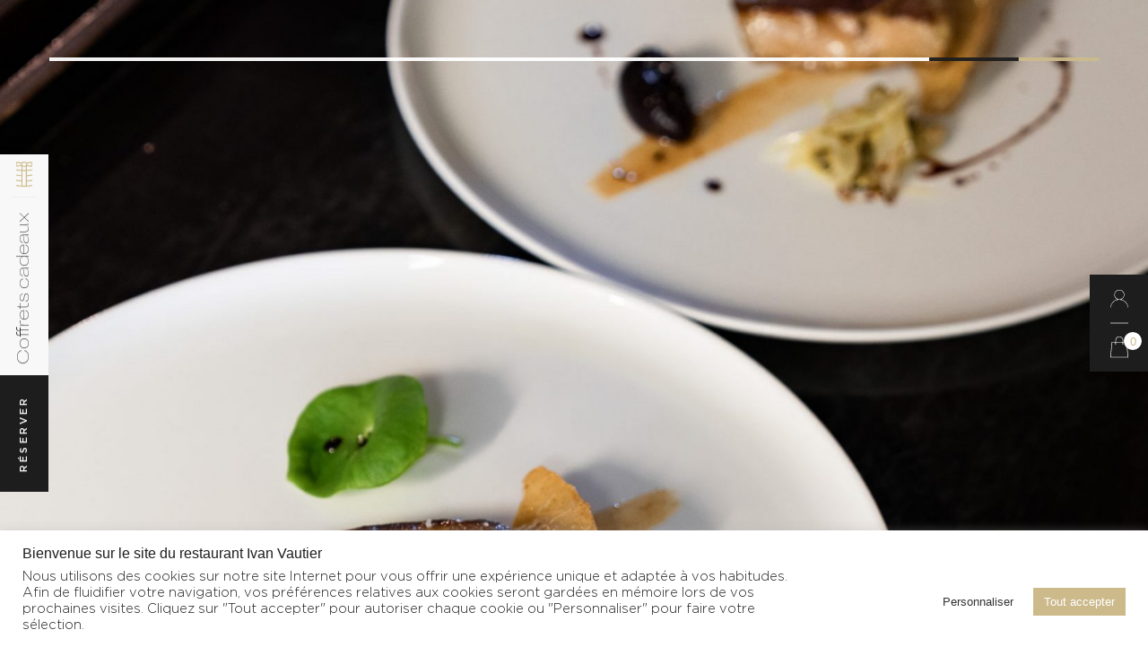

--- FILE ---
content_type: text/html; charset=UTF-8
request_url: https://www.ivanvautier.com/menu/menu-tout-en-confiance/
body_size: 14169
content:
<!DOCTYPE html>
<html lang="fr-FR" dir="ltr">
    <head>
        <meta charset="utf-8">
        <meta http-equiv="X-UA-Compatible" content="IE=edge">
        <meta name="viewport" content="width=device-width, initial-scale=1.0, maximum-scale=5, minimal-ui, shrink-to-fit=no">
        <meta name="theme-color" content="#ffffff">

		<title>Menu Tout en confiance - Ivan Vautier - Restaurant étoilé Michelin, Hôtel 5 étoiles &amp; Spa</title>

        <!-- Favicons -->
        <link rel="apple-touch-icon" sizes="57x57" href="/wp-content/themes/wp-ivanvautier/dist/images/favicon/apple-icon-57x57.png">
        <link rel="apple-touch-icon" sizes="60x60" href="/wp-content/themes/wp-ivanvautier/dist/images/favicon/apple-icon-60x60.png">
        <link rel="apple-touch-icon" sizes="72x72" href="/wp-content/themes/wp-ivanvautier/dist/images/favicon/apple-icon-72x72.png">
        <link rel="apple-touch-icon" sizes="76x76" href="/wp-content/themes/wp-ivanvautier/dist/images/favicon/apple-icon-76x76.png">
        <link rel="apple-touch-icon" sizes="114x114" href="/wp-content/themes/wp-ivanvautier/dist/images/favicon/apple-icon-114x114.png">
        <link rel="apple-touch-icon" sizes="120x120" href="/wp-content/themes/wp-ivanvautier/dist/images/favicon/apple-icon-120x120.png">
        <link rel="apple-touch-icon" sizes="144x144" href="/wp-content/themes/wp-ivanvautier/dist/images/favicon/apple-icon-144x144.png">
        <link rel="apple-touch-icon" sizes="152x152" href="/wp-content/themes/wp-ivanvautier/dist/images/favicon/apple-icon-152x152.png">
        <link rel="apple-touch-icon" sizes="180x180" href="/wp-content/themes/wp-ivanvautier/dist/images/favicon/apple-icon-180x180.png">
        <link rel="icon" type="image/png" sizes="192x192" href="/wp-content/themes/wp-ivanvautier/dist/images/favicon/android-icon-192x192.png">
        <link rel="icon" type="image/png" sizes="32x32" href="/wp-content/themes/wp-ivanvautier/dist/images/favicon/favicon-32x32.png">
        <link rel="icon" type="image/png" sizes="96x96" href="/wp-content/themes/wp-ivanvautier/dist/images/favicon/favicon-96x96.png">
        <link rel="icon" type="image/png" sizes="16x16" href="/wp-content/themes/wp-ivanvautier/dist/images/favicon/favicon-16x16.png">
        <link rel="manifest" href="/wp-content/themes/wp-ivanvautier/dist/images/favicon/manifest.json">

        <meta name='robots' content='index, follow, max-image-preview:large, max-snippet:-1, max-video-preview:-1' />
<link rel="alternate" hreflang="fr" href="https://www.ivanvautier.com/menu/menu-tout-en-confiance/" />
<link rel="alternate" hreflang="en" href="https://www.ivanvautier.com/en/menu/menu-tout-en-confiance/" />
<link rel="alternate" hreflang="de" href="https://www.ivanvautier.com/de/menu/menu-tout-en-confiance/" />
<link rel="alternate" hreflang="x-default" href="https://www.ivanvautier.com/menu/menu-tout-en-confiance/" />

	<!-- This site is optimized with the Yoast SEO plugin v16.4 - https://yoast.com/wordpress/plugins/seo/ -->
	<link rel="canonical" href="https://www.ivanvautier.com/menu/menu-tout-en-confiance/" />
	<meta property="og:locale" content="fr_FR" />
	<meta property="og:type" content="article" />
	<meta property="og:title" content="Menu Tout en confiance - Ivan Vautier - Restaurant étoilé Michelin, Hôtel 5 étoiles &amp; Spa" />
	<meta property="og:description" content="Faites confiance au chef et laissez-vous guider&#8230; Menu ‘à l&rsquo;aveugle’&#8230; (servi pour l&rsquo;ensemble de la table) CE MENU NE PEUT ÊTRE ADAPTE AUX VÉGANS ET AUTRES RÉGIMES ALIMENTAIRES" />
	<meta property="og:url" content="https://www.ivanvautier.com/menu/menu-tout-en-confiance/" />
	<meta property="og:site_name" content="Ivan Vautier - Restaurant étoilé Michelin, Hôtel 5 étoiles &amp; Spa" />
	<meta property="article:modified_time" content="2025-02-12T07:55:05+00:00" />
	<meta property="og:image" content="https://www.ivanvautier.com/wp-content/uploads/2020/07/allure-dessert-chef-restaurant.jpg" />
	<meta property="og:image:width" content="1199" />
	<meta property="og:image:height" content="800" />
	<meta name="twitter:card" content="summary_large_image" />
	<meta name="twitter:label1" content="Est. reading time" />
	<meta name="twitter:data1" content="1 minute" />
	<script type="application/ld+json" class="yoast-schema-graph">{"@context":"https://schema.org","@graph":[{"@type":"WebSite","@id":"https://www.ivanvautier.com/#website","url":"https://www.ivanvautier.com/","name":"Ivan Vautier - Restaurant \u00e9toil\u00e9 Michelin, H\u00f4tel 5 \u00e9toiles &amp; Spa","description":"Restaurant \u00e9toil\u00e9 \u00e0 Caen","potentialAction":[{"@type":"SearchAction","target":"https://www.ivanvautier.com/?s={search_term_string}","query-input":"required name=search_term_string"}],"inLanguage":"fr-FR"},{"@type":"ImageObject","@id":"https://www.ivanvautier.com/menu/menu-tout-en-confiance/#primaryimage","inLanguage":"fr-FR","url":"https://www.ivanvautier.com/wp-content/uploads/2020/07/allure-dessert-chef-restaurant.jpg","contentUrl":"https://www.ivanvautier.com/wp-content/uploads/2020/07/allure-dessert-chef-restaurant.jpg","width":1199,"height":800,"caption":"allure dessert chef restaurant"},{"@type":"WebPage","@id":"https://www.ivanvautier.com/menu/menu-tout-en-confiance/#webpage","url":"https://www.ivanvautier.com/menu/menu-tout-en-confiance/","name":"Menu Tout en confiance - Ivan Vautier - Restaurant \u00e9toil\u00e9 Michelin, H\u00f4tel 5 \u00e9toiles &amp; Spa","isPartOf":{"@id":"https://www.ivanvautier.com/#website"},"primaryImageOfPage":{"@id":"https://www.ivanvautier.com/menu/menu-tout-en-confiance/#primaryimage"},"datePublished":"2020-07-13T10:19:46+00:00","dateModified":"2025-02-12T07:55:05+00:00","breadcrumb":{"@id":"https://www.ivanvautier.com/menu/menu-tout-en-confiance/#breadcrumb"},"inLanguage":"fr-FR","potentialAction":[{"@type":"ReadAction","target":["https://www.ivanvautier.com/menu/menu-tout-en-confiance/"]}]},{"@type":"BreadcrumbList","@id":"https://www.ivanvautier.com/menu/menu-tout-en-confiance/#breadcrumb","itemListElement":[{"@type":"ListItem","position":1,"item":{"@type":"WebPage","@id":"https://www.ivanvautier.com/","url":"https://www.ivanvautier.com/","name":"Accueil"}},{"@type":"ListItem","position":2,"item":{"@type":"WebPage","@id":"https://www.ivanvautier.com/menu/","url":"https://www.ivanvautier.com/menu/","name":"Menus"}},{"@type":"ListItem","position":3,"item":{"@id":"https://www.ivanvautier.com/menu/menu-tout-en-confiance/#webpage"}}]}]}</script>
	<!-- / Yoast SEO plugin. -->


<style id='wp-img-auto-sizes-contain-inline-css' type='text/css'>
img:is([sizes=auto i],[sizes^="auto," i]){contain-intrinsic-size:3000px 1500px}
/*# sourceURL=wp-img-auto-sizes-contain-inline-css */
</style>
<style id='classic-theme-styles-inline-css' type='text/css'>
/*! This file is auto-generated */
.wp-block-button__link{color:#fff;background-color:#32373c;border-radius:9999px;box-shadow:none;text-decoration:none;padding:calc(.667em + 2px) calc(1.333em + 2px);font-size:1.125em}.wp-block-file__button{background:#32373c;color:#fff;text-decoration:none}
/*# sourceURL=/wp-includes/css/classic-themes.min.css */
</style>
<link rel='stylesheet' id='wpml-blocks-css' href='https://www.ivanvautier.com/wp-content/plugins/sitepress-multilingual-cms/dist/css/blocks/styles.css?ver=4.6.15' type='text/css' media='all' />
<link rel='stylesheet' id='cookie-law-info-css' href='https://www.ivanvautier.com/wp-content/plugins/cookie-law-info/legacy/public/css/cookie-law-info-public.css?ver=3.0.6' type='text/css' media='all' />
<link rel='stylesheet' id='cookie-law-info-gdpr-css' href='https://www.ivanvautier.com/wp-content/plugins/cookie-law-info/legacy/public/css/cookie-law-info-gdpr.css?ver=3.0.6' type='text/css' media='all' />
<link rel='stylesheet' id='woocommerce-layout-css' href='https://www.ivanvautier.com/wp-content/plugins/woocommerce/assets/css/woocommerce-layout.css?ver=8.3.3' type='text/css' media='all' />
<link rel='stylesheet' id='woocommerce-smallscreen-css' href='https://www.ivanvautier.com/wp-content/plugins/woocommerce/assets/css/woocommerce-smallscreen.css?ver=8.3.3' type='text/css' media='only screen and (max-width: 768px)' />
<link rel='stylesheet' id='woocommerce-general-css' href='https://www.ivanvautier.com/wp-content/plugins/woocommerce/assets/css/woocommerce.css?ver=8.3.3' type='text/css' media='all' />
<style id='woocommerce-inline-inline-css' type='text/css'>
.woocommerce form .form-row .required { visibility: visible; }
/*# sourceURL=woocommerce-inline-inline-css */
</style>
<link rel='stylesheet' id='ws-app-css' href='https://www.ivanvautier.com/wp-content/themes/wp-ivanvautier/dist/css/app.fe0ebc7e.css?ver=6.9' type='text/css' media='all' />
<script type="text/javascript" src="https://www.ivanvautier.com/wp-includes/js/jquery/jquery.min.js?ver=3.7.1" id="jquery-core-js"></script>
<script type="text/javascript" src="https://www.ivanvautier.com/wp-includes/js/jquery/jquery-migrate.min.js?ver=3.4.1" id="jquery-migrate-js"></script>
<script type="text/javascript" id="cookie-law-info-js-extra">
/* <![CDATA[ */
var Cli_Data = {"nn_cookie_ids":[],"cookielist":[],"non_necessary_cookies":{"cookies-necessaires":["","","",""]},"ccpaEnabled":"","ccpaRegionBased":"","ccpaBarEnabled":"","strictlyEnabled":["necessary","obligatoire"],"ccpaType":"gdpr","js_blocking":"1","custom_integration":"","triggerDomRefresh":"","secure_cookies":""};
var cli_cookiebar_settings = {"animate_speed_hide":"500","animate_speed_show":"500","background":"#FFF","border":"#b1a6a6c2","border_on":"","button_1_button_colour":"#ccba8b","button_1_button_hover":"#a3956f","button_1_link_colour":"#fff","button_1_as_button":"1","button_1_new_win":"","button_2_button_colour":"#333","button_2_button_hover":"#292929","button_2_link_colour":"#444","button_2_as_button":"","button_2_hidebar":"","button_3_button_colour":"#ffffff","button_3_button_hover":"#cccccc","button_3_link_colour":"#333333","button_3_as_button":"1","button_3_new_win":"","button_4_button_colour":"#ffffff","button_4_button_hover":"#cccccc","button_4_link_colour":"#333333","button_4_as_button":"1","button_7_button_colour":"#ccba8b","button_7_button_hover":"#a3956f","button_7_link_colour":"#fff","button_7_as_button":"1","button_7_new_win":"","font_family":"inherit","header_fix":"","notify_animate_hide":"1","notify_animate_show":"","notify_div_id":"#cookie-law-info-bar","notify_position_horizontal":"right","notify_position_vertical":"bottom","scroll_close":"","scroll_close_reload":"","accept_close_reload":"","reject_close_reload":"","showagain_tab":"","showagain_background":"#fff","showagain_border":"#000","showagain_div_id":"#cookie-law-info-again","showagain_x_position":"100px","text":"#1d1d1d","show_once_yn":"1","show_once":"10000","logging_on":"","as_popup":"","popup_overlay":"1","bar_heading_text":"Bienvenue sur le site du restaurant Ivan Vautier","cookie_bar_as":"banner","popup_showagain_position":"bottom-right","widget_position":"left"};
var log_object = {"ajax_url":"https://www.ivanvautier.com/wp-admin/admin-ajax.php"};
//# sourceURL=cookie-law-info-js-extra
/* ]]> */
</script>
<script type="text/javascript" src="https://www.ivanvautier.com/wp-content/plugins/cookie-law-info/legacy/public/js/cookie-law-info-public.js?ver=3.0.6" id="cookie-law-info-js"></script>
<script type="text/javascript" src="https://www.ivanvautier.com/wp-content/plugins/woocommerce/assets/js/jquery-blockui/jquery.blockUI.min.js?ver=2.7.0-wc.8.3.3" id="jquery-blockui-js" defer="defer" data-wp-strategy="defer"></script>
<script type="text/javascript" id="wc-add-to-cart-js-extra">
/* <![CDATA[ */
var wc_add_to_cart_params = {"ajax_url":"/wp-admin/admin-ajax.php","wc_ajax_url":"/?wc-ajax=%%endpoint%%","i18n_view_cart":"Voir le panier","cart_url":"https://www.ivanvautier.com/panier/","is_cart":"","cart_redirect_after_add":"no"};
//# sourceURL=wc-add-to-cart-js-extra
/* ]]> */
</script>
<script type="text/javascript" src="https://www.ivanvautier.com/wp-content/plugins/woocommerce/assets/js/frontend/add-to-cart.min.js?ver=8.3.3" id="wc-add-to-cart-js" defer="defer" data-wp-strategy="defer"></script>
<script type="text/javascript" src="https://www.ivanvautier.com/wp-content/plugins/woocommerce/assets/js/js-cookie/js.cookie.min.js?ver=2.1.4-wc.8.3.3" id="js-cookie-js" defer="defer" data-wp-strategy="defer"></script>
<script type="text/javascript" id="woocommerce-js-extra">
/* <![CDATA[ */
var woocommerce_params = {"ajax_url":"/wp-admin/admin-ajax.php","wc_ajax_url":"/?wc-ajax=%%endpoint%%"};
//# sourceURL=woocommerce-js-extra
/* ]]> */
</script>
<script type="text/javascript" src="https://www.ivanvautier.com/wp-content/plugins/woocommerce/assets/js/frontend/woocommerce.min.js?ver=8.3.3" id="woocommerce-js" defer="defer" data-wp-strategy="defer"></script>
<link rel='shortlink' href='https://www.ivanvautier.com/?p=416' />
<meta name="generator" content="WPML ver:4.6.15 stt:1,4,3;" />
		<script>
			document.documentElement.className = document.documentElement.className.replace( 'no-js', 'js' );
		</script>
				<style>
			.no-js img.lazyload { display: none; }
			figure.wp-block-image img.lazyloading { min-width: 150px; }
							.lazyload, .lazyloading { opacity: 0; }
				.lazyloaded {
					opacity: 1;
					transition: opacity 400ms;
					transition-delay: 0ms;
				}
					</style>
			<noscript><style>.woocommerce-product-gallery{ opacity: 1 !important; }</style></noscript>
			<style type="text/css" id="wp-custom-css">
			.inner-popup .img-wrap img{
	position:relative;
	object-fit: none;
	width:auto;
	margin: 0 auto 20px auto;
	display: block;
}
.item-service-hotel img{
    object-fit: contain;
}
.otgs-development-site-front-end{
	display:none !important;
}		</style>
		
    <style id='wp-block-paragraph-inline-css' type='text/css'>
.is-small-text{font-size:.875em}.is-regular-text{font-size:1em}.is-large-text{font-size:2.25em}.is-larger-text{font-size:3em}.has-drop-cap:not(:focus):first-letter{float:left;font-size:8.4em;font-style:normal;font-weight:100;line-height:.68;margin:.05em .1em 0 0;text-transform:uppercase}body.rtl .has-drop-cap:not(:focus):first-letter{float:none;margin-left:.1em}p.has-drop-cap.has-background{overflow:hidden}:root :where(p.has-background){padding:1.25em 2.375em}:where(p.has-text-color:not(.has-link-color)) a{color:inherit}p.has-text-align-left[style*="writing-mode:vertical-lr"],p.has-text-align-right[style*="writing-mode:vertical-rl"]{rotate:180deg}
/*# sourceURL=https://www.ivanvautier.com/wp-includes/blocks/paragraph/style.min.css */
</style>
<style id='global-styles-inline-css' type='text/css'>
:root{--wp--preset--aspect-ratio--square: 1;--wp--preset--aspect-ratio--4-3: 4/3;--wp--preset--aspect-ratio--3-4: 3/4;--wp--preset--aspect-ratio--3-2: 3/2;--wp--preset--aspect-ratio--2-3: 2/3;--wp--preset--aspect-ratio--16-9: 16/9;--wp--preset--aspect-ratio--9-16: 9/16;--wp--preset--color--black: #000000;--wp--preset--color--cyan-bluish-gray: #abb8c3;--wp--preset--color--white: #ffffff;--wp--preset--color--pale-pink: #f78da7;--wp--preset--color--vivid-red: #cf2e2e;--wp--preset--color--luminous-vivid-orange: #ff6900;--wp--preset--color--luminous-vivid-amber: #fcb900;--wp--preset--color--light-green-cyan: #7bdcb5;--wp--preset--color--vivid-green-cyan: #00d084;--wp--preset--color--pale-cyan-blue: #8ed1fc;--wp--preset--color--vivid-cyan-blue: #0693e3;--wp--preset--color--vivid-purple: #9b51e0;--wp--preset--gradient--vivid-cyan-blue-to-vivid-purple: linear-gradient(135deg,rgb(6,147,227) 0%,rgb(155,81,224) 100%);--wp--preset--gradient--light-green-cyan-to-vivid-green-cyan: linear-gradient(135deg,rgb(122,220,180) 0%,rgb(0,208,130) 100%);--wp--preset--gradient--luminous-vivid-amber-to-luminous-vivid-orange: linear-gradient(135deg,rgb(252,185,0) 0%,rgb(255,105,0) 100%);--wp--preset--gradient--luminous-vivid-orange-to-vivid-red: linear-gradient(135deg,rgb(255,105,0) 0%,rgb(207,46,46) 100%);--wp--preset--gradient--very-light-gray-to-cyan-bluish-gray: linear-gradient(135deg,rgb(238,238,238) 0%,rgb(169,184,195) 100%);--wp--preset--gradient--cool-to-warm-spectrum: linear-gradient(135deg,rgb(74,234,220) 0%,rgb(151,120,209) 20%,rgb(207,42,186) 40%,rgb(238,44,130) 60%,rgb(251,105,98) 80%,rgb(254,248,76) 100%);--wp--preset--gradient--blush-light-purple: linear-gradient(135deg,rgb(255,206,236) 0%,rgb(152,150,240) 100%);--wp--preset--gradient--blush-bordeaux: linear-gradient(135deg,rgb(254,205,165) 0%,rgb(254,45,45) 50%,rgb(107,0,62) 100%);--wp--preset--gradient--luminous-dusk: linear-gradient(135deg,rgb(255,203,112) 0%,rgb(199,81,192) 50%,rgb(65,88,208) 100%);--wp--preset--gradient--pale-ocean: linear-gradient(135deg,rgb(255,245,203) 0%,rgb(182,227,212) 50%,rgb(51,167,181) 100%);--wp--preset--gradient--electric-grass: linear-gradient(135deg,rgb(202,248,128) 0%,rgb(113,206,126) 100%);--wp--preset--gradient--midnight: linear-gradient(135deg,rgb(2,3,129) 0%,rgb(40,116,252) 100%);--wp--preset--font-size--small: 13px;--wp--preset--font-size--medium: 20px;--wp--preset--font-size--large: 36px;--wp--preset--font-size--x-large: 42px;--wp--preset--spacing--20: 0.44rem;--wp--preset--spacing--30: 0.67rem;--wp--preset--spacing--40: 1rem;--wp--preset--spacing--50: 1.5rem;--wp--preset--spacing--60: 2.25rem;--wp--preset--spacing--70: 3.38rem;--wp--preset--spacing--80: 5.06rem;--wp--preset--shadow--natural: 6px 6px 9px rgba(0, 0, 0, 0.2);--wp--preset--shadow--deep: 12px 12px 50px rgba(0, 0, 0, 0.4);--wp--preset--shadow--sharp: 6px 6px 0px rgba(0, 0, 0, 0.2);--wp--preset--shadow--outlined: 6px 6px 0px -3px rgb(255, 255, 255), 6px 6px rgb(0, 0, 0);--wp--preset--shadow--crisp: 6px 6px 0px rgb(0, 0, 0);}:where(.is-layout-flex){gap: 0.5em;}:where(.is-layout-grid){gap: 0.5em;}body .is-layout-flex{display: flex;}.is-layout-flex{flex-wrap: wrap;align-items: center;}.is-layout-flex > :is(*, div){margin: 0;}body .is-layout-grid{display: grid;}.is-layout-grid > :is(*, div){margin: 0;}:where(.wp-block-columns.is-layout-flex){gap: 2em;}:where(.wp-block-columns.is-layout-grid){gap: 2em;}:where(.wp-block-post-template.is-layout-flex){gap: 1.25em;}:where(.wp-block-post-template.is-layout-grid){gap: 1.25em;}.has-black-color{color: var(--wp--preset--color--black) !important;}.has-cyan-bluish-gray-color{color: var(--wp--preset--color--cyan-bluish-gray) !important;}.has-white-color{color: var(--wp--preset--color--white) !important;}.has-pale-pink-color{color: var(--wp--preset--color--pale-pink) !important;}.has-vivid-red-color{color: var(--wp--preset--color--vivid-red) !important;}.has-luminous-vivid-orange-color{color: var(--wp--preset--color--luminous-vivid-orange) !important;}.has-luminous-vivid-amber-color{color: var(--wp--preset--color--luminous-vivid-amber) !important;}.has-light-green-cyan-color{color: var(--wp--preset--color--light-green-cyan) !important;}.has-vivid-green-cyan-color{color: var(--wp--preset--color--vivid-green-cyan) !important;}.has-pale-cyan-blue-color{color: var(--wp--preset--color--pale-cyan-blue) !important;}.has-vivid-cyan-blue-color{color: var(--wp--preset--color--vivid-cyan-blue) !important;}.has-vivid-purple-color{color: var(--wp--preset--color--vivid-purple) !important;}.has-black-background-color{background-color: var(--wp--preset--color--black) !important;}.has-cyan-bluish-gray-background-color{background-color: var(--wp--preset--color--cyan-bluish-gray) !important;}.has-white-background-color{background-color: var(--wp--preset--color--white) !important;}.has-pale-pink-background-color{background-color: var(--wp--preset--color--pale-pink) !important;}.has-vivid-red-background-color{background-color: var(--wp--preset--color--vivid-red) !important;}.has-luminous-vivid-orange-background-color{background-color: var(--wp--preset--color--luminous-vivid-orange) !important;}.has-luminous-vivid-amber-background-color{background-color: var(--wp--preset--color--luminous-vivid-amber) !important;}.has-light-green-cyan-background-color{background-color: var(--wp--preset--color--light-green-cyan) !important;}.has-vivid-green-cyan-background-color{background-color: var(--wp--preset--color--vivid-green-cyan) !important;}.has-pale-cyan-blue-background-color{background-color: var(--wp--preset--color--pale-cyan-blue) !important;}.has-vivid-cyan-blue-background-color{background-color: var(--wp--preset--color--vivid-cyan-blue) !important;}.has-vivid-purple-background-color{background-color: var(--wp--preset--color--vivid-purple) !important;}.has-black-border-color{border-color: var(--wp--preset--color--black) !important;}.has-cyan-bluish-gray-border-color{border-color: var(--wp--preset--color--cyan-bluish-gray) !important;}.has-white-border-color{border-color: var(--wp--preset--color--white) !important;}.has-pale-pink-border-color{border-color: var(--wp--preset--color--pale-pink) !important;}.has-vivid-red-border-color{border-color: var(--wp--preset--color--vivid-red) !important;}.has-luminous-vivid-orange-border-color{border-color: var(--wp--preset--color--luminous-vivid-orange) !important;}.has-luminous-vivid-amber-border-color{border-color: var(--wp--preset--color--luminous-vivid-amber) !important;}.has-light-green-cyan-border-color{border-color: var(--wp--preset--color--light-green-cyan) !important;}.has-vivid-green-cyan-border-color{border-color: var(--wp--preset--color--vivid-green-cyan) !important;}.has-pale-cyan-blue-border-color{border-color: var(--wp--preset--color--pale-cyan-blue) !important;}.has-vivid-cyan-blue-border-color{border-color: var(--wp--preset--color--vivid-cyan-blue) !important;}.has-vivid-purple-border-color{border-color: var(--wp--preset--color--vivid-purple) !important;}.has-vivid-cyan-blue-to-vivid-purple-gradient-background{background: var(--wp--preset--gradient--vivid-cyan-blue-to-vivid-purple) !important;}.has-light-green-cyan-to-vivid-green-cyan-gradient-background{background: var(--wp--preset--gradient--light-green-cyan-to-vivid-green-cyan) !important;}.has-luminous-vivid-amber-to-luminous-vivid-orange-gradient-background{background: var(--wp--preset--gradient--luminous-vivid-amber-to-luminous-vivid-orange) !important;}.has-luminous-vivid-orange-to-vivid-red-gradient-background{background: var(--wp--preset--gradient--luminous-vivid-orange-to-vivid-red) !important;}.has-very-light-gray-to-cyan-bluish-gray-gradient-background{background: var(--wp--preset--gradient--very-light-gray-to-cyan-bluish-gray) !important;}.has-cool-to-warm-spectrum-gradient-background{background: var(--wp--preset--gradient--cool-to-warm-spectrum) !important;}.has-blush-light-purple-gradient-background{background: var(--wp--preset--gradient--blush-light-purple) !important;}.has-blush-bordeaux-gradient-background{background: var(--wp--preset--gradient--blush-bordeaux) !important;}.has-luminous-dusk-gradient-background{background: var(--wp--preset--gradient--luminous-dusk) !important;}.has-pale-ocean-gradient-background{background: var(--wp--preset--gradient--pale-ocean) !important;}.has-electric-grass-gradient-background{background: var(--wp--preset--gradient--electric-grass) !important;}.has-midnight-gradient-background{background: var(--wp--preset--gradient--midnight) !important;}.has-small-font-size{font-size: var(--wp--preset--font-size--small) !important;}.has-medium-font-size{font-size: var(--wp--preset--font-size--medium) !important;}.has-large-font-size{font-size: var(--wp--preset--font-size--large) !important;}.has-x-large-font-size{font-size: var(--wp--preset--font-size--x-large) !important;}
/*# sourceURL=global-styles-inline-css */
</style>
<link rel='stylesheet' id='cookie-law-info-table-css' href='https://www.ivanvautier.com/wp-content/plugins/cookie-law-info/legacy/public/css/cookie-law-info-table.css?ver=3.0.6' type='text/css' media='all' />
</head>

    <body class="is-loading">

        <div id="preloader">
            <span></span>
            <img  alt="logotype ivan vautier restaurant hotel" width="270" height="80" data-src="https://www.ivanvautier.com/wp-content/uploads/2025/11/logo-ivan-vautier-2025-1.png" class="lazyload" src="[data-uri]"><noscript><img src="https://www.ivanvautier.com/wp-content/uploads/2025/11/logo-ivan-vautier-2025-1.png" alt="logotype ivan vautier restaurant hotel" width="270" height="80"></noscript>
        </div>

        <header class="site-header is-hidden">
            <div class="container-header-bar-mask">
                <div class="container-header-bar">
                    <a href="https://www.ivanvautier.com" class="logotype-home-link">
                                                <img  alt="logotype ivan vautier restaurant hotel" data-src="https://www.ivanvautier.com/wp-content/uploads/2025/11/logo-ivan-vautier-2025-1.png" class="lazyload" src="[data-uri]"><noscript><img src="https://www.ivanvautier.com/wp-content/uploads/2025/11/logo-ivan-vautier-2025-1.png" alt="logotype ivan vautier restaurant hotel"></noscript>
                    </a>

                    <nav class="nav-header-bar js-site-header-nav">
                        <ul class="main-nav-items">
                                                            <li class="menu-item menu-item-type-post_type menu-item-object-page menu-item-722">
                                    <a href="https://www.ivanvautier.com/restaurant-caen/les-menus/" title="link page Carte & menus">Carte & menus</a>
                                </li>
                                                            <li class="menu-item menu-item-type-post_type menu-item-object-page menu-item-724">
                                    <a href="https://www.ivanvautier.com/reservation/" title="link page Réservation">Réservation</a>
                                </li>
                                                            <li class="menu-item menu-item-type-post_type menu-item-object-page menu-item-725">
                                    <a href="https://www.ivanvautier.com/contact/" title="link page Contact">Contact</a>
                                </li>
                                                            <li class="item-icon item-icon--tel menu-item menu-item-type-custom menu-item-object-custom menu-item-726">
                                    <a href="tel:0231733271" title="link page 02 31 73 32 71">02 31 73 32 71</a>
                                </li>
                                                    </ul>
                        <div class="language-selector js-language-selector">
                            <span class="language-selector__current">fr</span>
                            <ul class="language-selector__list">
                                                                    <li class="language-selector__item">
                                        <a class="language-selector__link no-barba" href="https://www.ivanvautier.com/de/menu/menu-tout-en-confiance/" data-language-code="de">
                                            <span>de</span>
                                                                                            
    <picture class="img-wrap " >
        <source
            srcset="https://www.ivanvautier.com/wp-content/plugins/sitepress-multilingual-cms/res/flags/de.png"
            type="image/webp">
        <source 
            srcset="https://www.ivanvautier.com/wp-content/plugins/sitepress-multilingual-cms/res/flags/de.png"
            type="image/jpeg">
        <img 
            
            alt=""
            loading="lazy"
         data-src="https://www.ivanvautier.com/wp-content/plugins/sitepress-multilingual-cms/res/flags/de.png" class="lazyload" src="[data-uri]"><noscript><img 
            src="https://www.ivanvautier.com/wp-content/plugins/sitepress-multilingual-cms/res/flags/de.png"
            alt=""
            loading="lazy"
        ></noscript>
    </picture>
                                        </a>
                                    </li>
                                                                    <li class="language-selector__item">
                                        <a class="language-selector__link no-barba" href="https://www.ivanvautier.com/en/menu/menu-tout-en-confiance/" data-language-code="en">
                                            <span>en</span>
                                                                                            
    <picture class="img-wrap " >
        <source
            srcset="https://www.ivanvautier.com/wp-content/plugins/sitepress-multilingual-cms/res/flags/en.png"
            type="image/webp">
        <source 
            srcset="https://www.ivanvautier.com/wp-content/plugins/sitepress-multilingual-cms/res/flags/en.png"
            type="image/jpeg">
        <img 
            
            alt=""
            loading="lazy"
         data-src="https://www.ivanvautier.com/wp-content/plugins/sitepress-multilingual-cms/res/flags/en.png" class="lazyload" src="[data-uri]"><noscript><img 
            src="https://www.ivanvautier.com/wp-content/plugins/sitepress-multilingual-cms/res/flags/en.png"
            alt=""
            loading="lazy"
        ></noscript>
    </picture>
                                        </a>
                                    </li>
                                                            </ul>
                        </div>
                        <ul class="main-nav-items main-nav-items--entities">
                                                                                                <li class="item-entity menu-item menu-item-type-post_type menu-item-object-page menu-item-282">
                                        <a href="https://www.ivanvautier.com/hotel-caen/" title="link page Hôtel">Hôtel</a>
                                    </li>
                                                                                    </ul>
                    </nav>

                    <div id="open_nav_mobile" class="burger">
                        <div class="burger__lines">
                            <span></span>
                            <span></span>
                            <span></span>
                        </div>
                        <!-- <span class="burger__label burger__label--open">Menu</span>
                        <span class="burger__label burger__label--close">Fermer</span> -->
                    </div>
                </div>
            </div>

            <div class="container-header-content">
                <div class="site-menu">
                    <div class="site-menu__top site-menu-nav">
                        <nav class="main-nav-mobile">
                            <ul>
                                                                                                                                                                                                                                                    <li class="menu-item menu-item-type-post_type menu-item-object-page menu-item-725">
                                            <a href="https://www.ivanvautier.com/contact/" title="link page Contact">Contact</a>
                                        </li>
                                                                                                                                                <li class="item-icon item-icon--tel menu-item menu-item-type-custom menu-item-object-custom menu-item-726">
                                            <a href="tel:0231733271" title="link page 02 31 73 32 71">02 31 73 32 71</a>
                                        </li>
                                                                                                </ul>
                        </nav>

                        <div class="site-nav-content">
                            <div class="row">
                                <div class="site-menu-nav__col site-menu-nav__col--restaurant">
                                    <h2>Restaurant</h2>
                                    <ul>
                                                                                <li class="menu-item menu-item-type-post_type menu-item-object-page menu-item-946"
                                            data-thumbnail="https://www.ivanvautier.com/wp-content/uploads/2022/12/ivanvautierdec19-16-e1670239934184-500x500-c-center.jpg">
                                            <a href="https://www.ivanvautier.com/restaurant-caen/" title="link page Accueil">Accueil</a>
                                        </li>
                                                                                <li class="menu-item menu-item-type-post_type menu-item-object-page menu-item-2389"
                                            data-thumbnail="https://www.ivanvautier.com/wp-content/uploads/2025/05/IV-avril24@lephotographedudimanche-69-scaled-500x500-c-center.jpg">
                                            <a href="https://www.ivanvautier.com/restaurant-caen/les-menus/" title="link page Carte & Menus">Carte & Menus</a>
                                        </li>
                                                                                <li class="menu-item menu-item-type-post_type menu-item-object-page menu-item-249"
                                            data-thumbnail="https://www.ivanvautier.com/wp-content/uploads/2020/07/table-salle-restaurant-caen-23-500x500-c-center.jpg">
                                            <a href="https://www.ivanvautier.com/restaurant-caen/presentation-restaurant/" title="link page Présentation">Présentation</a>
                                        </li>
                                                                                <li class="menu-item menu-item-type-post_type menu-item-object-page menu-item-241"
                                            data-thumbnail="https://www.ivanvautier.com/wp-content/uploads/2021/06/preparation-500x500-c-center.jpg">
                                            <a href="https://www.ivanvautier.com/restaurant-caen/chef-etoile-michelin-ivan-vautier/" title="link page Ivan Vautier">Ivan Vautier</a>
                                        </li>
                                                                                <li class="menu-item menu-item-type-post_type menu-item-object-page menu-item-251"
                                            data-thumbnail="https://www.ivanvautier.com/wp-content/uploads/2021/06/dessert-500x500-c-center.jpg">
                                            <a href="https://www.ivanvautier.com/reservation/" title="link page Réservation">Réservation</a>
                                        </li>
                                                                            </ul>
                                </div>
                                
                                <div class="site-menu-nav__col site-menu-nav__col--hotel">
                                    <h2>Hôtel</h2>
                                    <ul>
                                                                                <li class="menu-item menu-item-type-post_type menu-item-object-page menu-item-945"
                                            data-thumbnail="https://www.ivanvautier.com/wp-content/uploads/2024/06/IV-avril24@lephotographedudimanche-27-scaled-e1719603350656-500x500-c-center.jpg">
                                            <a href="https://www.ivanvautier.com/hotel-caen/" title="link page Accueil">Accueil</a>
                                        </li>
                                                                                <li class="menu-item menu-item-type-post_type menu-item-object-page menu-item-259"
                                            data-thumbnail="https://www.ivanvautier.com/wp-content/uploads/2022/01/reception-scaled-500x500-c-center.jpg">
                                            <a href="https://www.ivanvautier.com/hotel-caen/presentation-hotel/" title="link page Présentation">Présentation</a>
                                        </li>
                                                                                <li class="menu-item menu-item-type-post_type menu-item-object-page menu-item-258"
                                            data-thumbnail="https://www.ivanvautier.com/wp-content/uploads/2020/07/suite-junior-verte-2-1-500x500-c-center.jpg">
                                            <a href="https://www.ivanvautier.com/hotel-caen/les-chambres/" title="link page Les Chambres">Les Chambres</a>
                                        </li>
                                                                                <li class="menu-item menu-item-type-post_type menu-item-object-page menu-item-257"
                                            data-thumbnail="https://www.ivanvautier.com/wp-content/uploads/2020/07/chambre-sup-2-500x500-c-center.jpg">
                                            <a href="https://www.ivanvautier.com/hotel-caen/services-hotel/" title="link page Services">Services</a>
                                        </li>
                                                                                <li class="menu-item menu-item-type-post_type menu-item-object-page menu-item-256"
                                            data-thumbnail="https://www.ivanvautier.com/wp-content/uploads/2022/07/chambre-grand-luxe-500x500-c-center.jpg">
                                            <a href="https://www.ivanvautier.com/hotel-caen/les-offres-sejour/" title="link page Les Offres">Les Offres</a>
                                        </li>
                                                                                <li class="menu-item menu-item-type-post_type menu-item-object-page menu-item-255"
                                            data-thumbnail="https://www.ivanvautier.com/wp-content/uploads/2020/07/spa-soin-500x500-c-center.jpg">
                                            <a href="https://www.ivanvautier.com/hotel-caen/spa-soins/" title="link page Spa &#038; Soins">Spa &#038; Soins</a>
                                        </li>
                                                                                <li class="menu-item menu-item-type-post_type menu-item-object-page menu-item-260"
                                            data-thumbnail="https://www.ivanvautier.com/wp-content/uploads/2021/06/dessert-500x500-c-center.jpg">
                                            <a href="https://www.ivanvautier.com/reservation/" title="link page Réservation">Réservation</a>
                                        </li>
                                                                            </ul>
                                </div>
                            </div>
                            
                        </div>
                        

                        <div class="site-nav-thumb">
                            <div class="menu-thumb js-menu-thumbnail"></div>
                        </div>
                    </div>
                    <div class="site-menu__bottom site-menu-infos">
                        <div class="site-menu-infos__row site-menu-infos__row--opening-days">
                            <p>Restaurant ouvert<br />
du Mardi au Samedi</p>

                        </div>
                        <div class="site-menu-infos__row site-menu-infos__row--opening-hours">
                            <p>Midi: 12h15 &#8211; 13H00</p>
<p>Soir: 19h30 &#8211; 21H00</p>

                        </div>
                        <div class="site-menu-infos__row site-menu-infos__row--location">
                            <p>3 avenue Henry Chéron</p>
<p>14000, Caen</p>

                        </div>
                        <ul class="site-menu-infos__row site-menu-infos__row--distinction">
                            <li class="header-social">
                                                                    <a class="header-social__item" target="_blank" rel="noopener" href="https://fr-fr.facebook.com/ivanvautiercaen/">
                                                                                    
    <picture class="img-wrap " >
        <source
            srcset="https://www.ivanvautier.com/wp-content/uploads/2020/07/facebook.svg"
            type="image/webp">
        <source 
            srcset="https://www.ivanvautier.com/wp-content/uploads/2020/07/facebook.svg"
            type="image/jpeg">
        <img 
            
            alt="Facebook"
            loading="lazy"
         data-src="https://www.ivanvautier.com/wp-content/uploads/2020/07/facebook.svg" class="lazyload" src="[data-uri]"><noscript><img 
            
            alt="Facebook"
            loading="lazy"
         data-src="https://www.ivanvautier.com/wp-content/uploads/2020/07/facebook.svg" class="lazyload" src="[data-uri]"><noscript><img 
            src="https://www.ivanvautier.com/wp-content/uploads/2020/07/facebook.svg"
            alt="Facebook"
            loading="lazy"
        ></noscript></noscript>
    </picture>
                                    </a>
                                                                    <a class="header-social__item" target="_blank" rel="noopener" href="https://www.tripadvisor.fr/Restaurant_Review-g187182-d2170734-Reviews-Ivan_Vautier_Restaurant-Caen_Calvados_Basse_Normandie_Normandy.html">
                                                                                    
    <picture class="img-wrap " >
        <source
            srcset="https://www.ivanvautier.com/wp-content/uploads/2020/07/tripadvisor.svg"
            type="image/webp">
        <source 
            srcset="https://www.ivanvautier.com/wp-content/uploads/2020/07/tripadvisor.svg"
            type="image/jpeg">
        <img 
            
            alt="TripAdvisor"
            loading="lazy"
         data-src="https://www.ivanvautier.com/wp-content/uploads/2020/07/tripadvisor.svg" class="lazyload" src="[data-uri]"><noscript><img 
            
            alt="TripAdvisor"
            loading="lazy"
         data-src="https://www.ivanvautier.com/wp-content/uploads/2020/07/tripadvisor.svg" class="lazyload" src="[data-uri]"><noscript><img 
            src="https://www.ivanvautier.com/wp-content/uploads/2020/07/tripadvisor.svg"
            alt="TripAdvisor"
            loading="lazy"
        ></noscript></noscript>
    </picture>
                                    </a>
                                                                    <a class="header-social__item" target="_blank" rel="noopener" href="https://guide.michelin.com/fr/fr/normandie/caen/restaurant/ivan-vautier">
                                                                                    
    <picture class="img-wrap " >
        <source
            srcset="https://www.ivanvautier.com/wp-content/uploads/2021/12/icon-guide-michelin-1-1-0x0-c-default.png"
            type="image/webp">
        <source 
            srcset="https://www.ivanvautier.com/wp-content/uploads/2021/12/icon-guide-michelin-1-1-0x0-c-default.png"
            type="image/jpeg">
        <img 
            
            alt="Guide Michelin"
            loading="lazy"
         data-src="https://www.ivanvautier.com/wp-content/uploads/2021/12/icon-guide-michelin-1-1-0x0-c-default.png" class="lazyload" src="[data-uri]"><noscript><img 
            
            alt="Guide Michelin"
            loading="lazy"
         data-src="https://www.ivanvautier.com/wp-content/uploads/2021/12/icon-guide-michelin-1-1-0x0-c-default.png" class="lazyload" src="[data-uri]"><noscript><img 
            src="https://www.ivanvautier.com/wp-content/uploads/2021/12/icon-guide-michelin-1-1-0x0-c-default.png"
            alt="Guide Michelin"
            loading="lazy"
        ></noscript></noscript>
    </picture>
                                    </a>
                                                            </li>
                                                            <li>
                                    <span>Étoile Michelin :</span>
                                                                                
    <picture class="img-wrap " >
        <source
            srcset="https://www.ivanvautier.com/wp-content/uploads/2020/07/facebook.svg"
            type="image/webp">
        <source 
            srcset="https://www.ivanvautier.com/wp-content/uploads/2020/07/facebook.svg"
            type="image/jpeg">
        <img 
            
            alt=""
            loading="lazy"
         data-src="https://www.ivanvautier.com/wp-content/uploads/2020/07/facebook.svg" class="lazyload" src="[data-uri]"><noscript><img 
            src="https://www.ivanvautier.com/wp-content/uploads/2020/07/facebook.svg"
            alt=""
            loading="lazy"
        ></noscript>
    </picture>
                                                                                                            </li>
                                                    </ul>
                    </div>
                </div>
            </div>

        </header>

        <div class="container-btn-fixed js-buttons-fixed">
                                                <a class="container-btn-fixed__link container-btn-fixed__link--bedroom"  href="https://www.ivanvautier.com/reservation/">
                        <span>Réserver</span>
                    </a>
                                        <a id="btnCoffrets" class="container-btn-fixed__link container-btn-fixed__link--kdo" target="_blank" rel="noopener" href="https://ivanvautier.secretbox.fr/">
                <span>Coffrets cadeaux</span>
                    
    <picture class="img-wrap " >
        <source
            srcset="https://www.ivanvautier.com/wp-content/uploads/2020/07/coffret-cadeau.svg"
            type="image/webp">
        <source 
            srcset="https://www.ivanvautier.com/wp-content/uploads/2020/07/coffret-cadeau.svg"
            type="image/jpeg">
        <img 
            
            alt="coffret cadeau"
            loading="lazy"
         data-src="https://www.ivanvautier.com/wp-content/uploads/2020/07/coffret-cadeau.svg" class="lazyload" src="[data-uri]"><noscript><img 
            src="https://www.ivanvautier.com/wp-content/uploads/2020/07/coffret-cadeau.svg"
            alt="coffret cadeau"
            loading="lazy"
        ></noscript>
    </picture>
                            </a>
        </div>

        <div class="container-btn-fixed user">
            <a title="Mon compte" href="https://www.ivanvautier.com/mon-compte/" class="container-btn-fixed__link no-barba">
                <img  alt="Mon compte" data-src="/wp-content/themes/wp-ivanvautier/dist/images/icons/user.svg" class="lazyload" src="[data-uri]"><noscript><img src="/wp-content/themes/wp-ivanvautier/dist/images/icons/user.svg" alt="Mon compte"></noscript>
            </a>
            <a title="Mon panier" href="https://www.ivanvautier.com/panier/" class="container-btn-fixed__link no-barba">
                <img  alt="Panier" data-src="/wp-content/themes/wp-ivanvautier/dist/images/icons/shopping-bag.svg" class="lazyload" src="[data-uri]"><noscript><img src="/wp-content/themes/wp-ivanvautier/dist/images/icons/shopping-bag.svg" alt="Panier"></noscript>
                <div class="count-wrapper"><span class="js-cart-count">0</span></div>
            </a>
        </div>

        <div class="container-popup container-popup--reservation is-hidden">

            <div class="popup">

                <button id="btnCloseResa" class="btn-close close-popup"></button>

                <a title="reservation chambre hotel" target="_blank" rel="noopener"href="https://www.secure-hotel-booking.com/Restaurant-Hotel-Spa-Ivan-Vautier/257H/fr/" class="btn-resa resa-bedroom">
                    <img  alt="" data-src="/wp-content/themes/wp-ivanvautier/dist/images/icons/chambre-hotel.svg" class="lazyload" src="[data-uri]"><noscript><img src="/wp-content/themes/wp-ivanvautier/dist/images/icons/chambre-hotel.svg" alt=""></noscript>
                    <span>Réserver<br> une chambre</span>
                </a>

                <a title="reservation table restaurant" href="https://www.ivanvautier.com/reservation/" class="btn-resa resa-bedroom">
                    <img  alt="" data-src="/wp-content/themes/wp-ivanvautier/dist/images/icons/table-restaurant.svg" class="lazyload" src="[data-uri]"><noscript><img src="/wp-content/themes/wp-ivanvautier/dist/images/icons/table-restaurant.svg" alt=""></noscript>
                    <span>Réserver<br> une table</span>
                </a>
            
            </div>
        
        </div>

                
        <div class="js-cart-message"></div>
        <div id="app" class="site-container">	
<div class="view view--carte-menus page-menu" data-namespace="carte-menus">
	<main class="wp-singular menu-template-default single single-menu postid-416 wp-custom-logo wp-theme-wp-ivanvautierdist theme-wp-ivanvautier/dist woocommerce-no-js">

		<section class="container-entry-page">
        
    <picture class="img-wrap container-entry-page__thumbnail" >
        <source
            srcset="https://www.ivanvautier.com/wp-content/uploads/2025/05/IV-avril24@lephotographedudimanche-42-scaled-0x0-c-default.jpg"
            type="image/webp">
        <source 
            srcset="https://www.ivanvautier.com/wp-content/uploads/2025/05/IV-avril24@lephotographedudimanche-42-scaled-0x0-c-default.jpg"
            type="image/jpeg">
        <img 
            
            alt="IV avril24@lephotographedudimanche 42"
            loading="lazy"
         data-src="https://www.ivanvautier.com/wp-content/uploads/2025/05/IV-avril24@lephotographedudimanche-42-scaled-0x0-c-default.jpg" class="lazyload" src="[data-uri]"><noscript><img 
            src="https://www.ivanvautier.com/wp-content/uploads/2025/05/IV-avril24@lephotographedudimanche-42-scaled-0x0-c-default.jpg"
            alt="IV avril24@lephotographedudimanche 42"
            loading="lazy"
        ></noscript>
    </picture>
        <div class="container-content-entry">
        <div class="container-content-entry__wrapper">
                            <div class="site-breadcrumb js-site-breadcrumb">
    <div class="site-breadcrumb__wrapper">
        <div class="container">
            <div class="row">
                <div class="col-lg-12">
                    <span><span><a href="https://www.ivanvautier.com/">Accueil</a> / <span><a href="https://www.ivanvautier.com/menu/">Menus</a> / <span class="breadcrumb_last" aria-current="page">Menu Tout en confiance</span></span></span></span>
                </div>
            </div>
        </div>
    </div>
</div>
                <h1>Carte & menus</h1>
                <p>
<p>Voyagez au travers de la Normandie grâce à une carte <strong>mettant à l&rsquo;honneur les mets</strong> de la terre et de la mer. Des associations de saveurs <strong>issues d&rsquo;une cuisine</strong> et <strong>d&rsquo;un savoir-faire</strong> à part entière.</p>
</p>
                
                                                    </div>
    </div>
    <div class="container-scrollbar"><div class="container"><div class="inner-scrollbar"></div></div></div>
</section>
		<section class="section section-container-carte-menus">
			<div class="container">
				<div class="row">
					<div class="container-filter-carte-menus">
        <ul class="main-cats">
        <li class="item--active">
            <a title="lien page menus" href="https://www.ivanvautier.com/restaurant-caen/les-menus/">Les Menus</a>
        </li>
        <li class="">
            <a title="lien page carte" href="https://www.ivanvautier.com/restaurant-caen/la-carte/">La carte</a>
        </li>
    </ul>
        <ul class="s-carte-filter__list">
        <li class="s-carte-filter__item">
                <a title="lien page menus" class="btn--carte-filter btn--carte-filter--main " href="https://www.ivanvautier.com/restaurant-caen/les-menus/"><span>Tout voir</span></a>
        </li>

                    <li class="s-carte-filter__item">
                <a class="btn--carte-filter btn--carte-filter--sub " href="https://www.ivanvautier.com/menu/menu-du-jour-de-noel-25-decembre-2025/"><span>Menu du Jour de Noël 25 Décembre 2025</span></a>
            </li>
                    <li class="s-carte-filter__item">
                <a class="btn--carte-filter btn--carte-filter--sub " href="https://www.ivanvautier.com/menu/menu-de-la-saint-sylvestre-samedi-31-decembre-2022/"><span>Menu de la Saint Sylvestre Mercredi 31 décembre 2025</span></a>
            </li>
                    <li class="s-carte-filter__item">
                <a class="btn--carte-filter btn--carte-filter--sub " href="https://www.ivanvautier.com/menu/le-menu-divan/"><span>Le menu d&rsquo;Ivan</span></a>
            </li>
                    <li class="s-carte-filter__item">
                <a class="btn--carte-filter btn--carte-filter--sub item--active" href="https://www.ivanvautier.com/menu/menu-tout-en-confiance/"><span>Menu Tout en confiance</span></a>
            </li>
                    <li class="s-carte-filter__item">
                <a class="btn--carte-filter btn--carte-filter--sub " href="https://www.ivanvautier.com/menu/menu-dejeuner/"><span>Menu déjeuner</span></a>
            </li>
            </ul>
</div>				</div>
				<div class="row">
					<div class="col-md-12">
						<div class="container-content-carte-menus container-content-carte-menus--menu" id="menu-416">
    <div class="col-md-12">
        <div class="container-heading-menu">
            <h2>Menu Tout en confiance</h2>
            <div class="container-intro-menu">
                <p>Faites confiance au chef et laissez-vous guider&#8230;<br />
Menu ‘à l&rsquo;aveugle’&#8230;</p>
<p><strong>(servi pour l&rsquo;ensemble de la table)</strong></p>
<h5><span style="color: #ff0000;"><strong>CE MENU NE PEUT ÊTRE ADAPTE AUX VÉGANS ET AUTRES RÉGIMES ALIMENTAIRES</strong></span></h5>

            </div>
            <div class="container-price-menu">
                             </div>
        </div>
    </div>
    <div class="col-md-12">
        <div class="carte-listing-container">
                                                <div class="carte__item">
                                                    <div class="carte__item-container-desc">
                                <p><span style="text-decoration: underline;"> Du mardi au samedi</span></p>
<p><em>Entrée / Poisson / Viande / Dessert</em></p>
<p><strong>82 €</strong></p>

                            </div>
                                                                        </div>
                                    <div class="carte__item">
                                                    <div class="carte__item-container-desc">
                                <p><span style="text-decoration: underline;">Accord mets et vins de 3 vins au verre </span><br />
<strong>38 € / pers</strong></p>
<p><em>Supplément fromage 14 €</em></p>

                            </div>
                                                                        </div>
                                    </div>
    </div>
</div>					</div>
				</div>
			</div>
		</section>

		<section class="section section-reservation padding--top-small">
  <div class="container">

    <div class="row row--align-center">
      <div class="col-xs-12 col-md-6">
        <div class="container-img">
                        
    <picture class="img-wrap " >
        <source
            srcset="https://www.ivanvautier.com/wp-content/uploads/2020/07/table-salle-restaurant-caen-4-800x950-c-default.jpg"
            type="image/webp">
        <source 
            srcset="https://www.ivanvautier.com/wp-content/uploads/2020/07/table-salle-restaurant-caen-4-800x950-c-default.jpg"
            type="image/jpeg">
        <img 
            
            alt="table salle restaurant caen 4"
            loading="lazy"
         data-src="https://www.ivanvautier.com/wp-content/uploads/2020/07/table-salle-restaurant-caen-4-800x950-c-default.jpg" class="lazyload" src="[data-uri]"><noscript><img 
            src="https://www.ivanvautier.com/wp-content/uploads/2020/07/table-salle-restaurant-caen-4-800x950-c-default.jpg"
            alt="table salle restaurant caen 4"
            loading="lazy"
        ></noscript>
    </picture>
        </div>
      </div>

      <div class="col-xs-12 col-md-6">  
        <div class="container-title-section padding--xxlarge no-padding--bottom">
            <h2>Pensez à réserver !</h2>
        </div>
        <div class="container-content-section padding--xxlarge no-padding--top">
            <div class="container-content-entry">Assurez-vous de pouvoir <strong>savourer les plats qui vous feront envie,</strong> simplement en effectuant une réservation depuis notre site web ou en nous contactant au <a href="tel:0231733271">02 31 73 32 71</a>.</div>

            <a class="btn" title="lien page Réserver dès maintenant" href="https://www.ivanvautier.com/reservation/">Réserver dès maintenant</a>
        </div>
      </div>
    </div>
              
  </div>
</section>
		<div class="container-open-filter-carte">
    <button class="js-open-nav-carte">
        <span></span>Filtrer
    </button>
</div>
	</main>
</div>

		</div> 
		<section class="section section-informations no-padding--bottom">
			<div class="container container-informations">
				<div class="row">
					<div class="col-xs-12 col-lg-4">
						<h3>.</h3>
					</div>
					<div class="col-xs-12 col-lg-8">
						<div class="container-content-section">
							<p>.</p>

						</div>
					</div>
				</div>
			</div>
		</section>

		<section class="section section-pratique">
			<div class="container container--left container--extra-half  container-pratique">
				<div class="row row--align-center">
					<div class="col-xs-12 col-md-6">
						<div class="container-img">
														    
    <picture class="img-wrap " >
        <source
            srcset="https://www.ivanvautier.com/wp-content/uploads/2020/07/accueil-restaurant-caen-600x500-c-default.jpg"
            type="image/webp">
        <source 
            srcset="https://www.ivanvautier.com/wp-content/uploads/2020/07/accueil-restaurant-caen-600x500-c-default.jpg"
            type="image/jpeg">
        <img 
            
            alt="accueil restaurant caen"
            loading="lazy"
         data-src="https://www.ivanvautier.com/wp-content/uploads/2020/07/accueil-restaurant-caen-600x500-c-default.jpg" class="lazyload" src="[data-uri]"><noscript><img 
            src="https://www.ivanvautier.com/wp-content/uploads/2020/07/accueil-restaurant-caen-600x500-c-default.jpg"
            alt="accueil restaurant caen"
            loading="lazy"
        ></noscript>
    </picture>
						</div>
					</div>
					<div class="col-xs-12 col-md-6 col-xxl-offset-1 col-xxl-5">
						<div class="container-content-section">
							<h3>Informations pratiques</h3>

							<div class="row">
								<div class="col-xs-12 col-lg-6">
									<div class="container-content-item-pratique">
										<h4>Contact</h4>
										<p>
											Téléphone: 02 31 73 32 71<br>
											Email: contact@ivanvautier.com
										</p>
									</div>
								</div>
								<div class="col-xs-12 col-lg-6">
									<div class="container-content-item-pratique">
										<h4>Adresse</h4>                    
										<p>3 avenue Henry Chéron</p>
<p>14000, Caen</p>

									</div>
								</div>
							</div>

							<div class="row">
								<div class="col-xs-12 col-lg-6">
									<div class="container-content-item-pratique">
										<h4>Horaires</h4>
										<p>Restaurant ouvert<br />
du Mardi au Samedi</p>

										<p>Midi: 12h15 &#8211; 13H00</p>
<p>Soir: 19h30 &#8211; 21H00</p>

									</div>
								</div>
								<div class="col-xs-12 col-lg-6">
									<div class="container-content-item-pratique">
										<h4>Services</h4>
										<p>Parking 24/7 sécurisé</p>
<p>Réception 24h/24</p>

									</div>
								</div>
							</div>
						</div>
					</div>
				</div>
			</div>
		</section>

		<footer class="site-footer">
			<div class="container">
				<div class="row">
					<div class="col-xs-12 col-md-3">
						<a href="https://www.ivanvautier.com" class="logotype-home-link">
														<img  alt="Logotype ivan vautier restaurant hotel" loading="lazy" width="270" height="80" data-src="https://www.ivanvautier.com/wp-content/uploads/2025/11/logo-ivan-vautier-2025-1.png" class="lazyload" src="[data-uri]"><noscript><img src="https://www.ivanvautier.com/wp-content/uploads/2025/11/logo-ivan-vautier-2025-1.png" alt="Logotype ivan vautier restaurant hotel" loading="lazy" width="270" height="80"></noscript>
						</a>
						<div class="global-informations">
							<p style="text-align: left;">Découvrez l&rsquo;univers Ivan Vautier à Caen en Normandie.</p>
<p style="text-align: left;">Restaurant étoilé <strong>Michelin</strong></p>
<p style="text-align: left;">Hôtel<strong> 5 étoiles</strong> &amp; Spa</p>

						</div>
						<ul class="legal-footer-menu">
															<li class="item-entity menu-item menu-item-type-post_type menu-item-object-page menu-item-271">
									<a href="https://www.ivanvautier.com/mentions-legales/" title="link page Mentions légales">Mentions légales</a>
								</li>
															<li class="item-entity menu-item menu-item-type-post_type menu-item-object-page menu-item-privacy-policy menu-item-3085">
									<a href="https://www.ivanvautier.com/politique-de-confidentialite/" title="link page Politique de confidentialité">Politique de confidentialité</a>
								</li>
														<li class="item-entity ">by Wesign, <a target="_blank" href="https://www.wesign.fr" title="agence web caen">Agence web à Caen</a></li>
							<li class="item-entity ">Photos by <a target="_blank" href="https://lephotographedudimanche.com/" title="photographe caen">Le Photographe du Dimanche</a></li>
						</ul>
						<ul class="social-footer-menu">
															<li class="item-social Facebook">
									<a target="_blank" rel="noopener" href="https://fr-fr.facebook.com/ivanvautiercaen/" title="link profil Facebook ivan vautier">
																				    
    <picture class="img-wrap " >
        <source
            srcset="https://www.ivanvautier.com/wp-content/uploads/2020/07/facebook.svg"
            type="image/webp">
        <source 
            srcset="https://www.ivanvautier.com/wp-content/uploads/2020/07/facebook.svg"
            type="image/jpeg">
        <img 
            
            alt="Facebook"
            loading="lazy"
         data-src="https://www.ivanvautier.com/wp-content/uploads/2020/07/facebook.svg" class="lazyload" src="[data-uri]"><noscript><img 
            
            alt="Facebook"
            loading="lazy"
         data-src="https://www.ivanvautier.com/wp-content/uploads/2020/07/facebook.svg" class="lazyload" src="[data-uri]"><noscript><img 
            src="https://www.ivanvautier.com/wp-content/uploads/2020/07/facebook.svg"
            alt="Facebook"
            loading="lazy"
        ></noscript></noscript>
    </picture>
									</a>
								</li>
															<li class="item-social TripAdvisor">
									<a target="_blank" rel="noopener" href="https://www.tripadvisor.fr/Restaurant_Review-g187182-d2170734-Reviews-Ivan_Vautier_Restaurant-Caen_Calvados_Basse_Normandie_Normandy.html" title="link profil TripAdvisor ivan vautier">
																				    
    <picture class="img-wrap " >
        <source
            srcset="https://www.ivanvautier.com/wp-content/uploads/2020/07/tripadvisor.svg"
            type="image/webp">
        <source 
            srcset="https://www.ivanvautier.com/wp-content/uploads/2020/07/tripadvisor.svg"
            type="image/jpeg">
        <img 
            
            alt="TripAdvisor"
            loading="lazy"
         data-src="https://www.ivanvautier.com/wp-content/uploads/2020/07/tripadvisor.svg" class="lazyload" src="[data-uri]"><noscript><img 
            
            alt="TripAdvisor"
            loading="lazy"
         data-src="https://www.ivanvautier.com/wp-content/uploads/2020/07/tripadvisor.svg" class="lazyload" src="[data-uri]"><noscript><img 
            src="https://www.ivanvautier.com/wp-content/uploads/2020/07/tripadvisor.svg"
            alt="TripAdvisor"
            loading="lazy"
        ></noscript></noscript>
    </picture>
									</a>
								</li>
															<li class="item-social Guide Michelin">
									<a target="_blank" rel="noopener" href="https://guide.michelin.com/fr/fr/normandie/caen/restaurant/ivan-vautier" title="link profil Guide Michelin ivan vautier">
																				    
    <picture class="img-wrap " >
        <source
            srcset="https://www.ivanvautier.com/wp-content/uploads/2021/12/icon-guide-michelin-1-1-0x0-c-default.png"
            type="image/webp">
        <source 
            srcset="https://www.ivanvautier.com/wp-content/uploads/2021/12/icon-guide-michelin-1-1-0x0-c-default.png"
            type="image/jpeg">
        <img 
            
            alt="Guide Michelin"
            loading="lazy"
         data-src="https://www.ivanvautier.com/wp-content/uploads/2021/12/icon-guide-michelin-1-1-0x0-c-default.png" class="lazyload" src="[data-uri]"><noscript><img 
            
            alt="Guide Michelin"
            loading="lazy"
         data-src="https://www.ivanvautier.com/wp-content/uploads/2021/12/icon-guide-michelin-1-1-0x0-c-default.png" class="lazyload" src="[data-uri]"><noscript><img 
            src="https://www.ivanvautier.com/wp-content/uploads/2021/12/icon-guide-michelin-1-1-0x0-c-default.png"
            alt="Guide Michelin"
            loading="lazy"
        ></noscript></noscript>
    </picture>
									</a>
								</li>
													</ul>
					</div>

					<div class="col-xs-12 col-sm-6 col-md-offset-3 col-md-3">
						<div class="col-inner-footer col-inner-footer--restaurant">
							<h2>Restaurant</h2>
							<nav class="nav-col-footer">
								<ul>
																		<li class="menu-item menu-item-type-post_type menu-item-object-page menu-item-946">
										<a href="https://www.ivanvautier.com/restaurant-caen/" title="link page Accueil">Accueil</a>
									</li>
																		<li class="menu-item menu-item-type-post_type menu-item-object-page menu-item-2389">
										<a href="https://www.ivanvautier.com/restaurant-caen/les-menus/" title="link page Carte & Menus">Carte & Menus</a>
									</li>
																		<li class="menu-item menu-item-type-post_type menu-item-object-page menu-item-249">
										<a href="https://www.ivanvautier.com/restaurant-caen/presentation-restaurant/" title="link page Présentation">Présentation</a>
									</li>
																		<li class="menu-item menu-item-type-post_type menu-item-object-page menu-item-241">
										<a href="https://www.ivanvautier.com/restaurant-caen/chef-etoile-michelin-ivan-vautier/" title="link page Ivan Vautier">Ivan Vautier</a>
									</li>
																		<li class="menu-item menu-item-type-post_type menu-item-object-page menu-item-251">
										<a href="https://www.ivanvautier.com/reservation/" title="link page Réservation">Réservation</a>
									</li>
																	</ul>
							</nav>
						</div> 
					</div>

					<div class="col-xs-12 col-sm-6 col-md-3">
						<div class="col-inner-footer col-inner-footer--restaurant">
							<h2>Hôtel</h2>
							<nav class="nav-col-footer">
								<ul>
																			<li class="menu-item menu-item-type-post_type menu-item-object-page menu-item-945">
											<a href="https://www.ivanvautier.com/hotel-caen/" title="link page Accueil">Accueil</a>
										</li>
																			<li class="menu-item menu-item-type-post_type menu-item-object-page menu-item-259">
											<a href="https://www.ivanvautier.com/hotel-caen/presentation-hotel/" title="link page Présentation">Présentation</a>
										</li>
																			<li class="menu-item menu-item-type-post_type menu-item-object-page menu-item-258">
											<a href="https://www.ivanvautier.com/hotel-caen/les-chambres/" title="link page Les Chambres">Les Chambres</a>
										</li>
																			<li class="menu-item menu-item-type-post_type menu-item-object-page menu-item-257">
											<a href="https://www.ivanvautier.com/hotel-caen/services-hotel/" title="link page Services">Services</a>
										</li>
																			<li class="menu-item menu-item-type-post_type menu-item-object-page menu-item-256">
											<a href="https://www.ivanvautier.com/hotel-caen/les-offres-sejour/" title="link page Les Offres">Les Offres</a>
										</li>
																			<li class="menu-item menu-item-type-post_type menu-item-object-page menu-item-255">
											<a href="https://www.ivanvautier.com/hotel-caen/spa-soins/" title="link page Spa &#038; Soins">Spa &#038; Soins</a>
										</li>
																			<li class="menu-item menu-item-type-post_type menu-item-object-page menu-item-260">
											<a href="https://www.ivanvautier.com/reservation/" title="link page Réservation">Réservation</a>
										</li>
																	</ul>
							</nav>
						</div>
					</div>
				</div>
			</div>
		</footer>
		
		<!-- JS -->
		<script>
			window.APP = window.APP || {}
			APP.BASE_URL = "https://www.ivanvautier.com"
			APP.BASE_URL_RELATIVE = ""
			APP.THEME_URL = "https://www.ivanvautier.com/wp-content/themes/wp-ivanvautier/dist"
			APP.AJAX_URL = "https://www.ivanvautier.com/wp-admin/admin-ajax.php"
		</script>

		
		<script crossorigin="anonymous" src="https://polyfill.io/v3/polyfill.min.js?flags=gated&features=es2015,blissfuljs,IntersectionObserver"></script>
		<script src="https://www.google.com/recaptcha/api.js" async defer></script>
		
		<script type="speculationrules">
{"prefetch":[{"source":"document","where":{"and":[{"href_matches":"/*"},{"not":{"href_matches":["/wp-*.php","/wp-admin/*","/wp-content/uploads/*","/wp-content/*","/wp-content/plugins/*","/wp-content/themes/wp-ivanvautier/dist/*","/*\\?(.+)"]}},{"not":{"selector_matches":"a[rel~=\"nofollow\"]"}},{"not":{"selector_matches":".no-prefetch, .no-prefetch a"}}]},"eagerness":"conservative"}]}
</script>
<!--googleoff: all--><div id="cookie-law-info-bar" data-nosnippet="true"><h5 class="cli_messagebar_head">Bienvenue sur le site du restaurant Ivan Vautier</h5><span><div class="cli-bar-container cli-style-v2"><div class="cli-bar-message">Nous utilisons des cookies sur notre site Internet pour vous offrir une expérience unique et adaptée à vos habitudes. Afin de fluidifier votre navigation, vos préférences relatives aux cookies seront gardées en mémoire lors de vos prochaines visites. Cliquez sur "Tout accepter" pour autoriser chaque cookie ou "Personnaliser" pour faire votre sélection.</div><div class="cli-bar-btn_container"><a role='button' class="medium cli-plugin-button cli-plugin-main-button cli_settings_button" style="margin:0px 5px 0px 0px">Personnaliser</a><a id="wt-cli-accept-all-btn" role='button' data-cli_action="accept_all" class="wt-cli-element medium cli-plugin-button wt-cli-accept-all-btn cookie_action_close_header cli_action_button">Tout accepter</a></div></div></span></div><div id="cookie-law-info-again" data-nosnippet="true"><span id="cookie_hdr_showagain">Manage consent</span></div><div class="cli-modal" data-nosnippet="true" id="cliSettingsPopup" tabindex="-1" role="dialog" aria-labelledby="cliSettingsPopup" aria-hidden="true">
  <div class="cli-modal-dialog" role="document">
	<div class="cli-modal-content cli-bar-popup">
		  <button type="button" class="cli-modal-close" id="cliModalClose">
			<svg class="" viewBox="0 0 24 24"><path d="M19 6.41l-1.41-1.41-5.59 5.59-5.59-5.59-1.41 1.41 5.59 5.59-5.59 5.59 1.41 1.41 5.59-5.59 5.59 5.59 1.41-1.41-5.59-5.59z"></path><path d="M0 0h24v24h-24z" fill="none"></path></svg>
			<span class="wt-cli-sr-only">Fermer</span>
		  </button>
		  <div class="cli-modal-body">
			<div class="cli-container-fluid cli-tab-container">
	<div class="cli-row">
		<div class="cli-col-12 cli-align-items-stretch cli-px-0">
			<div class="cli-privacy-overview">
				<h4>Privacy Overview</h4>				<div class="cli-privacy-content">
					<div class="cli-privacy-content-text">Sur notre site Internet, nous utilisons des cookies dans le but d'améliorer votre expérience lorsque vous naviguez dessus. Les cookies qui sont catégorisés comme nécessaires sont stockés sur votre navigateur puisqu'ils sont essentiels pour le fonctionnement du site web. Nous utilisons également des cookies de performance et de fonctionnalité qui nous aident à analyser, comprendre, et répondre à des problématiques observées au cours d'un usage. Enfin, les cookies publicitaires, ne seront stockés dans votre navigateur qu'avec votre consentement. Toutefois, le refus de ces derniers limite la pertinence de nos propositions et recommandations à l'égard de vos préférences et habitudes.</div>
				</div>
				<a class="cli-privacy-readmore" aria-label="Voir plus" role="button" data-readmore-text="Voir plus" data-readless-text="Voir moins"></a>			</div>
		</div>
		<div class="cli-col-12 cli-align-items-stretch cli-px-0 cli-tab-section-container">
												<div class="cli-tab-section">
						<div class="cli-tab-header">
							<a role="button" tabindex="0" class="cli-nav-link cli-settings-mobile" data-target="cookies-de-fonctionnalite" data-toggle="cli-toggle-tab">
								Cookies de fonctionnalité							</a>
															<div class="cli-switch">
									<input type="checkbox" id="wt-cli-checkbox-cookies-de-fonctionnalite" class="cli-user-preference-checkbox"  data-id="checkbox-cookies-de-fonctionnalite" checked='checked' />
									<label for="wt-cli-checkbox-cookies-de-fonctionnalite" class="cli-slider" data-cli-enable="Activé" data-cli-disable="Désactivé"><span class="wt-cli-sr-only">Cookies de fonctionnalité</span></label>
								</div>
													</div>
						<div class="cli-tab-content">
							<div class="cli-tab-pane cli-fade" data-id="cookies-de-fonctionnalite">
								<div class="wt-cli-cookie-description">
									Ces cookies de fonctionnalité nous permettent de d'améliorer et fluidifier votre expérience au sein des pages de notre site Internet.  
								</div>
							</div>
						</div>
					</div>
																	<div class="cli-tab-section">
						<div class="cli-tab-header">
							<a role="button" tabindex="0" class="cli-nav-link cli-settings-mobile" data-target="performance" data-toggle="cli-toggle-tab">
								Performance							</a>
															<div class="cli-switch">
									<input type="checkbox" id="wt-cli-checkbox-performance" class="cli-user-preference-checkbox"  data-id="checkbox-performance" />
									<label for="wt-cli-checkbox-performance" class="cli-slider" data-cli-enable="Activé" data-cli-disable="Désactivé"><span class="wt-cli-sr-only">Performance</span></label>
								</div>
													</div>
						<div class="cli-tab-content">
							<div class="cli-tab-pane cli-fade" data-id="performance">
								<div class="wt-cli-cookie-description">
									Ces cookies nous permettent de comprendre comment les visiteurs interagissent avec notre site web dans le but de comprendre et d’optimiser les points contraignants ou facilitants.
								</div>
							</div>
						</div>
					</div>
																	<div class="cli-tab-section">
						<div class="cli-tab-header">
							<a role="button" tabindex="0" class="cli-nav-link cli-settings-mobile" data-target="cookies-publicitaires" data-toggle="cli-toggle-tab">
								Cookies publicitaires							</a>
															<div class="cli-switch">
									<input type="checkbox" id="wt-cli-checkbox-cookies-publicitaires" class="cli-user-preference-checkbox"  data-id="checkbox-cookies-publicitaires" />
									<label for="wt-cli-checkbox-cookies-publicitaires" class="cli-slider" data-cli-enable="Activé" data-cli-disable="Désactivé"><span class="wt-cli-sr-only">Cookies publicitaires</span></label>
								</div>
													</div>
						<div class="cli-tab-content">
							<div class="cli-tab-pane cli-fade" data-id="cookies-publicitaires">
								<div class="wt-cli-cookie-description">
									Ces cookies publicitaires sont utilisés pour vous fournir des annonces pertinentes  en dehors de notre site Internet, compte tenu de vos préférences. 
								</div>
							</div>
						</div>
					</div>
																	<div class="cli-tab-section">
						<div class="cli-tab-header">
							<a role="button" tabindex="0" class="cli-nav-link cli-settings-mobile" data-target="cookies-necessaires" data-toggle="cli-toggle-tab">
								Cookies nécessaires							</a>
															<div class="cli-switch">
									<input type="checkbox" id="wt-cli-checkbox-cookies-necessaires" class="cli-user-preference-checkbox"  data-id="checkbox-cookies-necessaires" />
									<label for="wt-cli-checkbox-cookies-necessaires" class="cli-slider" data-cli-enable="Activé" data-cli-disable="Désactivé"><span class="wt-cli-sr-only">Cookies nécessaires</span></label>
								</div>
													</div>
						<div class="cli-tab-content">
							<div class="cli-tab-pane cli-fade" data-id="cookies-necessaires">
								<div class="wt-cli-cookie-description">
									Ces cookies nécessaires sont absolument indispensables au bon fonctionnement du site Internet. Ils assurent les fonctionnalités de base et les caractéristiques de sécurité du site web, de manière anonyme.
								</div>
							</div>
						</div>
					</div>
										</div>
	</div>
</div>
		  </div>
		  <div class="cli-modal-footer">
			<div class="wt-cli-element cli-container-fluid cli-tab-container">
				<div class="cli-row">
					<div class="cli-col-12 cli-align-items-stretch cli-px-0">
						<div class="cli-tab-footer wt-cli-privacy-overview-actions">
						
															<a id="wt-cli-privacy-save-btn" role="button" tabindex="0" data-cli-action="accept" class="wt-cli-privacy-btn cli_setting_save_button wt-cli-privacy-accept-btn cli-btn">Enregistrer &amp; appliquer</a>
													</div>
						
					</div>
				</div>
			</div>
		</div>
	</div>
  </div>
</div>
<div class="cli-modal-backdrop cli-fade cli-settings-overlay"></div>
<div class="cli-modal-backdrop cli-fade cli-popupbar-overlay"></div>
<!--googleon: all-->	<script type="text/javascript">
		(function () {
			var c = document.body.className;
			c = c.replace(/woocommerce-no-js/, 'woocommerce-js');
			document.body.className = c;
		})();
	</script>
	<script type="text/javascript" src="https://www.ivanvautier.com/wp-content/themes/wp-ivanvautier/dist/js/vendor.5c8537d6.bundle.js" id="ws-vendor-js-js"></script>
<script type="text/javascript" src="https://www.ivanvautier.com/wp-content/themes/wp-ivanvautier/dist/js/app.8fa5d331.bundle.js" id="ws-app-js-js"></script>
<script type="text/javascript" id="cart-widget-js-extra">
/* <![CDATA[ */
var actions = {"is_lang_switched":"0","force_reset":"0"};
//# sourceURL=cart-widget-js-extra
/* ]]> */
</script>
<script type="text/javascript" src="https://www.ivanvautier.com/wp-content/plugins/woocommerce-multilingual/res/js/cart_widget.min.js?ver=5.3.9" id="cart-widget-js" defer="defer" data-wp-strategy="defer"></script>
<script type="text/javascript" src="https://www.ivanvautier.com/wp-content/plugins/wp-smushit/app/assets/js/smush-lazy-load.min.js?ver=3.12.4" id="smush-lazy-load-js"></script>
						<style>
                            .otgs-development-site-front-end a { color: white; }
                            .otgs-development-site-front-end .icon {
                                background: url(https://www.ivanvautier.com/wp-content/plugins/sitepress-multilingual-cms/vendor/otgs/installer//res/img/icon-wpml-info-white.svg) no-repeat;
                                width: 20px;
                                height: 20px;
                                display: inline-block;
                                position: absolute;
                                margin-left: -23px;
                            }
                            .otgs-development-site-front-end {
                                background-size: 32px;
                                padding: 22px 0px;
                                font-size: 12px;
                                font-family: -apple-system,BlinkMacSystemFont,"Segoe UI",Roboto,Oxygen-Sans,Ubuntu,Cantarell,"Helvetica Neue",sans-serif;
                                line-height: 18px;
                                text-align: center;
                                color: white;
                                background-color: #33879E;
                            }
						</style>
						<div class="otgs-development-site-front-end"><span class="icon"></span>This site is registered on <a href="https://wpml.org">wpml.org</a> as a development site. Switch to a production site key to <a href="https://wpml.org/faq/how-to-remove-the-this-site-is-registered-on-wpml-org-as-a-development-site-notice/">remove this banner</a>.</div >
	</body>
</html>

--- FILE ---
content_type: text/css
request_url: https://www.ivanvautier.com/wp-content/themes/wp-ivanvautier/dist/css/app.fe0ebc7e.css?ver=6.9
body_size: 20689
content:
/*!
Author: Wesign Communication
Author URI: http://www.wesign.fr/
*/html{line-height:1.15;-ms-text-size-adjust:100%;-webkit-text-size-adjust:100%}body{margin:0}article,aside,footer,header,nav,section{display:block}h1{font-size:2em;margin:.67em 0}figcaption,figure,main{display:block}figure{margin:1em 40px}hr{box-sizing:content-box;height:0;overflow:visible}pre{font-family:monospace,monospace;font-size:1em}a{background-color:transparent;-webkit-text-decoration-skip:objects}abbr[title]{border-bottom:none;text-decoration:underline;-webkit-text-decoration:underline dotted;text-decoration:underline dotted}b,strong{font-weight:inherit;font-weight:bolder}code,kbd,samp{font-family:monospace,monospace;font-size:1em}dfn{font-style:italic}mark{background-color:#ff0;color:#000}small{font-size:80%}sub,sup{font-size:75%;line-height:0;position:relative;vertical-align:baseline}sub{bottom:-.25em}sup{top:-.5em}audio,video{display:inline-block}audio:not([controls]){display:none;height:0}img{border-style:none}svg:not(:root){overflow:hidden}button,input,optgroup,select,textarea{font-family:sans-serif;font-size:100%;line-height:1.15;margin:0}button,input{overflow:visible}button,select{text-transform:none}[type=reset],[type=submit],button,html [type=button]{-webkit-appearance:button}[type=button]::-moz-focus-inner,[type=reset]::-moz-focus-inner,[type=submit]::-moz-focus-inner,button::-moz-focus-inner{border-style:none;padding:0}[type=button]:-moz-focusring,[type=reset]:-moz-focusring,[type=submit]:-moz-focusring,button:-moz-focusring{outline:1px dotted ButtonText}fieldset{padding:.35em .75em .625em}legend{box-sizing:border-box;color:inherit;display:table;max-width:100%;padding:0;white-space:normal}progress{display:inline-block;vertical-align:baseline}textarea{overflow:auto}[type=checkbox],[type=radio]{box-sizing:border-box;padding:0}[type=number]::-webkit-inner-spin-button,[type=number]::-webkit-outer-spin-button{height:auto}[type=search]{-webkit-appearance:textfield;outline-offset:-2px}[type=search]::-webkit-search-cancel-button,[type=search]::-webkit-search-decoration{-webkit-appearance:none}::-webkit-file-upload-button{-webkit-appearance:button;font:inherit}details,menu{display:block}summary{display:list-item}canvas{display:inline-block}[hidden],template{display:none}@font-face{font-family:Attila;src:url(https://www.ivanvautier.com/wp-content/themes/wp-ivanvautier/dist/fonts/AttilaSans-Thin.eot);src:url(https://www.ivanvautier.com/wp-content/themes/wp-ivanvautier/dist/fonts/AttilaSans-Thin.eot) format("embedded-opentype"),url(https://www.ivanvautier.com/wp-content/themes/wp-ivanvautier/dist/fonts/AttilaSans-Thin.woff) format("woff"),url(https://www.ivanvautier.com/wp-content/themes/wp-ivanvautier/dist/fonts/AttilaSans-Thin.ttf) format("truetype"),url(https://www.ivanvautier.com/wp-content/themes/wp-ivanvautier/dist/fonts/AttilaSans-Thin.svg) format("svg");font-display:swap;font-style:normal}@font-face{font-family:Gotham-Medium;src:url(https://www.ivanvautier.com/wp-content/themes/wp-ivanvautier/dist/fonts/Gotham-Medium.eot);src:url(https://www.ivanvautier.com/wp-content/themes/wp-ivanvautier/dist/fonts/Gotham-Medium.eot) format("embedded-opentype"),url(https://www.ivanvautier.com/wp-content/themes/wp-ivanvautier/dist/fonts/Gotham-Medium.woff) format("woff"),url(https://www.ivanvautier.com/wp-content/themes/wp-ivanvautier/dist/fonts/Gotham-Medium.ttf) format("truetype"),url(https://www.ivanvautier.com/wp-content/themes/wp-ivanvautier/dist/fonts/Gotham-Medium.svg) format("svg");font-display:swap;font-style:normal}@font-face{font-family:Gotham-Light;src:url(https://www.ivanvautier.com/wp-content/themes/wp-ivanvautier/dist/fonts/Gotham-Light.eot);src:url(https://www.ivanvautier.com/wp-content/themes/wp-ivanvautier/dist/fonts/Gotham-Light.eot) format("embedded-opentype"),url(https://www.ivanvautier.com/wp-content/themes/wp-ivanvautier/dist/fonts/Gotham-Light.woff) format("woff"),url(https://www.ivanvautier.com/wp-content/themes/wp-ivanvautier/dist/fonts/Gotham-Light.ttf) format("truetype"),url(https://www.ivanvautier.com/wp-content/themes/wp-ivanvautier/dist/fonts/Gotham-Light.svg) format("svg");font-display:swap;font-style:300}.container,.container-fluid{margin-left:auto;margin-right:auto;width:100%}.container-fluid{padding-left:2rem;padding-right:2rem}.row{-webkit-box-flex:0;box-sizing:border-box;display:flex;flex:0 1 auto;flex-direction:row;flex-wrap:wrap}.row.reverse:not(.reverse--not-m){flex-direction:row-reverse}.col.reverse{flex-direction:column-reverse}.col-xs,.col-xs-1,.col-xs-2,.col-xs-3,.col-xs-4,.col-xs-5,.col-xs-6,.col-xs-7,.col-xs-8,.col-xs-9,.col-xs-10,.col-xs-11,.col-xs-12,.col-xs-offset-0,.col-xs-offset-1,.col-xs-offset-2,.col-xs-offset-3,.col-xs-offset-4,.col-xs-offset-5,.col-xs-offset-6,.col-xs-offset-7,.col-xs-offset-8,.col-xs-offset-9,.col-xs-offset-10,.col-xs-offset-11,.col-xs-offset-12{-webkit-box-flex:0;box-sizing:border-box;flex:0 0 auto}.col-xs{-webkit-box-flex:1;flex-basis:0;flex-grow:1;-ms-flex-positive:1;-ms-flex-preferred-size:0;max-width:100%}.col-xs-1{flex-basis:8.333%;-ms-flex-preferred-size:8.333%;max-width:8.333%}.col-xs-2{flex-basis:16.666%;-ms-flex-preferred-size:16.666%;max-width:16.666%}.col-xs-3{flex-basis:25%;-ms-flex-preferred-size:25%;max-width:25%}.col-xs-4{flex-basis:33.333%;-ms-flex-preferred-size:33.333%;max-width:33.333%}.col-xs-5{flex-basis:41.667%;-ms-flex-preferred-size:41.667%;max-width:41.667%}.col-xs-6{flex-basis:50%;-ms-flex-preferred-size:50%;max-width:50%}.col-xs-7{flex-basis:58.333%;-ms-flex-preferred-size:58.333%;max-width:58.333%}.col-xs-8{flex-basis:66.667%;-ms-flex-preferred-size:66.667%;max-width:66.667%}.col-xs-9{flex-basis:75%;-ms-flex-preferred-size:75%;max-width:75%}.col-xs-10{flex-basis:83.333%;-ms-flex-preferred-size:83.333%;max-width:83.333%}.col-xs-11{flex-basis:91.667%;-ms-flex-preferred-size:91.667%;max-width:91.667%}.col-xs-12{flex-basis:100%;-ms-flex-preferred-size:100%;max-width:100%}.col-xs-offset-0{margin-left:0}.col-xs-offset-1{margin-left:8.333%}.col-xs-offset-2{margin-left:16.666%}.col-xs-offset-3{margin-left:25%}.col-xs-offset-4{margin-left:33.333%}.col-xs-offset-5{margin-left:41.667%}.col-xs-offset-6{margin-left:50%}.col-xs-offset-7{margin-left:58.333%}.col-xs-offset-8{margin-left:66.667%}.col-xs-offset-9{margin-left:75%}.col-xs-offset-10{margin-left:83.333%}.col-xs-offset-11{margin-left:91.667%}.start-xs{justify-content:flex-start;text-align:start}.center-xs{justify-content:center;text-align:center}.end-xs{justify-content:flex-end;text-align:end}.top-xs{align-items:flex-start;-webkit-box-align:start;-ms-flex-align:start}.middle-xs{align-items:center;-webkit-box-align:center;-ms-flex-align:center}.bottom-xs{align-items:flex-end;-webkit-box-align:end;-ms-flex-align:end}.around-xs{justify-content:space-around}.between-xs{justify-content:space-between}.first-xs{order:-1}.last-xs{order:1}@media (min-width:550px){.not-mobile{display:none}.container{width:500px}.col-sm,.col-sm-1,.col-sm-2,.col-sm-3,.col-sm-4,.col-sm-5,.col-sm-6,.col-sm-7,.col-sm-8,.col-sm-9,.col-sm-10,.col-sm-11,.col-sm-12,.col-sm-offset-0,.col-sm-offset-1,.col-sm-offset-2,.col-sm-offset-3,.col-sm-offset-4,.col-sm-offset-5,.col-sm-offset-6,.col-sm-offset-7,.col-sm-offset-8,.col-sm-offset-9,.col-sm-offset-10,.col-sm-offset-11,.col-sm-offset-12{-webkit-box-flex:0;box-sizing:border-box;flex:0 0 auto}.col-sm{-webkit-box-flex:1;flex-basis:0;flex-grow:1;-ms-flex-positive:1;-ms-flex-preferred-size:0;max-width:100%}.col-sm-1{flex-basis:8.333%;-ms-flex-preferred-size:8.333%;max-width:8.333%}.col-sm-2{flex-basis:16.666%;-ms-flex-preferred-size:16.666%;max-width:16.666%}.col-sm-3{flex-basis:25%;-ms-flex-preferred-size:25%;max-width:25%}.col-sm-4{flex-basis:33.333%;-ms-flex-preferred-size:33.333%;max-width:33.333%}.col-sm-5{flex-basis:41.667%;-ms-flex-preferred-size:41.667%;max-width:41.667%}.col-sm-6{flex-basis:50%;-ms-flex-preferred-size:50%;max-width:50%}.col-sm-7{flex-basis:58.333%;-ms-flex-preferred-size:58.333%;max-width:58.333%}.col-sm-8{flex-basis:66.667%;-ms-flex-preferred-size:66.667%;max-width:66.667%}.col-sm-9{flex-basis:75%;-ms-flex-preferred-size:75%;max-width:75%}.col-sm-10{flex-basis:83.333%;-ms-flex-preferred-size:83.333%;max-width:83.333%}.col-sm-11{flex-basis:91.667%;-ms-flex-preferred-size:91.667%;max-width:91.667%}.col-sm-12{flex-basis:100%;-ms-flex-preferred-size:100%;max-width:100%}.col-sm-offset-0{margin-left:0}.col-sm-offset-1{margin-left:8.333%}.col-sm-offset-2{margin-left:16.666%}.col-sm-offset-3{margin-left:25%}.col-sm-offset-4{margin-left:33.333%}.col-sm-offset-5{margin-left:41.667%}.col-sm-offset-6{margin-left:50%}.col-sm-offset-7{margin-left:58.333%}.col-sm-offset-8{margin-left:66.667%}.col-sm-offset-9{margin-left:75%}.col-sm-offset-10{margin-left:83.333%}.col-sm-offset-11{margin-left:91.667%}.start-sm{justify-content:flex-start;text-align:start}.center-sm{justify-content:center;text-align:center}.end-sm{justify-content:flex-end;text-align:end}.top-sm{align-items:flex-start;-webkit-box-align:start;-ms-flex-align:start}.middle-sm{align-items:center;-webkit-box-align:center;-ms-flex-align:center}.bottom-sm{align-items:flex-end;-webkit-box-align:end;-ms-flex-align:end}.around-sm{justify-content:space-around}.between-sm{justify-content:space-between}.first-sm{order:-1}.last-sm{order:1}}@media (min-width:768px){.not-tablet{display:none}.container{width:720px}.col-md,.col-md-1,.col-md-2,.col-md-3,.col-md-4,.col-md-5,.col-md-6,.col-md-7,.col-md-8,.col-md-9,.col-md-10,.col-md-11,.col-md-12,.col-md-offset-0,.col-md-offset-1,.col-md-offset-2,.col-md-offset-3,.col-md-offset-4,.col-md-offset-5,.col-md-offset-6,.col-md-offset-7,.col-md-offset-8,.col-md-offset-9,.col-md-offset-10,.col-md-offset-11,.col-md-offset-12{-webkit-box-flex:0;box-sizing:border-box;flex:0 0 auto}.col-md{-webkit-box-flex:1;flex-basis:0;flex-grow:1;-ms-flex-positive:1;-ms-flex-preferred-size:0;max-width:100%}.col-md-1{flex-basis:8.333%;-ms-flex-preferred-size:8.333%;max-width:8.333%}.col-md-2{flex-basis:16.666%;-ms-flex-preferred-size:16.666%;max-width:16.666%}.col-md-3{flex-basis:25%;-ms-flex-preferred-size:25%;max-width:25%}.col-md-4{flex-basis:33.333%;-ms-flex-preferred-size:33.333%;max-width:33.333%}.col-md-5{flex-basis:41.667%;-ms-flex-preferred-size:41.667%;max-width:41.667%}.col-md-6{flex-basis:50%;-ms-flex-preferred-size:50%;max-width:50%}.col-md-7{flex-basis:58.333%;-ms-flex-preferred-size:58.333%;max-width:58.333%}.col-md-8{flex-basis:66.667%;-ms-flex-preferred-size:66.667%;max-width:66.667%}.col-md-9{flex-basis:75%;-ms-flex-preferred-size:75%;max-width:75%}.col-md-10{flex-basis:83.333%;-ms-flex-preferred-size:83.333%;max-width:83.333%}.col-md-11{flex-basis:91.667%;-ms-flex-preferred-size:91.667%;max-width:91.667%}.col-md-12{flex-basis:100%;-ms-flex-preferred-size:100%;max-width:100%}.col-md-auto{flex-basis:auto;-ms-flex-preferred-size:auto;max-width:auto}.col-md-offset-0{margin-left:0}.col-md-offset-1{margin-left:8.333%}.col-md-offset-2{margin-left:16.666%}.col-md-offset-3{margin-left:25%}.col-md-offset-4{margin-left:33.333%}.col-md-offset-5{margin-left:41.667%}.col-md-offset-6{margin-left:50%}.col-md-offset-7{margin-left:58.333%}.col-md-offset-8{margin-left:66.667%}.col-md-offset-9{margin-left:75%}.col-md-offset-10{margin-left:83.333%}.col-md-offset-11{margin-left:91.667%}.start-md{justify-content:flex-start;text-align:start}.center-md{justify-content:center;text-align:center}.end-md{justify-content:flex-end;text-align:end}.top-md{align-items:flex-start;-webkit-box-align:start;-ms-flex-align:start}.middle-md{align-items:center;-webkit-box-align:center;-ms-flex-align:center}.bottom-md{align-items:flex-end;-webkit-box-align:end;-ms-flex-align:end}.around-md{justify-content:space-around}.between-md{justify-content:space-between}.first-md{order:-1}.last-md{order:1}}@media (min-width:992px){.not-desktop{display:none}.container{width:960px}.col-lg,.col-lg-1,.col-lg-2,.col-lg-3,.col-lg-4,.col-lg-5,.col-lg-6,.col-lg-7,.col-lg-8,.col-lg-9,.col-lg-10,.col-lg-11,.col-lg-12,.col-lg-offset-0,.col-lg-offset-1,.col-lg-offset-2,.col-lg-offset-3,.col-lg-offset-4,.col-lg-offset-5,.col-lg-offset-6,.col-lg-offset-7,.col-lg-offset-8,.col-lg-offset-9,.col-lg-offset-10,.col-lg-offset-11,.col-lg-offset-12{-webkit-box-flex:0;box-sizing:border-box;flex:0 0 auto}.col-lg{-webkit-box-flex:1;flex-basis:0;flex-grow:1;-ms-flex-positive:1;-ms-flex-preferred-size:0;max-width:100%}.col-lg-1{flex-basis:8.333%;-ms-flex-preferred-size:8.333%;max-width:8.333%}.col-lg-2{flex-basis:16.666%;-ms-flex-preferred-size:16.666%;max-width:16.666%}.col-lg-3{flex-basis:25%;-ms-flex-preferred-size:25%;max-width:25%}.col-lg-4{flex-basis:33.333%;-ms-flex-preferred-size:33.333%;max-width:33.333%}.col-lg-5{flex-basis:41.667%;-ms-flex-preferred-size:41.667%;max-width:41.667%}.col-lg-6{flex-basis:50%;-ms-flex-preferred-size:50%;max-width:50%}.col-lg-7{flex-basis:58.333%;-ms-flex-preferred-size:58.333%;max-width:58.333%}.col-lg-8{flex-basis:66.667%;-ms-flex-preferred-size:66.667%;max-width:66.667%}.col-lg-9{flex-basis:75%;-ms-flex-preferred-size:75%;max-width:75%}.col-lg-10{flex-basis:83.333%;-ms-flex-preferred-size:83.333%;max-width:83.333%}.col-lg-11{flex-basis:91.667%;-ms-flex-preferred-size:91.667%;max-width:91.667%}.col-lg-12{flex-basis:100%;-ms-flex-preferred-size:100%;max-width:100%}.col-lg-offset-0{margin-left:0}.col-lg-offset-1{margin-left:8.333%}.col-lg-offset-2{margin-left:16.666%}.col-lg-offset-3{margin-left:25%}.col-lg-offset-4{margin-left:33.333%}.col-lg-offset-5{margin-left:41.667%}.col-lg-offset-6{margin-left:50%}.col-lg-offset-7{margin-left:58.333%}.col-lg-offset-8{margin-left:66.667%}.col-lg-offset-9{margin-left:75%}.col-lg-offset-10{margin-left:83.333%}.col-lg-offset-11{margin-left:91.667%}.start-lg{justify-content:flex-start;text-align:start}.center-lg{justify-content:center;text-align:center}.end-lg{justify-content:flex-end;text-align:end}.top-lg{align-items:flex-start;-webkit-box-align:start;-ms-flex-align:start}.middle-lg{align-items:center;-webkit-box-align:center;-ms-flex-align:center}.bottom-lg{align-items:flex-end;-webkit-box-align:end;-ms-flex-align:end}.around-lg{justify-content:space-around}.between-lg{justify-content:space-between}.first-lg{order:-1}.last-lg{order:1}}@media (min-width:1200px){.container{width:1170px}.col-xl,.col-xl-1,.col-xl-2,.col-xl-3,.col-xl-4,.col-xl-5,.col-xl-6,.col-xl-7,.col-xl-8,.col-xl-9,.col-xl-10,.col-xl-11,.col-xl-12,.col-xl-offset-0,.col-xl-offset-1,.col-xl-offset-2,.col-xl-offset-3,.col-xl-offset-4,.col-xl-offset-5,.col-xl-offset-6,.col-xl-offset-7,.col-xl-offset-8,.col-xl-offset-9,.col-xl-offset-10,.col-xl-offset-11,.col-xl-offset-12{-webkit-box-flex:0;box-sizing:border-box;flex:0 0 auto}.col-xl{-webkit-box-flex:1;flex-basis:0;flex-grow:1;-ms-flex-positive:1;-ms-flex-preferred-size:0;max-width:100%}.col-xl-1{flex-basis:8.333%;-ms-flex-preferred-size:8.333%;max-width:8.333%}.col-xl-2{flex-basis:16.666%;-ms-flex-preferred-size:16.666%;max-width:16.666%}.col-xl-3{flex-basis:25%;-ms-flex-preferred-size:25%;max-width:25%}.col-xl-4{flex-basis:33.333%;-ms-flex-preferred-size:33.333%;max-width:33.333%}.col-xl-5{flex-basis:41.667%;-ms-flex-preferred-size:41.667%;max-width:41.667%}.col-xl-6{flex-basis:50%;-ms-flex-preferred-size:50%;max-width:50%}.col-xl-7{flex-basis:58.333%;-ms-flex-preferred-size:58.333%;max-width:58.333%}.col-xl-8{flex-basis:66.667%;-ms-flex-preferred-size:66.667%;max-width:66.667%}.col-xl-9{flex-basis:75%;-ms-flex-preferred-size:75%;max-width:75%}.col-xl-10{flex-basis:83.333%;-ms-flex-preferred-size:83.333%;max-width:83.333%}.col-xl-11{flex-basis:91.667%;-ms-flex-preferred-size:91.667%;max-width:91.667%}.col-xl-12{flex-basis:100%;-ms-flex-preferred-size:100%;max-width:100%}.col-xl-offset-0{margin-left:0}.col-xl-offset-1{margin-left:8.333%}.col-xl-offset-2{margin-left:16.666%}.col-xl-offset-3{margin-left:25%}.col-xl-offset-4{margin-left:33.333%}.col-xl-offset-5{margin-left:41.667%}.col-xl-offset-6{margin-left:50%}.col-xl-offset-7{margin-left:58.333%}.col-xl-offset-8{margin-left:66.667%}.col-xl-offset-9{margin-left:75%}.col-xl-offset-10{margin-left:83.333%}.col-xl-offset-11{margin-left:91.667%}.start-xl{justify-content:flex-start;text-align:start}.center-xl{justify-content:center;text-align:center}.end-xl{justify-content:flex-end;text-align:end}.top-xl{align-items:flex-start;-webkit-box-align:start;-ms-flex-align:start}.middle-xl{align-items:center;-webkit-box-align:center;-ms-flex-align:center}.bottom-xl{align-items:flex-end;-webkit-box-align:end;-ms-flex-align:end}.around-xl{justify-content:space-around}.between-xl{justify-content:space-between}}@media (min-width:1560px){.container{width:1340px}.col-xxl,.col-xxl-1,.col-xxl-2,.col-xxl-3,.col-xxl-4,.col-xxl-5,.col-xxl-6,.col-xxl-7,.col-xxl-8,.col-xxl-9,.col-xxl-10,.col-xxl-11,.col-xxl-12,.col-xxl-offset-0,.col-xxl-offset-1,.col-xxl-offset-2,.col-xxl-offset-3,.col-xxl-offset-4,.col-xxl-offset-5,.col-xxl-offset-6,.col-xxl-offset-7,.col-xxl-offset-8,.col-xxl-offset-9,.col-xxl-offset-10,.col-xxl-offset-11,.col-xxl-offset-12{-webkit-box-flex:0;box-sizing:border-box;flex:0 0 auto}.col-xxl{-webkit-box-flex:1;flex-basis:0;flex-grow:1;-ms-flex-positive:1;-ms-flex-preferred-size:0;max-width:100%}.col-xxl-1{flex-basis:8.333%;-ms-flex-preferred-size:8.333%;max-width:8.333%}.col-xxl-2{flex-basis:16.666%;-ms-flex-preferred-size:16.666%;max-width:16.666%}.col-xxl-3{flex-basis:25%;-ms-flex-preferred-size:25%;max-width:25%}.col-xxl-4{flex-basis:33.333%;-ms-flex-preferred-size:33.333%;max-width:33.333%}.col-xxl-5{flex-basis:41.667%;-ms-flex-preferred-size:41.667%;max-width:41.667%}.col-xxl-6{flex-basis:50%;-ms-flex-preferred-size:50%;max-width:50%}.col-xxl-7{flex-basis:58.333%;-ms-flex-preferred-size:58.333%;max-width:58.333%}.col-xxl-8{flex-basis:66.667%;-ms-flex-preferred-size:66.667%;max-width:66.667%}.col-xxl-9{flex-basis:75%;-ms-flex-preferred-size:75%;max-width:75%}.col-xxl-10{flex-basis:83.333%;-ms-flex-preferred-size:83.333%;max-width:83.333%}.col-xxl-11{flex-basis:91.667%;-ms-flex-preferred-size:91.667%;max-width:91.667%}.col-xxl-12{flex-basis:100%;-ms-flex-preferred-size:100%;max-width:100%}.col-xxl-offset-0{margin-left:0}.col-xxl-offset-1{margin-left:8.333%}.col-xxl-offset-2{margin-left:16.666%}.col-xxl-offset-3{margin-left:25%}.col-xxl-offset-4{margin-left:33.333%}.col-xxl-offset-5{margin-left:41.667%}.col-xxl-offset-6{margin-left:50%}.col-xxl-offset-7{margin-left:58.333%}.col-xxl-offset-8{margin-left:66.667%}.col-xxl-offset-9{margin-left:75%}.col-xxl-offset-10{margin-left:83.333%}.col-xxl-offset-11{margin-left:91.667%}.start-xxl{justify-content:flex-start;text-align:start}.center-xxl{justify-content:center;text-align:center}.end-xxl{justify-content:flex-end;text-align:end}.top-xxl{align-items:flex-start;-webkit-box-align:start;-ms-flex-align:start}.middle-xxl{align-items:center;-webkit-box-align:center;-ms-flex-align:center}.bottom-xxl{align-items:flex-end;-webkit-box-align:end;-ms-flex-align:end}.around-xxl{justify-content:space-around}.between-xxl{justify-content:space-between}}*{box-sizing:border-box;-moz-font-feature-settings:"liga" on;-webkit-font-smoothing:antialiased;-moz-osx-font-smoothing:grayscale;margin:0;padding:0;-webkit-tap-highlight-color:rgba(0,0,0,0);text-rendering:optimizeLegibility}body,html{overflow-x:hidden}body{color:#1d1d1d;font-family:Gotham-Light,sans-serif;font-size:.95rem;line-height:1.5}::-moz-selection{background-color:#1d1d1d;color:#fff}::selection{background-color:#1d1d1d;color:#fff}ul{list-style:none;margin:0;padding:0}button,strong{font-family:Gotham-Book,sans-serif}strong{font-weight:400}a{color:#1d1d1d}.ui-timepicker-wrapper:before{content:"";position:absolute;top:0;bottom:0;left:0;right:0;background:#fff;background-image:url(https://www.ivanvautier.com/wp-content/themes/wp-ivanvautier/dist/images/prepa-loader.gif);background-size:50px;background-position:50%;background-repeat:no-repeat}.ui-timepicker-wrapper.loaded:before{display:none}.container--relative{position:relative}.container--right{margin-left:auto;margin-right:0}.container--left{margin-left:0;margin-right:auto}@media (min-width:768px){.container--left .swiper-container--navigation{margin-left:0;margin-right:50px}}.container--extra-half{width:100%}@media (min-width:768px){.container--extra-half{width:calc(720px + (100% - 720px)/2)}}@media (min-width:992px){.container--extra-half{width:calc(960px + (100% - 960px)/2)}}@media (min-width:1200px){.container--extra-half{width:calc(1170px + (100% - 1170px)/2)}}@media (min-width:1560px){.container--extra-half{width:calc(1340px + (100% - 1340px)/2)}}.container-fluid{padding:0}.separator{background:#1d1d1d;display:block;height:1px;margin:40px 0;width:100%}.img-wrap img{-o-object-fit:cover;object-fit:cover;width:100%;height:100%}@-webkit-keyframes o-spin{0%{transform:rotate(0deg)}to{transform:rotate(1turn)}}@keyframes o-spin{0%{transform:rotate(0deg)}to{transform:rotate(1turn)}}.container-shop-navigation .tab-select{display:flex;flex-wrap:nowrap;border-bottom:1px solid;position:relative}.container-shop-navigation .tab-select .shop-tab{max-width:50%;flex-basis:50%;padding:0 1rem;cursor:pointer;opacity:.4}.container-shop-navigation .tab-select .shop-tab.active,.container-shop-navigation .tab-select .shop-tab:hover{opacity:1}.container-shop-navigation .tab-select .shop-tab h2{margin:0 auto;text-align:center;max-width:350px;font-size:1.2rem;padding:.5rem 0 1.5rem}@media (min-width:768px){.container-shop-navigation .tab-select .shop-tab h2{font-size:1.6rem}}@media (min-width:992px){.container-shop-navigation .tab-select .shop-tab h2{font-size:1.8rem}}.container-shop-navigation .tab-select:after{content:"";position:absolute;top:0;left:50%;transform:translate(-50%);height:100%;width:1px;background:#1d1d1d}.container-shop-navigation .filters-wrapper{position:relative;border-bottom:1px solid;margin-bottom:4rem}@media (min-width:992px){.container-shop-navigation .filters-wrapper{height:71px}}.container-shop-navigation .filters-wrapper .tab-filters{position:absolute;top:0;left:0;width:100%;display:flex;flex-wrap:wrap;justify-content:space-between;opacity:0;pointer-events:none}.container-shop-navigation .filters-wrapper .tab-filters.active{position:static;opacity:1;pointer-events:all}@media (min-width:992px){.container-shop-navigation .filters-wrapper .tab-filters.active{position:absolute}}.container-shop-navigation .filters-wrapper .tab-filters .filter{flex:1;padding:.8rem;flex-basis:100%;text-align:center;cursor:pointer}@media (min-width:550px){.container-shop-navigation .filters-wrapper .tab-filters .filter{flex-basis:50%;text-align:left}}@media (min-width:768px){.container-shop-navigation .filters-wrapper .tab-filters .filter{flex-basis:33.33%}}@media (min-width:992px){.container-shop-navigation .filters-wrapper .tab-filters .filter{padding:1.5rem;flex-basis:unset}}.container-shop-navigation .filters-wrapper .tab-filters .filter.active,.container-shop-navigation .filters-wrapper .tab-filters .filter:hover{opacity:1;color:#ccba8b}.tabs-wrapper{padding:0 20px}.tabs-wrapper .tab{display:none;opacity:0;pointer-events:none}.tabs-wrapper .tab.active{display:block;opacity:1;pointer-events:all}.tabs-wrapper .tab h3{font-size:2.6rem;margin:4rem 0 0}.tabs-wrapper .tab h4{font-size:2rem;margin:2.5rem 0 0}.tabs-wrapper .tab h5{font-family:Attila,serif;font-size:1.5rem;font-weight:400;margin:1rem 0 0}.tabs-wrapper .tab .wrapper-category-main{padding:0 1rem}@media (min-width:768px){.tabs-wrapper .tab .wrapper-category-main{padding:0}}.tabs-wrapper .tab .wrapper-category-main.active{height:auto;opacity:1}.tabs-wrapper .tab .wrapper-category-main.hidden{height:0;opacity:0}.tabs-wrapper .tab .wrapper-category-main:last-of-type{margin-bottom:0}.tabs-wrapper .tab .wrapper-category-sub{height:auto;margin:2rem 0 4rem;opacity:1}.tabs-wrapper .tab .wrapper-category-sub.hidden{height:0;opacity:0}.tabs-wrapper .tab .wrapper-category-sub.hidden h3{margin:0}.tabs-wrapper .tab .wrapper-category-sub:last-of-type{margin-bottom:0}.tabs-wrapper .tab .wrapper-category-sub .cat-desc{margin:.5rem 0 0}.tabs-wrapper .tab .wrapper-category-sub .cat-desc p,.tabs-wrapper .tab .wrapper-category-sub .cat-desc strong,.tabs-wrapper .tab .wrapper-category-sub .cat-desc u{font-family:Gotham-Light,sans-serif;font-size:.8rem;margin:0}.tabs-wrapper .tab .wrapper-category-sub-sub{padding-left:2rem}.product-list{display:flex;flex-wrap:wrap}.product-list .product-list-item{border-bottom:1px solid #1d1d1d;padding:1.5rem 0;width:100%}.product-list .product-list-item .item-container{align-items:center;display:flex;flex-wrap:wrap;width:100%}.product-list .product-list-item .row_info{display:flex;justify-content:space-between;flex-wrap:wrap;width:100%}@media (min-width:768px){.product-list .product-list-item .row_info{width:calc(100% - 130px)}}.product-list .product-list-item .row_info .row_name{width:100%;display:flex;align-items:center}@media (min-width:768px){.product-list .product-list-item .row_info .row_name{padding-right:2rem;width:45%}}.product-list .product-list-item .row_info .row_description{width:100%;margin-top:1rem}@media (min-width:768px){.product-list .product-list-item .row_info .row_description{padding-right:2rem;width:55%;margin-top:0}}.product-list .product-list-item .row_info .row_description p{font-size:.8rem;line-height:1.5}.product-list .product-list-item .row_price{width:100%;display:flex;flex-wrap:wrap;justify-content:flex-end;margin-top:2rem}@media (min-width:768px){.product-list .product-list-item .row_price{width:130px;margin-top:0}}.product-list .product-list-item .row_price span{display:flex;align-items:center;font-size:1.6rem;font-family:Attila,serif;flex-basis:50%}@media (min-width:768px){.product-list .product-list-item .row_price span{font-size:1.3rem}}.product-list .product-list-item .row_price .buttons{flex-basis:50%}.product-list .product-list-item .row_price .buttons,.product-list .product-list-item .row_price .buttons form{display:flex;align-items:center;justify-content:flex-end}.product-list .product-list-item .row_price .buttons form input.qty{display:none}.product-list .product-list-item .row_price .buttons form button{position:relative;border-radius:0;border:none;padding:0;width:50px;height:50px;cursor:pointer;background:50%/40% no-repeat url(https://www.ivanvautier.com/wp-content/themes/wp-ivanvautier/dist/images/icons/shopping-bag.svg);background-position:14px;background-color:#1d1d1d}.product-list .product-list-item .row_price .buttons form button:before{content:"";position:absolute;top:6px;right:6px;background:#fff;height:21px;width:21px;border-radius:50%;padding:0}.product-list .product-list-item .row_price .buttons form button:after{content:"+";position:absolute;top:8px;right:11px;font-size:17px;line-height:1;font-weight:400;color:#1d1d1d;background:#fff}.product-list .product-list-item .row_price .buttons form button:hover{background-color:#ccba8b;color:#fff}.product-list .product-list-item .row_price .buttons form button:hover:after{color:#ccba8b}.product-list .product-list-item h5{font-size:1.3rem;margin:0}.container-archive-page{padding-bottom:0;padding-top:4rem}.container-archive-page.has-bg.has-bg--right:after{z-index:-1;right:-30%}.container-archive-page .container-archive-products{display:block}.container-archive-page .container-archive-products>h1{width:100%;max-width:700px}.container-intro-archive-page{text-align:left;margin-bottom:4rem;width:100%;max-width:600px}.container-intro-archive-page h1,.container-intro-archive-page h2,.container-intro-archive-page h3,.container-intro-archive-page h4,.container-intro-archive-page h5,.container-intro-archive-page h6{text-align:left}.woocommerce .container-archive-products--listing{width:100%;display:flex;flex-wrap:wrap}.woocommerce .container-archive-products--listing .product{margin:0 .6rem 2.5rem}.woocommerce-page .product .summary.entry-summary{float:none;width:unset}.woocommerce-page .product .summary.entry-summary form{display:flex;flex-wrap:wrap}.woocommerce-page .product .summary.entry-summary form .single_add_to_cart_button{flex-basis:100%}.woocommerce .woocommerce-notices-wrapper{margin-bottom:30px;text-align:center;display:flex;flex-flow:column-reverse wrap;background:#fafaf7;border-radius:0 0 10px 10px;box-shadow:0 3px 5px rgba(0,0,0,.1);overflow:hidden}.woocommerce .woocommerce-notices-wrapper .woocommerce-error,.woocommerce .woocommerce-notices-wrapper .woocommerce-info,.woocommerce .woocommerce-notices-wrapper .woocommerce-message{padding:15px;box-shadow:none;background:none;border-radius:0;line-height:1.6;display:flex;flex-flow:column-reverse wrap;justify-content:center;align-items:center;text-align:center;margin:0}@media (min-width:768px){.woocommerce .woocommerce-notices-wrapper .woocommerce-error,.woocommerce .woocommerce-notices-wrapper .woocommerce-info,.woocommerce .woocommerce-notices-wrapper .woocommerce-message{flex-flow:row-reverse wrap;padding:20px}}.woocommerce .woocommerce-notices-wrapper .woocommerce-error a,.woocommerce .woocommerce-notices-wrapper .woocommerce-info a,.woocommerce .woocommerce-notices-wrapper .woocommerce-message a{margin:15px 0 0}@media (min-width:768px){.woocommerce .woocommerce-notices-wrapper .woocommerce-error a,.woocommerce .woocommerce-notices-wrapper .woocommerce-info a,.woocommerce .woocommerce-notices-wrapper .woocommerce-message a{margin:0 0 0 15px}}.woocommerce .woocommerce-MyAccount-content p{margin-bottom:10px}.woocommerce .woocommerce-MyAccount-content address{font-style:normal;margin:1rem 0}.woocommerce .woocommerce-error,.woocommerce .woocommerce-info,.woocommerce .woocommerce-message{border-top-color:#1d1d1d;background:#f8f8f8;border-bottom-right-radius:10px;border-bottom-left-radius:10px;line-height:1.5;box-shadow:1px 1px 1px rgba(0,0,0,.1);text-align:right}.woocommerce .woocommerce-error a,.woocommerce .woocommerce-info a,.woocommerce .woocommerce-message a{color:#fff;border-radius:5px;padding:.3rem .8rem;margin-left:20px;background-color:#1d1d1d;white-space:nowrap}.woocommerce .woocommerce-error:before,.woocommerce .woocommerce-info:before,.woocommerce .woocommerce-message:before{display:none}.woocommerce p.return-to-shop{text-align:right}.woocommerce .woocommerce-error{background-color:#fee!important;border-top-color:red}.woocommerce .woocommerce-error a{background-color:red!important}.woocommerce-page .quantity input{font-family:Gotham-Light,sans-serif;color:#1d1d1d;box-shadow:none;width:50px;min-width:0;border-radius:0;padding:.4rem .5rem;order:1;border:none;border-bottom:1px solid}.woocommerce-page .woocommerce-checkout-payment .place-order button.btn{padding:1.1rem 1.3rem .8rem;font-family:MyanmarMN;font-size:1rem}.woocommerce-page #add_payment_method #payment,.woocommerce-page .woocommerce-cart #payment,.woocommerce-page .woocommerce-checkout #payment{background:#ccba8b;border-radius:10px}.woocommerce-page #add_payment_method #payment .payment_methods,.woocommerce-page .woocommerce-cart #payment .payment_methods,.woocommerce-page .woocommerce-checkout #payment .payment_methods{background:#eee;border-radius:10px}.woocommerce-page #add_payment_method #payment li,.woocommerce-page .woocommerce-cart #payment li,.woocommerce-page .woocommerce-checkout #payment li{font-family:Gotham-Light,sans-serif;box-shadow:none!important;border-top:none;background:transparent;padding:15px;font-size:1rem;line-height:1.2}.woocommerce-page #respond input#submit.alt.button,.woocommerce-page button.button.alt.button,.woocommerce-page input.button.alt.button{background-color:#1d1d1d;border-radius:0;transition:.3s ease}.woocommerce-page #respond input#submit.alt.button:hover,.woocommerce-page button.button.alt.button:hover,.woocommerce-page input.button.alt.button:hover{background-color:#fff;color:#1d1d1d}.woocommerce-page .woocommerce>h2{text-align:left}.woocommerce-page .woocommerce header{box-shadow:none;margin-bottom:2rem;border-bottom:4px solid #ccba8b}.woocommerce-page .woocommerce a.edit{font-family:Gotham-Light,sans-serif;font-size:1rem}.woocommerce-page .woocommerce a.remove{height:1.8rem;width:1.8rem;line-height:1.5}.woocommerce-page .woocommerce .u-columns h2{text-align:left}.woocommerce-page .woocommerce form label{font-family:Gotham-Light,sans-serif;font-size:1rem;margin-bottom:.3rem}.woocommerce-page .woocommerce form input[type=checkbox],.woocommerce-page .woocommerce form input[type=radio]{box-sizing:border-box;padding:0;display:inline;min-width:0;width:auto;margin-right:5px}.woocommerce-page .woocommerce form .woocommerce-privacy-policy-text p{font-size:.8rem;line-height:1.2;margin:1.5rem .5rem .5rem}.woocommerce-page .woocommerce form .woocommerce-LostPassword{text-align:right}.woocommerce-page .woocommerce form .woocommerce-LostPassword a{color:#1d1d1d}.woocommerce-page .woocommerce .woocommerce-MyAccount-navigation ul{display:flex;flex-direction:column;background-color:#fff;padding:.8rem 1.6rem 1.6rem;border-radius:0;list-style-type:none}.woocommerce-page .woocommerce .woocommerce-MyAccount-navigation ul li{list-style:none;width:100%}.woocommerce-page .woocommerce .woocommerce-MyAccount-navigation ul li.is-active a{color:#1d1d1d;background-color:#f8f8f8}.woocommerce-page .woocommerce .woocommerce-MyAccount-navigation ul li a{padding:1.1rem 1.3rem .8rem;font-size:1rem;margin:0;transition:.3s ease;border-bottom:2px solid #1d1d1d;display:block;font-family:Attila,serif}.woocommerce-page .woocommerce .woocommerce-MyAccount-navigation ul li a:before{display:none}.woocommerce-page .woocommerce .woocommerce-MyAccount-navigation ul li a:hover{background:#eee}.woocommerce-page .woocommerce .woocommerce-form-login .button,.woocommerce-page .woocommerce .woocommerce-form-register .button{display:block;float:none}.woocommerce-page .woocommerce a.button.alt{background-color:#ccba8b;color:#fff;border-radius:0;opacity:.8;transition:.3s ease}.woocommerce-page .woocommerce a.button.alt:hover{opacity:1}.woocommerce-page .woocommerce .button{padding:10px 30px;margin-top:1rem;background-color:#ccba8b;border-radius:0;color:#fff;line-height:1.75rem;font-weight:400;opacity:.8}.woocommerce-page .woocommerce .button:hover{color:#fff;background-color:#ccba8b;opacity:1}.woocommerce-page .woocommerce form.checkout_coupon,.woocommerce-page .woocommerce form.login,.woocommerce-page .woocommerce form.register{box-shadow:1px 1px 1px rgba(0,0,0,.1);border:none;border-radius:0;background:#fff}.woocommerce-page .woocommerce table{box-shadow:0 3px 8px 0 rgba(0,0,0,.07);border-radius:0;border:none}.woocommerce-page .woocommerce table input{min-width:0;border:none;background:#fff}.woocommerce-page .woocommerce table input#coupon_code{width:150px;margin-right:10px;padding:8px 15px;border:none}.woocommerce-page .woocommerce table thead{background:#1d1d1d;color:#fff}.woocommerce-page .woocommerce table thead tr th{font-size:1.1rem;padding:15px 20px;font-family:Gotham-Light,sans-serif}.woocommerce-page .woocommerce table tbody tr{border:none}.woocommerce-page .woocommerce table tbody tr td{border-top:2px solid #fff;padding:15px 20px}.woocommerce-page .woocommerce table tbody tr td.actions .coupon{display:flex;justify-content:space-between;align-items:center}.woocommerce-page .woocommerce table tbody tr td.actions .coupon input#coupon_code{border-radius:0;border:1px solid #eee;text-align:center}.woocommerce-page .woocommerce table tbody tr td.actions .coupon button{margin-top:0}.woocommerce-page .woocommerce table tbody tr td.product-name a{font-family:Gotham-Light,sans-serif;font-size:1rem}.woocommerce-page .woocommerce table tbody tr td img{width:60px;border-radius:20px}.woocommerce-page .woocommerce table tbody tr th{font-size:1.1rem;padding:15px 20px;font-family:Gotham-Light,sans-serif}.woocommerce-page .woocommerce table tfoot tr td,.woocommerce-page .woocommerce table tfoot tr th{font-size:1.1rem;padding:15px 20px}.woocommerce-page .woocommerce table tfoot tr th{font-family:Gotham-Light,sans-serif}.woocommerce-page .container-heading-page h1{padding-bottom:1rem;text-align:left}.woocommerce-page.woocommerce-checkout h3{font-size:2rem}.woocommerce-page.woocommerce-checkout form.checkout_coupon,.woocommerce-page.woocommerce-checkout form.login,.woocommerce-page.woocommerce-checkout form.register{border-radius:0;box-shadow:none;padding:0}.woocommerce-page.woocommerce-checkout form .form-row.form-row-first,.woocommerce-page.woocommerce-checkout form .form-row.form-row-last{float:none}.woocommerce-page.woocommerce-checkout form .form-row ::-moz-placeholder{color:#000;font-family:Gotham-Book,sans-serif;font-size:.6rem;font-weight:600;letter-spacing:1px;text-transform:uppercase}.woocommerce-page.woocommerce-checkout form .form-row :-ms-input-placeholder{color:#000;font-family:Gotham-Book,sans-serif;font-size:.6rem;font-weight:600;letter-spacing:1px;text-transform:uppercase}.woocommerce-page.woocommerce-checkout form .form-row ::-ms-input-placeholder{color:#000;font-family:Gotham-Book,sans-serif;font-size:.6rem;font-weight:600;letter-spacing:1px;text-transform:uppercase}.woocommerce-page.woocommerce-checkout form .form-row ::placeholder{color:#000;font-family:Gotham-Book,sans-serif;font-size:.6rem;font-weight:600;letter-spacing:1px;text-transform:uppercase}.woocommerce-page.woocommerce-checkout form .form-row label{margin-bottom:0;margin-top:.3rem;padding-bottom:0}.woocommerce-page.woocommerce-checkout form .form-row input,.woocommerce-page.woocommerce-checkout form .form-row select,.woocommerce-page.woocommerce-checkout form .form-row textarea{border:0;border-bottom:1px solid #1d1d1d;font-family:Gotham-Book,sans-serif;padding:.2rem 0 .5rem}.woocommerce-page.woocommerce-checkout form .form-row textarea{height:113px;resize:none}.woocommerce-page.woocommerce-checkout form #customer_details{margin-bottom:5rem}.woocommerce-page.woocommerce-checkout #payment{background:none;margin-top:5rem}.woocommerce-page.woocommerce-checkout #payment .payment_methods{border-radius:0}.woocommerce-page .woocommerce-cart-form table,.woocommerce-page .woocommerce-checkout #order_review table{box-shadow:none}.woocommerce-page .woocommerce-cart-form table thead,.woocommerce-page .woocommerce-checkout #order_review table thead{background:none;color:#1d1d1d}.woocommerce-page .woocommerce-cart-form table thead tr th,.woocommerce-page .woocommerce-checkout #order_review table thead tr th{border-bottom:1px solid rgba(0,0,0,.1);font-size:.7rem;font-weight:600;letter-spacing:1px;text-transform:uppercase}.woocommerce-page .woocommerce-cart-form table tfoot tr td,.woocommerce-page .woocommerce-cart-form table tfoot tr th,.woocommerce-page .woocommerce-checkout #order_review table tfoot tr td,.woocommerce-page .woocommerce-checkout #order_review table tfoot tr th{font-size:.7rem;font-weight:600;letter-spacing:1px;text-transform:uppercase}.woocommerce-page .woocommerce-cart-form table tfoot tr td,.woocommerce-page .woocommerce-checkout #order_review table tfoot tr td{font-size:.8rem}.woocommerce-page .woocommerce-cart-form table .product-quantity,.woocommerce-page .woocommerce-checkout #order_review table .product-quantity{background:#ccba8b;color:#fff;float:right;margin-right:2rem;padding:.5rem .3rem}.woocommerce-page .woocommerce-cart-form table .product-quantity{background:none;color:#1d1d1d;float:none;margin:0;padding:0}.woocommerce-page .woocommerce-cart-form table td.product-thumbnail a{display:none}.woocommerce-page .woocommerce-cart-form table tr:last-of-type{border-top:1px solid}.woocommerce-page .wc-proceed-to-checkout a.button.alt{background:#1d1d1d}.woocommerce-page .wc-proceed-to-checkout a.button.alt:hover{background:#1d1d1d;color:#fff}.woocommerce-page .woocommerce button.button.alt.button{background:#1d1d1d}.woocommerce-page .woocommerce button.button.alt.button:hover{background:#1d1d1d;color:#fff}.custom-pickup .order-select{border-radius:4px;border:1px solid #aaa!important;padding:10px 18px!important;letter-spacing:0;color:#575757;background:#fff}.custom-pickup .selects-wrapper{position:relative;display:flex;flex-direction:column;height:40px;width:100%}.custom-pickup .selects-wrapper select{position:absolute;top:0;left:0;height:100%;width:100%;opacity:0;pointer-events:none;transition:opacity .5s ease-in-out}.custom-pickup .selects-wrapper select#pickup_hour_valid{opacity:1;pointer-events:all}.container-entry-page{height:auto;overflow:hidden;padding:0;position:relative}@media (min-width:768px){.container-entry-page{height:100vh}}.container-entry-page .container-entry-page__thumbnail{font-family:object-fit;height:70vh;-o-object-fit:cover;object-fit:cover;position:absolute;transform:scale(1.1);width:100%;z-index:-1}@media (min-width:768px){.container-entry-page .container-entry-page__thumbnail{height:100vh}}.container-entry-page .container-content-entry{background-color:#fff;margin-top:70vh;padding:2rem 1.5rem;position:relative;transform:translateY(100%)}@media (min-width:550px){.container-entry-page .container-content-entry{padding:3rem 2rem 3rem 4rem}}@media (min-width:768px){.container-entry-page .container-content-entry{bottom:0;margin-top:0;min-width:550px;padding:3rem 4rem;position:absolute;right:0;width:30vw}}.container-entry-page .container-content-entry h1{margin-bottom:1rem}.container-entry-page .container-content-entry img{display:inline-block;height:auto;margin-left:2px;max-height:20px;max-width:20px;vertical-align:text-bottom;width:auto}.container-entry-page .container-content-entry__wrapper{opacity:0;transform:translateY(25px)}.container-entry-page .container-content-entry__wrapper p strong{font-family:inherit;font-weight:600;letter-spacing:-.4px}.container-entry-page .container-content-entry__wrapper li{list-style-type:disc;margin-left:1rem;margin-top:.3rem}.container-entry-page .container-content-entry__wrapper li strong{font-family:inherit;font-weight:600;letter-spacing:-.4px}.container-entry-page .container-scrollbar{bottom:4rem;left:0;pointer-events:none;position:absolute;transition:opacity .2s ease;width:100%;z-index:0}.container-entry-page .container-scrollbar.is-hidden{opacity:0}.container-entry-page .container-scrollbar .container{position:relative}.container-entry-page .container-scrollbar .container .inner-scrollbar{background-color:hsla(0,0%,100%,.2);border-radius:2px;height:60px;overflow:hidden;position:relative;width:3px}.container-entry-page .container-scrollbar .container .inner-scrollbar:before{-webkit-animation:move_eye 2s cubic-bezier(.455,.03,.515,.955) 0s infinite;animation:move_eye 2s cubic-bezier(.455,.03,.515,.955) 0s infinite;background-color:hsla(0,0%,100%,.5);border-radius:2px;content:"";height:30px;position:absolute;top:-30px;width:3px}@-webkit-keyframes move_eye{0%{top:-30px}to{top:100%}}@keyframes move_eye{0%{top:-30px}to{top:100%}}.http-error{align-items:flex-start;display:flex;flex-flow:column wrap;justify-content:center;min-height:100vh;padding:100px 15px}@media (min-width:550px){.http-error{padding:100px 0 0}}@media (min-width:768px){.http-error{padding:140px 0 0}}.http-error .http-error__background{height:100%;left:0;-o-object-fit:cover;object-fit:cover;position:absolute;top:0;width:100%;z-index:-1}.http-error .http-error__content{background:#fff;padding:20px}@media (min-width:550px){.http-error .http-error__content{padding:50px}}@media (min-width:768px){.view--accueil-restaurant #swiper-intro-menus{padding-top:4rem}}.view--presentation-restaurant .section-presentation-restaurant--exterieur .row:last-of-type{padding-left:1.5rem;padding-right:1.5rem}@media (min-width:550px){.view--presentation-restaurant .section-presentation-restaurant--exterieur .row:last-of-type{margin:0 -2rem;padding-left:0;padding-right:0}}.view--presentation-restaurant .section-presentation-restaurant--exterieur .row:last-of-type img{display:block;padding:.75rem 0;width:100%}@media (min-width:550px){.view--presentation-restaurant .section-presentation-restaurant--exterieur .row:last-of-type img{padding:.75rem}}@media (min-width:992px){.view--presentation-restaurant .section-presentation-restaurant--exterieur .row:last-of-type img{padding:1rem}}@media (min-width:1200px){.view--presentation-restaurant .section-presentation-restaurant--exterieur .row:last-of-type img{padding:2rem}}.section-gallery--hotel,.section-gallery--restaurant{align-content:center;display:flex;flex-flow:column wrap}@media (min-width:768px){.section-gallery--hotel,.section-gallery--restaurant{display:block}}.section-gallery--restaurant{padding:0 1.5rem}@media (min-width:550px){.section-gallery--restaurant{padding:0}}.container-heading-page h1{font-size:2.2rem;line-height:1.3;text-align:center;padding:6rem 1.5rem 4rem;border-bottom:1px solid #1d1d1d}@media (min-width:768px){.container-heading-page h1{font-size:2.6rem;padding:6rem 0}}.container-content-page{padding:0 1.5rem}@media (min-width:768px){.container-content-page{padding:0}}.container-content-page h2{font-size:1.6rem;line-height:1.3;margin-top:2rem}@media (min-width:768px){.container-content-page h2{margin-top:3rem;font-size:1.8rem}}.container-content-page h3{margin-top:2.5rem}@media (min-width:768px){.container-content-page h3{margin-top:1.5rem}}.container-content-page h4{margin-top:1.5rem}@media (min-width:768px){.container-content-page h4{margin-top:1rem}}.container-content-page p{margin-bottom:10px}.s-bedrooms{padding-bottom:0}.bedrooms-nav{margin-bottom:80px;padding:0 25px}@media (min-width:550px){.bedrooms-nav{margin-bottom:100px;padding:0}}@media (min-width:768px){.bedrooms-nav{margin-bottom:140px}}@media (min-width:992px){.bedrooms-nav{margin-bottom:180px}}.bedrooms-nav .bedrooms-nav__list{border:1px solid #1d1d1d;display:flex;flex-direction:row;flex-wrap:wrap}@media (min-width:768px){.bedrooms-nav .bedrooms-nav__list{border:none}}.bedrooms-nav .bedrooms-nav__item{border-bottom:1px solid #1d1d1d;cursor:pointer;padding:1rem;text-align:center;transition:opacity .25s ease;flex:1;align-items:center;display:flex;justify-content:center;flex-basis:100%}@media (min-width:768px){.bedrooms-nav .bedrooms-nav__item{flex-basis:50%}.bedrooms-nav .bedrooms-nav__item:nth-child(2n){border-left:1px solid #1d1d1d}}@media (min-width:992px){.bedrooms-nav .bedrooms-nav__item{border-left:1px solid #1d1d1d;flex-basis:unset}.bedrooms-nav .bedrooms-nav__item:first-of-type{border-left:none}}.bedrooms-nav .bedrooms-nav__item.is-current span{opacity:1}.bedrooms-nav .bedrooms-nav__item span{font-size:1.05rem;opacity:.4}@media (min-width:1200px){.bedrooms-nav .bedrooms-nav__item span{font-size:1.1rem}}.bedroom-preview{margin-bottom:80px;padding:0 25px}@media (min-width:550px){.bedroom-preview{margin-bottom:100px;padding:0}}@media (min-width:768px){.bedroom-preview{margin-bottom:140px}}@media (min-width:992px){.bedroom-preview{margin-bottom:180px}.bedroom-preview:nth-child(odd) .bedroom-preview__slider{order:-1}}.bedroom-preview:last-child{margin-bottom:0}.bedroom-preview .bedroom-preview__slider{margin-top:50px;display:flex}.bedroom-preview .bedroom-preview__slider>img{-o-object-fit:cover;object-fit:cover;width:100%}@media (min-width:992px){.bedroom-preview .bedroom-preview__slider{height:auto;margin-top:0;min-height:700px}}.bedroom-preview .bedroom-preview__slider .swiper-slide--container-img{height:100vw}@media (min-width:375px){.bedroom-preview .bedroom-preview__slider .swiper-slide--container-img{height:90vw!important}}@media (min-width:550px){.bedroom-preview .bedroom-preview__slider .swiper-slide--container-img{height:500px!important}}@media (min-width:768px){.bedroom-preview .bedroom-preview__slider .swiper-slide--container-img{height:650px!important}}@media (min-width:992px){.bedroom-preview .bedroom-preview__slider .swiper-slide--container-img{height:100%!important}}.bedroom-preview .bedroom-preview__content{display:flex;flex-flow:column wrap;justify-content:center}@media (min-width:992px){.bedroom-preview .bedroom-preview__content{padding:50px}}@media (min-width:1200px){.bedroom-preview .bedroom-preview__content{padding:100px}}.bedroom-preview .bedroom-preview__price{margin:30px 0}.bedroom-preview .bedroom-preview__buttons{align-items:flex-start;display:flex;flex-direction:column}@media (min-width:380px){.bedroom-preview .bedroom-preview__buttons{flex-direction:row}}.bedroom-preview .bedroom-preview__buttons .btn{margin-top:15px}@media (min-width:380px){.bedroom-preview .bedroom-preview__buttons .btn{margin-right:15px;margin-top:0}}@media (min-width:550px){.bedroom-preview .bedroom-preview__buttons .btn{margin-right:30px}}.bedroom-preview .bedroom-preview__buttons .btn:last-child{margin-right:0}.s-bedroom{margin-top:50px;padding-bottom:0;padding-left:25px;padding-right:25px}@media (min-width:550px){.s-bedroom{padding-left:0;padding-right:0}}@media (min-width:992px){.s-bedroom .s-bedroom__content{padding:30px 0 30px 50px}}@media (min-width:1200px){.s-bedroom .s-bedroom__content{padding:30px 0 30px 100px}}.s-bedroom__images{margin-bottom:50px}@media (min-width:992px){.s-bedroom__images{margin-bottom:0}}.s-bedroom__images .bedroom-images__slider{height:0;padding-top:90%;position:relative}.s-bedroom__images .bedroom-images__slider .swiper-wrapper{height:100%;left:0;position:absolute;top:0}.bedroom-images-thumbnails{display:flex;flex-flow:row wrap}.bedroom-images-thumbnails .bedroom-images-thumbnails__item{cursor:pointer;margin-right:20px;margin-top:20px;padding-top:calc(33.333% - 14px);position:relative;width:calc(33.333% - 14px)}@media (min-width:768px){.bedroom-images-thumbnails .bedroom-images-thumbnails__item{margin-right:30px;margin-top:30px;padding-top:calc(25% - 22.5px);width:calc(25% - 22.5px)}.bedroom-images-thumbnails .bedroom-images-thumbnails__item:nth-child(4n){margin-right:0}}.bedroom-images-thumbnails .bedroom-images-thumbnails__item:nth-child(3n){margin-right:0}@media (min-width:768px){.bedroom-images-thumbnails .bedroom-images-thumbnails__item:nth-child(3n){margin-right:30px}}.bedroom-images-thumbnails .bedroom-images-thumbnails__item:after{border:0 solid #ccba8b;box-sizing:border-box;content:"";height:100%;left:0;position:absolute;top:0;transition:border-width .6s cubic-bezier(.23,1,.32,1);width:100%;z-index:1}.bedroom-images-thumbnails .bedroom-images-thumbnails__item:hover:after{border-width:5px}.bedroom-images-thumbnails img{height:100%;left:0;-o-object-fit:cover;object-fit:cover;position:absolute;top:0;width:100%}.bedroom-proviso{margin:30px 0}.bedroom-proviso .bedroom-proviso__item{margin-bottom:4px}.bedroom-proviso .bedroom-proviso__item:last-child{margin-bottom:0}.options{display:flex;flex-direction:row;flex-wrap:wrap;justify-content:space-between}.options .options__item{margin-bottom:60px;width:100%}@media (min-width:768px){.options .options__item{width:calc(50% - 33.333px)}}@media (min-width:992px){.options .options__item{width:calc(33.333% - 33.333px)}}.options .option__thumbnail{display:block;height:auto;margin-bottom:20px;width:100%}.options p{line-height:1.5}.s-options{padding-left:25px;padding-right:25px}@media (min-width:550px){.s-options{padding-left:0;padding-right:0}}.s-options .s-options__legal{font-size:.85rem;line-height:1.5em;margin-top:20px}@media (min-width:768px){.s-options .s-options__legal{margin-top:40px}}.s-avantages{padding:0 25px!important}@media (min-width:550px){.s-avantages{padding:0}}.s-avantages h2{margin-bottom:0}.s-avantages .s-avantages__cols{display:flex;flex-direction:column;flex-wrap:wrap}@media (min-width:992px){.s-avantages .s-avantages__cols{flex-direction:row}}.s-avantages .s-avantages__col{width:auto}@media (min-width:992px){.s-avantages .s-avantages__col{margin-right:60px}}@media (min-width:1200px){.s-avantages .s-avantages__col{margin-right:125px}}.s-avantages .s-avantages__col:last-child{margin-right:0}@media (min-width:768px){.s-avantages .s-avantages__col ul{list-style:inside}}.s-avantages .s-avantages__col li{border-bottom:1px solid #ebebeb;padding:10px 0}@media (min-width:768px){.s-avantages .s-avantages__col li{border-bottom:0;list-style-type:"– ";margin-bottom:8px;padding:0}}.spa-content .spa-content__content{align-items:flex-start;display:flex;flex-flow:column wrap;justify-content:center;padding:25px}@media (min-width:550px){.spa-content .spa-content__content{padding:0 0 50px}}@media (min-width:992px){.spa-content .spa-content__content{padding:50px}}@media (min-width:1200px){.spa-content .spa-content__content{padding:100px 140px 100px 90px}}.spa-content .spa-content__images{height:85vw}@media (min-width:550px){.spa-content .spa-content__images{height:400px}}@media (min-width:768px){.spa-content .spa-content__images{height:600px}}@media (min-width:992px){.spa-content .spa-content__images{height:auto;min-height:610px}}.spa-content .spa-content__images.has-single-item img{height:100%;-o-object-fit:cover;object-fit:cover;width:100%}.spa-content .images-slider{height:100%;width:100%}.spa-content .btn{margin-bottom:0;margin-top:40px}@media (min-width:992px){.spa-content--reverse .spa-content__row{flex-direction:row-reverse}}@media (min-width:1200px){.spa-content--reverse .spa-content__content{padding:100px 90px 100px 140px}}.spa-gallery{align-content:space-between;display:flex;flex-flow:column wrap;justify-content:space-between;padding:0 25px}@media (min-width:550px){.spa-gallery{height:960px;padding:0}}@media (min-width:768px){.spa-gallery{height:1420px}}@media (min-width:992px){.spa-gallery{height:690px}}@media (min-width:1200px){.spa-gallery{height:850px}}@media (min-width:1560px){.spa-gallery{height:980px}}.spa-gallery .spa-gallery__item{margin-bottom:25px;width:100%}@media (min-width:550px){.spa-gallery .spa-gallery__item{margin-bottom:0;width:calc(50% - 10px)}}@media (min-width:768px){.spa-gallery .spa-gallery__item{width:calc(50% - 15px)}}@media (min-width:992px){.spa-gallery .spa-gallery__item{width:calc(33.333% - 20px)}.spa-gallery .spa-gallery__item:nth-child(3n+1) .spa-gallery__item-wrapper,.spa-gallery .spa-gallery__item:nth-child(6n-1) .spa-gallery__item-wrapper{padding-top:90%}}.spa-gallery .spa-gallery__item-wrapper{overflow:hidden;padding-top:calc(140% - 30px);position:relative}.spa-gallery img{height:100%;left:0;-o-object-fit:cover;object-fit:cover;position:absolute;top:0;width:100%}.s-services-avantages h2{padding-left:0!important}.section--intro .room-service-content p{text-align:left}.section--services-hotel{text-align:center}.section--services-hotel .row{padding:0 .5rem}@media (min-width:550px){.section--services-hotel .row{padding:0}}.container-listing-services{margin-top:2rem;transition:all .2s ease-in-out}@media (min-width:550px){.container-listing-services{margin:2rem -1% 0}}.container-listing-services--is-hidden{position:absolute;opacity:0;pointer-events:none;width:0}.container-listing-services--demande h3{width:100%;position:relative;margin:-.5rem 1% .5rem;text-align:left!important}.container-listing-services--demande h3 span{position:relative;z-index:2;background-color:#fff;padding-right:2rem}.container-listing-services--demande h3:before{content:"";position:absolute;left:0;width:100%;height:1px;top:50%;background-color:#1d1d1d}.item-service-hotel{width:calc(50% - 1rem);border:1px solid #f8f8f8;text-align:center;margin:.5rem;padding:1rem;transition:all .2s ease-in-out}.item-service-hotel.is-hidden{position:absolute;opacity:0;pointer-events:none;width:0}.item-service-hotel.js-btn-seemore{cursor:pointer;transition:none;background-color:#f8f8f8;position:relative;transition:all .2s cubic-bezier(.455,.03,.515,.955)}.item-service-hotel.js-btn-seemore:before{content:"";position:absolute;top:0;left:0;width:100%;height:0;background-color:#1d1d1d;transition:all .2s cubic-bezier(.455,.03,.515,.955)}.item-service-hotel.js-btn-seemore:hover{color:#fff}.item-service-hotel.js-btn-seemore:hover:before{height:100%}.item-service-hotel.js-btn-seemore.is-hidden{display:none}@media (min-width:550px){.item-service-hotel{width:31%;margin:1%}}@media (min-width:768px){.item-service-hotel{width:18%}}@media (min-width:1200px){.item-service-hotel{padding:1.5rem;width:14.66%}}.item-service-hotel img{margin:0 auto;height:30px;display:block;position:relative}.item-service-hotel h5{font-family:Attila,serif;margin-top:1rem;line-height:1.2;font-size:1rem;word-break:keep-all;position:relative}.item-service-hotel p{font-size:.6rem;line-height:1.2}.room-service-content{margin-top:30px;padding:0 25px}@media (min-width:550px){.room-service-content{padding:0 70px}}@media (min-width:768px){.room-service-content{margin-top:80px;padding:0}}.room-service-content .room-service-content__avantages{display:flex;flex-flow:column wrap;justify-content:center;padding:50px 0}@media (min-width:768px){.room-service-content .room-service-content__avantages ul{list-style:inside}}.room-service-content .room-service-content__avantages li{border-bottom:1px solid #ebebeb;padding:10px 0}@media (min-width:768px){.room-service-content .room-service-content__avantages li{border-bottom:0;list-style-type:"– ";margin-bottom:8px;padding:0}}.room-service-content .room-service-content__image{height:110vw;overflow:hidden;position:relative}@media (min-width:550px){.room-service-content .room-service-content__image{height:600px}}@media (min-width:768px){.room-service-content .room-service-content__image{height:700px}}@media (min-width:992px){.room-service-content .room-service-content__image{min-height:800px}}.room-service-content .room-service-content__image img{height:100%;-o-object-fit:cover;object-fit:cover;position:absolute;width:100%}.s-forms{padding-left:25px;padding-right:25px}@media (min-width:550px){.s-forms{padding-left:40px;padding-right:40px}}@media (min-width:768px){.s-forms{padding-left:0;padding-right:0}}.js-form-row.is-filled.disabled label.disabled{opacity:.4!important}.js-form-row.is-filled.disabled label.enabled,.js-form-row.is-filled label.disabled{opacity:0!important}.js-form-row.is-filled label.enabled{opacity:.4!important}select#timeSelect{-webkit-appearance:none;-moz-appearance:none;position:relative}.s-forms__slider{height:100vw}@media (min-width:375px){.s-forms__slider{height:90vw}}@media (min-width:550px){.s-forms__slider{height:600px}}@media (min-width:768px){.s-forms__slider{height:650px;padding-right:calc(100vw - 100%)}}@media (min-width:1200px){.s-forms__slider{height:auto;min-height:700px;padding:0}}.s-forms__content{display:flex;flex-flow:column wrap;justify-content:center;margin-bottom:50px}@media (min-width:768px){.s-forms__content{padding-right:calc(100vw - 100%)}}@media (min-width:1200px){.s-forms__content{margin-bottom:0;padding-right:50px}}@media (min-width:1560px){.s-forms__content{padding:0}}.selected-course{margin:50px 0;position:relative;width:100%}.selected-course.is-spinning .selected-course__spinner{opacity:1;transform:translate(-50%,-50%) scale(1);transition:none;z-index:5}.selected-course .selected-course__wrapper{display:flex;flex-direction:column;flex-wrap:wrap;min-height:200px;width:100%}@media (min-width:992px){.selected-course .selected-course__wrapper{flex-direction:row}}.selected-course__thumbnail{width:100%}@media (min-width:992px){.selected-course__thumbnail{width:50%}}.selected-course__thumbnail img{display:block;height:100%;-o-object-fit:cover;object-fit:cover;width:100%}.selected-course__content{display:flex;flex-flow:column wrap;justify-content:center;margin-top:25px;width:100%}@media (min-width:992px){.selected-course__content{margin-top:0;padding-left:30px;width:50%}}.selected-course__content li{margin-bottom:8px}.selected-course__content li:last-child{margin-bottom:0}.selected-course__spinner{align-items:center;display:flex;flex-flow:column wrap;justify-content:center;left:50%;max-width:240px;opacity:0;position:absolute;top:50%;transform:translate(-50%,-50%) scale(.8);transition:opacity .2s ease,transform .4s cubic-bezier(.165,.84,.44,1),z-index 0s linear .4s;z-index:-1}.selected-course__spinner .selected-course__spinner-spin{-webkit-animation:o-spin 1.2s cubic-bezier(.79,.38,.28,.76) infinite;animation:o-spin 1.2s cubic-bezier(.79,.38,.28,.76) infinite;border-radius:50%;border:3px solid rgba(204,186,139,.05);border-top-color:#ccba8b;display:block;height:45px;width:45px}.selected-course__spinner .selected-course__spinner-message{margin-top:14px;text-align:center}.swiper-container{height:100%;overflow:hidden;position:relative;width:100%}@media (min-width:768px){.swiper-container--navigation{margin-left:70px}}.swiper-container--gallery{height:400px;margin-bottom:1.5rem}@media (min-width:768px){.swiper-container--gallery{margin-bottom:0}}.swiper-container--gallery--portrait{height:400px}@media (min-width:768px){.swiper-container--gallery--portrait{height:900px}}.swiper-container--gallery.padding--top-large{padding:0}@media (min-width:768px){.swiper-container--gallery.padding--top-large{margin-top:100px}}.swiper-container--gallery .swiper-wrapper,.swiper-container--gallery .swiper-wrapper .swiper-slide{height:inherit}.swiper-container--gallery .swiper-wrapper .swiper-slide--content-full{height:inherit!important}.swiper-container--gallery .swiper-wrapper .swiper-slide .container-img{height:inherit;position:relative;width:100%}.swiper-container--gallery .swiper-wrapper .swiper-slide .container-img img{font-family:object-fit;height:100%;-o-object-fit:cover;object-fit:cover;position:absolute;width:100%}.swiper-container .swiper-wrapper{display:inline-flex;height:inherit;transition-duration:0ms}.swiper-container .swiper-wrapper .swiper-slide--container-img{height:50vh;position:relative;width:100vw}@media (min-width:992px){.swiper-container .swiper-wrapper .swiper-slide--container-img{height:auto;width:100%}}.swiper-container .swiper-wrapper .swiper-slide--container-img img{height:100%;left:0;-o-object-fit:cover;object-fit:cover;position:absolute;top:0;width:100%}.swiper-container .swiper-wrapper .swiper-slide--content-full{height:450px;position:relative;width:100%}@media (min-width:768px){.swiper-container .swiper-wrapper .swiper-slide--content-full{height:650px}}@media (min-width:992px){.swiper-container .swiper-wrapper .swiper-slide--content-full{height:850px}}.swiper-container .swiper-wrapper .swiper-slide--content-full img{font-family:object-fit;height:100%;-o-object-fit:cover;object-fit:cover;position:absolute;width:100%}.swiper-container .swiper-wrapper .swiper-slide--container-hotel,.swiper-container .swiper-wrapper .swiper-slide--container-menu{position:relative;max-height:866px}.swiper-container .swiper-wrapper .swiper-slide--container-hotel .container-item-swiper,.swiper-container .swiper-wrapper .swiper-slide--container-menu .container-item-swiper{margin:0 1.5rem}@media (min-width:768px){.swiper-container .swiper-wrapper .swiper-slide--container-hotel .container-item-swiper,.swiper-container .swiper-wrapper .swiper-slide--container-menu .container-item-swiper{margin:4rem 0 72px 2rem}}.swiper-container .swiper-wrapper .swiper-slide--container-hotel .container-item-swiper .container-img,.swiper-container .swiper-wrapper .swiper-slide--container-menu .container-item-swiper .container-img{margin-bottom:2rem}.swiper-container .swiper-wrapper .swiper-slide--container-hotel .container-item-swiper .container-img img,.swiper-container .swiper-wrapper .swiper-slide--container-menu .container-item-swiper .container-img img{width:100%}.swiper-container .swiper-wrapper .swiper-slide--container-hotel .container-item-swiper h3,.swiper-container .swiper-wrapper .swiper-slide--container-menu .container-item-swiper h3{margin:20px 0}@media (min-width:768px){.swiper-container .swiper-wrapper .swiper-slide--container-hotel .container-item-swiper h3,.swiper-container .swiper-wrapper .swiper-slide--container-menu .container-item-swiper h3{min-height:66px}}@media (min-width:768px){.swiper-container .swiper-wrapper .swiper-slide--container-hotel .container-item-swiper .btn,.swiper-container .swiper-wrapper .swiper-slide--container-menu .container-item-swiper .btn{bottom:0;position:absolute}}.swiper-container .swiper-wrapper .swiper-slide--container-hotel .container-item-swiper{align-items:center;direction:ltr;display:flex;flex-wrap:wrap;text-align:left}.swiper-container .swiper-wrapper .swiper-slide--container-hotel .container-item-swiper .container-img{width:100%}.swiper-container .swiper-wrapper .swiper-slide--container-hotel .container-item-swiper .content-title{padding-right:2rem;width:100%}@media (min-width:768px){.swiper-container .swiper-wrapper .swiper-slide--container-hotel .container-item-swiper .content-title{width:40%}}.swiper-container .swiper-wrapper .swiper-slide--container-hotel .container-item-swiper .content-title h3{margin:0;min-height:0}.swiper-container .swiper-wrapper .swiper-slide--container-hotel .container-item-swiper .content-title .btn{bottom:auto;position:static}.swiper-container .swiper-wrapper .swiper-slide--container-hotel .container-item-swiper .content-inner{display:none;margin-top:.5rem}@media (min-width:768px){.swiper-container .swiper-wrapper .swiper-slide--container-hotel .container-item-swiper .content-inner{display:block;width:60%}}.swiper-container .swiper-pagination{align-items:center;bottom:1rem;display:flex;justify-content:center;padding:10px;position:absolute;text-align:center;width:100%}.swiper-container .swiper-pagination span{border-radius:50%;cursor:pointer;display:block;height:10px;margin:5px;padding:10px;position:relative;width:10px}.swiper-container .swiper-pagination span:hover:after{transform:translate(-50%,-50%) scale(1)}.swiper-container .swiper-pagination span:after{background:#fff;border-radius:50%;content:"";height:10px;left:50%;position:absolute;top:50%;transform:translate(-50%,-50%) scale(.4);transition:transform .3s ease;width:10px}.swiper-container .swiper-pagination span.swiper-pagination-bullet-active{cursor:normal}.swiper-container .swiper-pagination span.swiper-pagination-bullet-active:before{border:1px solid #fff;border-radius:50%;bottom:0;content:"";left:0;position:absolute;right:0;top:0}.btn,.wp-block-file__button{border:1px solid #1d1d1d;cursor:pointer;display:inline-block;font-family:Gotham-Medium,sans-serif;font-size:.65rem;letter-spacing:.1rem;margin-top:1.5rem;padding:1.3rem 1.6rem 1.2rem;text-transform:uppercase;color:#1d1d1d}.btn:hover,.wp-block-file__button:hover{color:currentColor}@media (min-width:768px){.btn.margin-top--large,.wp-block-file__button.margin-top--large{margin-top:3rem}}.btn--no-margin,.wp-block-file__button--no-margin{margin-top:0}.btn .btn__word,.wp-block-file__button .btn__word{display:inline-flex;overflow:hidden;pointer-events:none;position:relative}.btn .btn__char,.wp-block-file__button .btn__char{display:inline-block;position:relative;text-transform:uppercase}.btn .btn__char-inner,.wp-block-file__button .btn__char-inner{color:currentColor;display:inline-block}.btn .btn__char-inner:after,.wp-block-file__button .btn__char-inner:after{color:#ccba8b;content:attr(data-letter);left:0;position:absolute;top:100%}.site-footer{padding-bottom:3rem}@media (min-width:768px){.site-footer{padding-bottom:6rem}}.site-footer .row{padding:0 1.5rem}@media (min-width:768px){.site-footer .row{padding:0}}.site-footer .logotype-home-link{display:block;width:250px}.site-footer .global-informations{margin:1rem 0}.site-footer .global-informations p{font-size:.85rem;line-height:1.5}.site-footer .global-informations img{display:inline-block;height:auto;margin-left:2px;max-height:20px;max-width:20px;vertical-align:text-bottom;width:auto}.site-footer .social-footer-menu{display:flex;align-items:center}.site-footer .legal-footer-menu{margin-top:1rem}.site-footer .legal-footer-menu li{font-size:.8rem}.site-footer .legal-footer-menu li a{display:inline-block;font-size:.8rem;font-family:Gotham-Light,sans-serif}.site-footer .item-social a{display:block;padding:10px}.site-footer .item-social a img{height:13px}.site-footer .item-social:first-of-type{margin-left:-10px}.site-footer .item-social:first-of-type a img{height:10px}.site-footer .col-inner-footer h2{font-size:1.4rem;margin:.9rem 0 1.3rem}.site-footer .col-inner-footer .nav-col-footer ul{flex-direction:column;align-items:flex-start}.site-footer .col-inner-footer .nav-col-footer ul li{display:block;margin-bottom:.6rem}.form-wrapper{margin-top:60px;position:relative;width:100%}@media (min-width:1200px){.form-wrapper{margin-top:80px}}.form-status{align-items:center;background:#fff;border-radius:15px;box-shadow:0 3px 6px 0 rgba(0,0,0,.16);display:flex;flex-flow:column wrap;min-height:180px;justify-content:center;left:50%;opacity:0;padding:25px 35px;position:absolute;text-align:center;top:50%;transform:translate(-50%,-50%) scale(.9);transition:opacity .25s ease 0s,transform .4s cubic-bezier(.23,1,.32,1) 0s,width .4s cubic-bezier(.23,1,.32,1) 0s,z-index 0s linear .25s;width:220px;z-index:-1}.form-status.is-visible{opacity:1;transform:translate(-50%,-50%) scale(1);transition:opacity .25s ease 0s,transform .4s cubic-bezier(.23,1,.32,1) 0s,width .4s cubic-bezier(.23,1,.32,1) 0s,z-index 0s linear 0s;z-index:1}.form-status.is-visible .form-status__message{opacity:1;transform:translateY(0)}.form-status.is-spinning .form-status__spinner{opacity:1;transform:translateX(-50%) scale(1)}.form-status.is-success{width:280px}.form-status.is-success .form-status__message{color:#25ae88}.form-status.is-success .icn__success{opacity:1;transform:translateX(-50%) scale(1)}.form-status.is-error{width:280px}.form-status.is-error .form-status__message{color:#d75a4a}.form-status.is-error .icn__error{opacity:1;transform:translateX(-50%) scale(1)}.form-status .icons{height:45px;position:relative}.form-status .icons svg{width:auto}.form-status .form-status__spinner,.form-status .icons svg{height:100%;left:0;opacity:0;position:absolute;top:0;transform:translateX(-50%) scale(.75);transition:opacity .2s ease,transform .4s cubic-bezier(.165,.84,.44,1)}.form-status .form-status__spinner>div{-webkit-animation:o-spin 1.2s cubic-bezier(.79,.38,.28,.76) infinite;animation:o-spin 1.2s cubic-bezier(.79,.38,.28,.76) infinite;border-radius:50%;border:3px solid rgba(204,186,139,.05);border-top-color:#ccba8b;height:100%;width:45px}.form-status .form-status__message{color:#1d1d1d;font-family:Gotham-Medium,sans-serif;font-size:.95rem;line-height:1.4;margin-top:25px;opacity:0;transform:translateY(7px);transition:transform .6s cubic-bezier(.165,.84,.44,1),opacity .6s cubic-bezier(.165,.84,.44,1),color .25s ease}.form{width:100%}.form input,.form select,.form textarea{background:transparent;border:none;border-bottom:2px solid #1d1d1d;color:rgba(29,29,29,.8);font-family:Attila,serif;font-size:1.05rem;font-weight:600;line-height:1.3em;max-width:100%;min-width:100%;outline:none;padding:10px 0;transition:border-bottom-color .4s cubic-bezier(.23,1,.32,1);width:100%}.form input:-webkit-autofill,.form input:-webkit-autofill:focus,.form input:-webkit-autofill:hover,.form select:-webkit-autofill,.form select:-webkit-autofill:focus,.form select:-webkit-autofill:hover,.form textarea:-webkit-autofill,.form textarea:-webkit-autofill:focus,.form textarea:-webkit-autofill:hover{box-shadow:inset 0 0 0 30px #fff}.form label{cursor:text;font-family:Gotham-Medium,sans-serif;font-size:.75rem;letter-spacing:.15em;position:absolute;text-transform:uppercase;top:12px;transform:translateY(0);transition:all .4s cubic-bezier(.23,1,.32,1)}.form .form__row{margin-bottom:35px;position:relative;width:100%}@media (min-width:992px){.form .form__row{margin-bottom:50px}}.form .form__row.is-filled input,.form .form__row.is-filled select,.form .form__row.is-filled textarea{border-bottom-color:rgba(29,29,29,.5)}.form .form__row.is-filled label{font-size:.65rem;opacity:.4;transform:translateY(-24px)}.form .form__row.has-error input,.form .form__row.has-error select,.form .form__row.has-error textarea{border-bottom-color:#e35757}.form .form__row.has-error label{color:#e35757;opacity:1}.form .form__row.has-error .error{opacity:1;transform:translateY(0)}.form .form__row svg{fill:#ccba8b;height:auto;height:16px;pointer-events:none;position:absolute;right:0;top:50%;transform:translateY(-50%);width:16px;z-index:1}.form .form__row .error{color:#e35757;font-family:Gotham-Book,sans-serif;font-size:.8rem;left:0;margin-top:4px;opacity:0;position:absolute;text-align:left;top:100%;transform:translateY(-7px);transition:all .6s cubic-bezier(.075,.82,.165,1);width:100%}.form .form__row--no-margin{margin-bottom:0}.form .form__row--captcha{margin-bottom:30px}@media (min-width:550px){.form .form__row--captcha{margin-bottom:0}}.form .form__row--captcha .js-captcha-contact>div{margin:auto}@media (min-width:550px){.form .form__row--captcha .js-captcha-contact>div{margin:0}}.form .form__row--submit{text-align:right;width:auto}.form .form__row--select:before{background:linear-gradient(90deg,hsla(0,0%,100%,0),#fff 25px);content:"";height:calc(100% - 2px);pointer-events:none;position:absolute;right:0;width:80px}.form .form__row--select svg{width:12px}.form .form__row--select label{cursor:pointer;pointer-events:none}.form .form__row--select select{cursor:pointer}.form .form__group{align-items:center;display:flex;flex-direction:column;flex-wrap:nowrap;justify-content:space-between;width:100%}@media (min-width:550px){.form .form__group{flex-direction:row}}@media (min-width:550px){.form .form__group .form__row:first-child{margin-right:30px}}@media (min-width:768px){.form .form__group .form__row:first-child{margin-right:40px}}@media (min-width:992px){.form .form__group .form__row:first-child{margin-right:50px}}.form .form__text{font-size:.85em;font-style:italic;margin:15px 0}.site-header{position:fixed;top:20px;width:100%;z-index:99}@media (min-width:768px){.site-header{top:2rem}}@media (min-width:992px){.site-header{top:4rem}}.site-header:before{background:#000;content:"";height:0;left:0;opacity:0;position:fixed;top:0;transition:opacity .6s cubic-bezier(.165,.84,.44,1),width 0s linear .6s,height 0s linear .6s;width:0;z-index:-1}.site-header.is-menu-open:before{height:100%;opacity:.4;transition:opacity .6s cubic-bezier(.165,.84,.44,1);width:100%}.site-header.is-hidden .container-header-bar{opacity:.8;pointer-events:none;transform:translateY(-101%)}.site-header .container-header-bar{background:#fff;display:flex;flex-flow:row wrap;justify-content:flex-end;margin:0 auto;transition:transform .6s cubic-bezier(.86,0,.07,1),opacity 1s cubic-bezier(.23,1,.32,1);width:calc(100% - 40px)}@media (min-width:768px){.site-header .container-header-bar{width:720px}}@media (min-width:992px){.site-header .container-header-bar{width:960px}}@media (min-width:1200px){.site-header .container-header-bar{width:1170px}}@media (min-width:1560px){.site-header .container-header-bar{width:1340px}}.site-header .container-header-bar-mask{overflow:hidden}.site-header .logotype-home-link{align-items:center;display:flex;flex-flow:row wrap;overflow:hidden;width:48px}@media (min-width:375px){.site-header .logotype-home-link{flex:1;width:auto}}.site-header .logotype-home-link>img{height:50px;-o-object-fit:contain;object-fit:contain;-o-object-position:left;object-position:left;padding:10px}@media (min-width:375px){.site-header .logotype-home-link>img{height:55px;padding:0 12px}}@media (min-width:550px){.site-header .logotype-home-link>img{height:80px;padding:0 20px}}@media (min-width:768px){.site-header .logotype-home-link>img{height:80px;padding:0 1.2rem}}@media (min-width:1560px){.site-header .logotype-home-link>img{height:90px;padding:0 1.5rem}}.site-header .nav-header-bar{align-items:center;display:flex;flex:1;flex-direction:row;justify-content:flex-end}@media (min-width:375px){.site-header .nav-header-bar{flex:none}}.site-header .container-header-content{display:block;height:0;margin:0 auto;overflow:hidden;position:relative;transition:height .6s cubic-bezier(.165,.84,.44,1);width:calc(100% - 40px)}@media (min-width:768px){.site-header .container-header-content{width:720px}}@media (min-width:992px){.site-header .container-header-content{width:960px}}@media (min-width:1200px){.site-header .container-header-content{width:1170px}}@media (min-width:1560px){.site-header .container-header-content{width:1340px}}.burger{align-items:center;background:#ccba8b;border-left:1px solid #3c3c3c;cursor:pointer;display:flex;flex-flow:column wrap;height:60px;justify-content:center;overflow:hidden;position:relative;width:60px;z-index:1}@media (min-width:550px){.burger{height:80px;width:80px}}@media (min-width:768px){.burger{height:90px;width:90px}}.burger:hover:before{transform:translateY(0)}.burger:before{background:#1d1d1d;content:"";height:100%;left:0;position:absolute;top:0;transform:translateX(-101%);transition:transform .6s cubic-bezier(.23,1,.32,1);width:100%;z-index:-1}.burger.is-open .burger__lines span:first-of-type{transform:translateY(8px) rotate(45deg)}.burger.is-open .burger__lines span:last-of-type{transform:translateY(-8px) rotate(-45deg)}.burger.is-open .burger__lines span:nth-of-type(2){width:0}.burger .burger__label{color:#fff;display:block;font-family:Gotham-Book,sans-serif;font-size:.65rem;font-weight:400;letter-spacing:.1rem;line-height:1.1;margin-top:8px;text-align:center;text-transform:uppercase;width:100%}.burger .burger__label--close{display:none}.burger .burger__lines{width:26px}@media (min-width:550px){.burger .burger__lines{width:34px}}.burger .burger__lines span{border-bottom:1px solid #fff;box-sizing:content-box;display:block;height:1px;transition:all .6s cubic-bezier(.77,0,.175,1);width:100%}.burger .burger__lines span:nth-child(2){margin:6px auto}.site-menu{background:#f8f8f8;left:0;max-height:calc(100vh - 100px);max-height:calc(var(--viewport-height) - 100px);overflow-y:auto;padding:20px;scrollbar-color:#ccba8b #ebebeb;scrollbar-width:thin;width:100%}@media (min-width:375px){.site-menu{padding:40px}}@media (min-width:550px){.site-menu{max-height:calc(100vh - 120px);max-height:calc(var(--viewport-height) - 120px);padding:40px 50px}}@media (min-width:768px){.site-menu{max-height:calc(100vh - 4rem - 90px);max-height:calc(var(--viewport-height) - 4rem - 90px)}}@media (min-width:992px){.site-menu{max-height:calc(100vh - 8rem - 90px);max-height:calc(var(--viewport-height) - 8rem - 90px);padding:60px 90px}}.site-menu::-webkit-scrollbar{width:6px}.site-menu::-webkit-scrollbar-thumb{background:#ccba8b}.site-menu::-webkit-scrollbar-track{background:#ebebeb}.site-menu-nav{display:flex;flex-direction:column;flex-wrap:wrap;width:100%}@media (min-width:768px){.site-menu-nav{align-items:center;flex-direction:row}}.site-menu-nav .site-nav-content{width:100%;margin-bottom:2rem}@media (min-width:768px){.site-menu-nav .site-nav-content{margin-bottom:0}}@media (min-width:992px){.site-menu-nav .site-nav-content{width:64%}}.site-menu-nav .site-nav-content .site-menu-nav__col{width:100%}@media (min-width:550px){.site-menu-nav .site-nav-content .site-menu-nav__col{width:47.5%}.site-menu-nav .site-nav-content .site-menu-nav__col--restaurant{margin-right:5%}}@media (min-width:992px){.site-menu-nav .site-nav-content .site-menu-nav__col--hotel>ul li:first-child,.site-menu-nav .site-nav-content .site-menu-nav__col--restaurant>ul li:first-child{display:none}}.site-menu-nav .site-nav-thumb{display:none}@media (min-width:992px){.site-menu-nav .site-nav-thumb{display:initial;width:36%}}.site-menu-nav .site-menu-nav__col .menu-item{margin-bottom:6px}.site-menu-nav .site-menu-nav__col .menu-item.current-menu-item a{color:#ccba8b}.site-menu-nav .site-menu-nav__col .menu-item.current-menu-item a:before{left:-37px;width:25px}.site-menu-nav .site-menu-nav__col .menu-item a{display:block;font-family:Gotham-Medium,sans-serif;font-size:.85rem;letter-spacing:.16em;padding:.5em 0;position:relative;text-transform:uppercase}.site-menu-nav .site-menu-nav__col .menu-item a:hover{color:#ccba8b}.site-menu-nav .site-menu-nav__col .menu-item a:hover:before{left:-37px;width:25px}.site-menu-nav .site-menu-nav__col .menu-item a:before{border-bottom:1px solid #ccba8b;border-top:1px solid #ccba8b;box-sizing:border-box;content:"";height:1px;position:absolute;right:calc(100% + 12px);top:50%;transform:translateY(-50%);transition:width .6s cubic-bezier(.23,1,.32,1);width:0}.menu-thumb{background:rgba(29,29,29,.02);overflow:hidden;padding-top:100%;position:relative}.menu-thumb .menu-thumb__mask{height:100%;left:0;opacity:0;overflow:hidden;position:absolute;top:0;transition:opacity .4s cubic-bezier(.25,.46,.45,.94);width:100%}.menu-thumb .menu-thumb__mask.is-visible{opacity:1;z-index:10}.menu-thumb .menu-thumb__mask.is-visible .menu-thumb__image{transform:scale(1)}.menu-thumb .menu-thumb__image{height:100%;transform:scale(1.1);transition:transform .8s cubic-bezier(.25,.46,.45,.94);width:auto}.site-menu-infos{display:flex;flex-direction:column;flex-wrap:wrap;width:100%}@media (min-width:768px){.site-menu-infos{align-items:flex-end;flex-direction:row;justify-content:space-between;margin-top:20px}}@media (min-width:992px){.site-menu-infos{margin-top:60px}}.site-menu-infos__row{margin-bottom:20px;width:100%}@media (min-width:768px){.site-menu-infos__row{margin-bottom:0;margin-top:25px;width:40%}}@media (min-width:992px){.site-menu-infos__row{margin-top:0;width:auto}}.site-menu-infos__row:last-child{margin-bottom:0}.site-menu-infos__row p,.site-menu-infos__row ul{line-height:1.5em}@media (min-width:768px){.site-menu-infos__row p,.site-menu-infos__row ul{line-height:2}}.site-menu-infos__row--distinction li{align-items:center;flex-direction:row;line-height:2}.site-menu-infos__row--distinction img{height:auto;margin-left:6px;max-height:22px;max-width:22px;width:auto}.header-social .header-social__item{display:inline-block;margin-right:12px;vertical-align:middle}.header-social .header-social__item:last-child{margin-right:0}.header-social img{height:14px;margin-left:0;max-height:none;max-width:none;width:auto}.container-btn-fixed{display:flex;left:0;position:fixed;top:50%;transform:rotate(-90deg) translate(-50%);transform-origin:left top;transition:transform .6s cubic-bezier(.86,0,.07,1),opacity 1s cubic-bezier(.23,1,.32,1);white-space:nowrap;z-index:9}.container-btn-fixed.is-hidden{opacity:0;transform:rotate(-90deg) translate(-50%,-101%)}.container-btn-fixed.user{left:unset;right:0;transform:rotate(0deg) translateY(-50%);background:#1d1d1d;display:flex;flex-direction:column}.container-btn-fixed.user:before{content:"";display:block;position:absolute;top:50%;left:50%;width:20px;height:1px;background:#b5b5b5;transform:translate(-50%,-50%)}.container-btn-fixed.user .container-btn-fixed__link{background:unset;text-align:center;position:relative;height:54px;width:65px;padding:0}.container-btn-fixed.user .container-btn-fixed__link img{transform:none;width:20px;height:auto;position:absolute;top:50%;left:50%;transform:translate(-50%,-50%);z-index:10}.container-btn-fixed.user .container-btn-fixed__link .count-wrapper{display:block;background:#fff;height:20px;width:20px;position:absolute;left:38px;top:10px;border-radius:10px;z-index:20}.container-btn-fixed.user .container-btn-fixed__link span{position:absolute;top:50%;left:50%;transform:translate(-50%,-50%);font-size:.8rem;font-family:Gotham-Book,sans-serif;line-height:1;color:#ccba8b;border:0;padding:0;margin-top:1px}.js-cart-message{background:#1d1d1d;bottom:50px;color:#fff;left:0;line-height:2rem;opacity:0;padding:2rem;position:fixed}.js-cart-message span{color:#ccba8b}.js-cart-message a{color:#ccba8b;margin-top:1.5rem;text-decoration:underline}.container-btn-fixed__link{background:#f8f8f8;display:flex;margin-top:0;padding:.8rem;transition:background .2s ease}.container-btn-fixed__link:hover{background:#f0f0f0;color:#1d1d1d}.container-btn-fixed__link span{border-right:1px solid #f0f0f0;font-family:Attila,serif;font-size:1.2rem;margin-right:1rem;padding-right:1rem}.container-btn-fixed__link img{display:block;transform:rotate(90deg);width:18px}.container-btn-fixed__link--bedroom{background:#1d1d1d;padding:0;transition:width .6s cubic-bezier(.86,0,.07,1),background .2s ease;border:none;cursor:pointer}.container-btn-fixed__link--bedroom:hover{background:#434343}.container-btn-fixed__link--bedroom.is-hidden{width:0}.container-btn-fixed__link--bedroom span{border:none;color:#fff;display:block;font-family:Gotham-Medium,sans-serif;font-size:.7rem;letter-spacing:.2rem;line-height:28px;margin:0;padding:.8rem 22px;text-transform:uppercase}.container-btn-fixed__link#btnCoffrets{transition:all .35s ease-in-out}.container-btn-fixed__link#btnCoffrets.is-hidden{transform:translateY(-100%)}nav ul{align-items:center;display:flex}nav ul li a{font-family:Gotham-Medium,sans-serif;font-size:.7rem;letter-spacing:.1rem;position:relative;text-transform:uppercase}nav ul li a:before{background-color:#ccba8b;content:"";height:1px;left:-20px;margin-top:-1px;position:absolute;top:50%;transition:all .2s cubic-bezier(.455,.03,.515,.955);width:0;z-index:2}nav ul li a:hover:before{width:15px}nav ul.main-nav-items li{display:none;position:relative}@media (min-width:1200px){nav ul.main-nav-items li{display:block}}nav ul.main-nav-items li:first-child a{font-weight:700;color:#ccba8b}nav ul.main-nav-items li:nth-last-child(-n+2){display:none}@media (min-width:690px){nav ul.main-nav-items li:nth-last-child(-n+2){display:block}}nav ul.main-nav-items li.item-icon.item-icon--tel a:before{background:50%/90% no-repeat url(https://www.ivanvautier.com/wp-content/themes/wp-ivanvautier/dist/images/icons/phone.svg)}nav ul.main-nav-items li.item-icon.item-icon--mail a:before{background:50%/100% no-repeat url(https://www.ivanvautier.com/wp-content/themes/wp-ivanvautier/dist/images/icons/mail.svg)}nav ul.main-nav-items li.item-icon a{align-items:center;display:flex;flex-direction:row;position:relative;white-space:nowrap}nav ul.main-nav-items li.item-icon a:before{content:"";display:block;height:15px;left:auto;margin-right:.5rem;position:static;top:auto;width:15px}nav ul.main-nav-items li.current-menu-item a{color:#ccba8b}nav ul.main-nav-items a{padding:10px}nav ul.main-nav-items a:before{display:none}nav ul.main-nav-items.main-nav-items--entities{background-color:#1d1d1d;display:none;padding:0 .8rem;position:relative;height:100%}@media (min-width:992px){nav ul.main-nav-items.main-nav-items--entities{display:flex}}nav ul.main-nav-items.main-nav-items--entities li:last-of-type:before{display:none}nav ul.main-nav-items.main-nav-items--entities li:before{background-color:#fff;content:"";height:20px;margin-top:-10px;opacity:.2;position:absolute;right:0;top:50%;width:1px}nav ul.main-nav-items.main-nav-items--entities a{color:#fff;display:block;padding:1em .8rem}nav ul.main-nav-items.main-nav-items--entities a:hover{color:#ccba8b}.main-nav-mobile{display:flex;margin-bottom:20px}@media (min-width:690px){.main-nav-mobile{display:none}}.main-nav-mobile .menu-item:first-child a{padding-left:0}.main-nav-mobile .menu-item.item-icon--tel a:before,.main-nav-mobile .menu-item.item-icon.item-icon--tel a:before{background:50%/90% no-repeat url(https://www.ivanvautier.com/wp-content/themes/wp-ivanvautier/dist/images/icons/phone.svg)}.main-nav-mobile .menu-item.item-icon.item-icon--mail a:before{background:50%/100% no-repeat url(https://www.ivanvautier.com/wp-content/themes/wp-ivanvautier/dist/images/icons/mail.svg)}.main-nav-mobile .menu-item.item-icon a:before{content:"";display:block;height:15px;left:auto;margin-right:.5rem;position:static;top:auto;width:15px}.main-nav-mobile .menu-item a{align-items:center;display:flex;flex-direction:row;font-size:.8rem;padding:1em;position:relative;white-space:nowrap}.main-nav-mobile .menu-item a:before{content:none}#preloader{align-items:center;background-color:#f0f0f0;display:flex;flex-flow:column wrap;height:100vh;justify-content:center;left:0;right:0;padding:1rem;position:fixed;top:0;z-index:9998;overflow:hidden}#preloader.hidden{background-color:transparent}#preloader span{position:absolute;top:0;left:0;bottom:0;background-color:#fff}#preloader img{position:fixed;top:50%;left:50%;margin-left:-100px;opacity:0;width:200px;height:60px;margin-top:-23px}@media (min-width:768px){#preloader img{width:300px;height:90px;margin-top:-32px;margin-left:-140px}}h1,h2,h3,h4,h5,h6{word-break:break-word;margin:0}h1,h1 strong,h2,h2 strong,h3,h3 strong,h4,h4 strong,h5,h5 strong,h6,h6 strong{font-family:Attila,serif;font-weight:400}h1,h2{font-size:2rem;margin-bottom:30px}@media (min-width:768px){h1,h2{font-size:2.2rem}}h2{font-size:2.2rem;line-height:1.3}@media (min-width:768px){h2{font-size:2.6rem}}h3{font-size:1.4rem;margin-bottom:15px;line-height:1.3}@media (min-width:768px){h3{font-size:1.6rem}}h4{font-size:1.3rem;margin-bottom:10px}@media (min-width:768px){h4{font-size:1.4rem}}h5{font-family:Gotham-Book,sans-serif;font-size:1rem;margin-bottom:5px}@media (min-width:768px){h5{font-size:1.1rem}}h6{font-family:Gotham-Book,sans-serif;font-size:.95rem}@media (min-width:768px){h6{font-size:1.05rem}}a{font-family:Gotham-Book,sans-serif;text-decoration:none;cursor:pointer;transition:all .2s cubic-bezier(.455,.03,.515,.955)}a:focus{outline:0!important}a:hover{color:#ccba8b}button{background:transparent}button:focus{outline:0!important}p{line-height:2}p strong{font-family:Gotham-Book,sans-serif}section{padding:4rem 0}section.container-entry-page{padding-top:0}@media (min-width:768px){section{padding:6rem 0}}@media (min-width:992px){section{padding:8rem 0}}@media (min-width:1200px){section{padding:10rem 0}}@media (min-width:1560px){section{padding:12rem 0}}.section .container-title-section{margin:0 auto;width:100%}@media (min-width:768px){.section .container-title-section{max-width:700px}}.section .container-title-section--bigger{padding:0 1.5rem}@media (min-width:768px){.section .container-title-section--bigger{padding:0}}.section .container-title-section--bigger h2{margin-bottom:2rem}@media (min-width:768px){.section .container-title-section--bigger h2{margin-bottom:6rem}}.section .container-title-section--bigger h3{display:inline;font-size:1.4rem;line-height:1.5;margin-bottom:2rem}@media (min-width:768px){.section .container-title-section--bigger h3{font-size:2rem;margin-bottom:4rem}}.section .container-title-section--bigger h4{display:inline;font-size:1.3rem;line-height:1.5}@media (min-width:768px){.section .container-title-section--bigger h4{font-size:1.75rem}}.section .container-title-section--bigger .prefix-line{display:inline-block;height:20px;line-height:inherit;margin-right:1rem;position:relative;width:15%}@media (min-width:768px){.section .container-title-section--bigger .prefix-line{margin-right:2rem}}.section .container-title-section--bigger .prefix-line:before{border-bottom:1px solid #1d1d1d;box-sizing:content-box;content:"";height:1px;position:absolute;top:50%;width:100%}.section .container-title-section>h2,.section .container-title-section>h3{margin:0}.section .container-title-section>h2 span,.section .container-title-section>h3 span{position:relative}.section .container-title-section>h2 span:before,.section .container-title-section>h3 span:before{content:"“";font-size:4rem;left:-20px;position:absolute;top:-20px}@media (min-width:768px){.section .container-title-section>h2 span:before,.section .container-title-section>h3 span:before{font-size:5rem;left:-2.5rem;top:-25px}}.section .container-title-section>h2 span:last-of-type:before,.section .container-title-section>h3 span:last-of-type:before{content:"”";left:auto;right:-2.5rem}.section .container-content-section{background-color:#fff}.section .container-content-section h2{line-height:1.8}.section .container-content-section--black{background-color:#1d1d1d!important;color:#fff}.section .container-content-section--black .btn{border:1px solid #fff;color:#fff}.section-split,.section .container-content-section--gray{background-color:#f8f8f8}@media (min-width:768px){.section-split{background-color:#fff}}.section-split .container-img{min-height:50vh}.section-split .container-content-section,.section-split .container-title-section{background-color:inherit}@media (min-width:768px){.section--intro{text-align:center}}.section--intro h2{margin-bottom:2rem!important;padding-left:1.5rem}@media (min-width:768px){.section--intro h2{padding-left:0}}@media (min-width:768px){.section--intro h2,.section--intro h3,.section--intro p{text-align:center}}.section--container-swiper .container{position:relative}.section--container-swiper .container--left .swiper-navigation{left:auto;position:absolute;right:-40px;top:50%}.section--container-swiper .swiper-navigation{display:none;left:20px;position:absolute;top:50%}@media (min-width:768px){.section--container-swiper .swiper-navigation{display:block}}.section--container-swiper .swiper-navigation .swiper-btn{border:2px solid #f0f0f0;cursor:pointer;display:block;height:45px;margin:10px 5px;transition:all .2s cubic-bezier(.455,.03,.515,.955);width:45px}.section--container-swiper .swiper-navigation .swiper-btn:hover{background-color:#f8f8f8}.section--container-swiper .swiper-navigation .swiper-btn--next{background:50%/20% no-repeat url(https://www.ivanvautier.com/wp-content/themes/wp-ivanvautier/dist/images/icons/next.svg)}.section--container-swiper .swiper-navigation .swiper-btn--prev{background:50%/20% no-repeat url(https://www.ivanvautier.com/wp-content/themes/wp-ivanvautier/dist/images/icons/prev.svg)}.section.section-presentation-services{margin-top:80px}@media (min-width:768px){.section.section-presentation-services{margin-top:0}}.section.section-presentation-services .container-title-section h2{margin-bottom:2rem}.section.section-presentation-chef .container-content-section{position:relative}.section.section-presentation-chef .container-content-section:before{color:#ccba8b;content:"“";display:none;font-family:Attila,serif;font-size:8rem;left:0;position:absolute;top:-40px}@media (min-width:768px){.section.section-presentation-chef .container-content-section:before{display:block}}@media (min-width:992px){.section.section-presentation-chef .container-content-section:before{top:0;left:10px}}@media (min-width:1200px){.section.section-presentation-chef .container-content-section:before{top:10px;left:30px}}@media (min-width:1560px){.section.section-presentation-chef .container-content-section:before{left:40px}}.section.section-presentation-chef .container-content-section img{height:auto;margin-top:1rem;width:130px}.section.section-presentation-chef .container-img--top-left{display:none}@media (min-width:768px){.section.section-presentation-chef .container-img--top-left{display:flex}}.section.section-presentation-chef--reverse .container-title-section{max-width:none}.section.section-presentation-chef--reverse .container-title-section h2{margin-bottom:2rem}@media (min-width:768px){.section.section-presentation-chef--reverse .container-title-section h2{margin-bottom:0}}.section.section-presentation-chef--reverse .row:first-of-type>div:last-of-type{display:flex}.section.section-presentation-chef--reverse .row:nth-of-type(2) .container-content-section{margin-top:2rem}.section.section-presentation-chef--reverse .row:nth-of-type(2) .container-content-section:before{left:4.5rem}@media (min-width:768px){.section.section-presentation-chef--reverse .row:nth-of-type(2) .container-content-section{margin-top:0}}.section.section-presentation-chef--reverse .container-img--top-left{position:relative;width:100%}.section.section-presentation-chef--reverse .container-img--top-left img{font-family:object-fit;height:100%;-o-object-fit:cover;object-fit:cover;position:absolute;width:100%}.section.section-slider-full .container-slider-full{position:relative}.section.section-slider-full .container-slider-full .swiper-container{height:auto}.section.section-slider-full .container-content-section{max-width:550px;z-index:1}.section.section-slider-full .container-content-section h2{line-height:1.3}@media (min-width:768px){.section.section-slider-full .container-content-section{bottom:4rem;left:4rem;position:absolute;width:50%}}.section.section-slider-full #swiper-slider-full .swiper-pagination{bottom:auto;justify-content:flex-end;top:1rem}@media (min-width:768px){.section.section-coffrets-cadeaux h2{text-align:center}}.section.section-coffrets-cadeaux .container-content{margin-bottom:4rem}@media (min-width:768px){.section.section-coffrets-cadeaux .container-content{text-align:center}}.section.section-coffrets-cadeaux .row{padding:0 1.5rem}@media (min-width:768px){.section.section-coffrets-cadeaux .row{padding:0}}.section.section-coffrets-cadeaux .row:last-of-type{margin:0 -1rem}.section.section-coffrets-cadeaux .row:last-of-type>div{display:flex}.section.section-coffrets-cadeaux .container-item-coffrets-cadeaux{margin-bottom:3rem;padding:0 1rem}@media (min-width:768px){.section.section-coffrets-cadeaux .container-item-coffrets-cadeaux{margin-bottom:0}}.section.section-coffrets-cadeaux .container-item-coffrets-cadeaux h3{margin-top:20px}@media (min-width:768px){.section.section-coffrets-cadeaux .container-item-coffrets-cadeaux h3{min-height:66px}}.section.section-coffrets-cadeaux .container-item-coffrets-cadeaux a{display:block}.section.section-coffrets-cadeaux .container-item-coffrets-cadeaux a img{width:100%}.section.section-coffrets-cadeaux .container-item-coffrets-cadeaux a.btn{display:inline-block}.section.section-coffrets-cadeaux .container-item-coffrets-cadeaux .price{display:block;font-family:Attila,serif;font-size:1rem;margin-top:1rem}.section.section-informations{padding-left:1.5rem;padding-right:1.5rem}@media (min-width:550px){.section.section-informations{padding-left:0;padding-right:0}}.section.section-informations .container-informations{border-top:1px solid #1d1d1d;padding-top:2rem}@media (min-width:768px){.section.section-informations .container-informations{border-bottom:1px solid #1d1d1d;padding:4rem 0}}.section.section-informations .container-informations .row{padding:0}.section.section-informations .container-informations h3{font-size:1.6rem}@media (min-width:768px){.section.section-informations .container-informations h3{font-size:2.4rem}}.section.section-informations .container-informations .container-content-section{background-color:#fff}.section.section-pratique h3{font-size:2.2rem;max-width:350px}.section.section-pratique h4{border-bottom:1px solid #1d1d1d;font-size:1.4rem;line-height:1.3;margin-bottom:1rem;padding-bottom:1rem}.section.section-pratique .container-img{margin-bottom:3rem}@media (min-width:768px){.section.section-pratique .container-img{margin-bottom:0}}.section.section-pratique .container-content-section{padding:0 1.5rem}@media (min-width:768px){.section.section-pratique .container-content-section{padding-left:30px}}@media (min-width:1560px){.section.section-pratique .container-content-section{padding:0}}.section.section-pratique .container-content-item-pratique{margin-top:2rem}@media (min-width:768px){.section.section-pratique .container-content-item-pratique{margin-right:2rem}}.section.section-presentation-ateliers h2{padding-bottom:2rem}@media (min-width:768px){.section.section-presentation-ateliers h2{padding-bottom:0}}.section.section-presentation-ateliers .row:first-of-type{margin-bottom:2rem}@media (min-width:768px){.section.section-presentation-ateliers .row:first-of-type{margin-bottom:4rem}}.section.section-presentation-offres h2{border-bottom:1px solid #1d1d1d;padding-bottom:1rem}.section.section-presentation-hotel{padding-top:0}@media (min-width:768px){.section.section-presentation-hotel{padding-top:6rem}}@media (min-width:992px){.section.section-presentation-hotel{padding-top:8rem}}@media (min-width:1200px){.section.section-presentation-hotel{padding-top:10rem}}@media (min-width:1560px){.section.section-presentation-hotel{padding-top:12rem}}.section.section-presentation-hotel .row:first-of-type .container-img{margin-bottom:2rem}@media (min-width:768px){.section.section-presentation-hotel .row:first-of-type .container-img{margin-bottom:0}}.listing-endline{display:flex;justify-content:flex-end;margin:0 1.5rem;position:relative}@media (min-width:768px){.listing-endline{margin:0}}.listing-endline .container-btn-endline{background-color:#fff;display:inline-block;padding:1rem 0 1rem 1rem;position:relative;z-index:1}@media (min-width:768px){.listing-endline .container-btn-endline{padding:2rem 0 2rem 2rem}}.listing-endline .container-btn-endline .btn{margin:0}.listing-endline:before{background-color:#1d1d1d;content:"";height:1px;position:absolute;top:50%;width:100%}.container-img img{display:block;width:100%}.row--align-center>div{align-items:center;display:flex;flex-direction:column;justify-content:center}.row--align-center>div>div{width:100%}.row--align-center>div .container-img{height:40vh;position:relative;width:calc(100% - 3rem)}.row--align-center>div .container-img--full{width:100%}@media (min-width:768px){.row--align-center>div .container-img{height:100%;width:100%}}.row--align-center>div .container-img img{font-family:object-fit;height:100%;-o-object-fit:cover;object-fit:cover;position:absolute;width:100%}.container-listing--atelier{margin:2.5rem 0;padding:0 1.5rem;width:100%}.container-listing--atelier:last-of-type{margin-bottom:0}@media (min-width:550px){.container-listing--atelier{padding:0}}@media (min-width:768px){.container-listing--atelier{margin-bottom:5rem}}@media (min-width:992px){.container-listing--atelier{margin-bottom:6rem}}@media (min-width:1200px){.container-listing--atelier{margin-bottom:8rem}}.container-listing--atelier .container-img{height:30vh!important;margin-bottom:1rem;width:100%}@media (min-width:768px){.container-listing--atelier .container-img{height:100%!important;margin-bottom:0}}.container-listing--atelier .container-content{width:100%}.container-listing--atelier .container-content ul li{margin:.5rem 0}.container-listing--category-offre{margin-bottom:2rem}.container-listing--category-offre:last-child{margin-bottom:0}.container-listing--category-offre h2{margin-bottom:4rem;margin-left:1.5rem;width:calc(100% - 3rem)}@media (min-width:550px){.container-listing--category-offre h2{margin-left:0;width:auto}}@media (min-width:768px){.container-listing--category-offre h2{padding:0}}@media (min-width:768px){.container-listing--category-offre{margin-bottom:4rem}}.container-listing--offre{margin-bottom:2rem;width:100%}@media (min-width:768px){.container-listing--offre{margin-bottom:4rem}}.container-listing--offre:last-child{margin-bottom:0}.container-listing--offre .swiper-container--gallery{height:50vh;max-height:500px}@media (min-width:768px){.container-listing--offre .swiper-container--gallery{height:100%}}.container-listing--offre .container-content .container-price{margin:1rem 0}.container-listing--offre .container-content .container-price .price{font-family:Attila,serif;font-size:1.2rem}.position-float--left{margin-left:calc((-100vw + 500px)/2)}@media (min-width:768px){.position-float--left{margin-left:calc((-100vw + 720px)/2)}}@media (min-width:992px){.position-float--left{margin-left:calc((-100vw + 960px)/2)}}@media (min-width:1200px){.position-float--left{margin-left:calc((-100vw + 1170px)/2)}}@media (min-width:1560px){.position-float--left{margin-left:calc((-100vw + 1340px)/2)}}.padding--small{padding:1.5rem}.padding--small--no-mobile{padding:0}@media (min-width:768px){.padding--small{padding:2rem}}@media (min-width:992px){.padding--small{padding:3rem}}@media (min-width:1200px){.padding--small{padding:4rem}}@media (min-width:1560px){.padding--small{padding:5rem}}.padding--large{padding:2rem 1.5rem}.padding--large--no-mobile{padding:0}@media (min-width:768px){.padding--large{padding:3rem}}@media (min-width:992px){.padding--large{padding:4rem}}@media (min-width:1200px){.padding--large{padding:5rem}}@media (min-width:1560px){.padding--large{padding:6rem}}.padding--xxlarge{padding:2rem 1.5rem}.padding--xxlarge--no-mobile{padding:0}@media (min-width:768px){.padding--xxlarge{padding:3rem 5.5rem}}@media (min-width:992px){.padding--xxlarge{padding:4rem 7rem}}@media (min-width:1200px){.padding--xxlarge{padding:5rem 8.5rem}}@media (min-width:1560px){.padding--xxlarge{padding:6rem 10rem}}.padding--left-large{padding-left:1.5rem}@media (min-width:768px){.padding--left-large{padding-left:2rem}}.padding--left-large--no-mobile{padding-left:0}@media (min-width:768px){.padding--left-large{padding-left:3rem}}@media (min-width:992px){.padding--left-large{padding-left:4rem}}@media (min-width:1200px){.padding--left-large{padding-left:5rem}}@media (min-width:1560px){.padding--left-large{padding-left:6rem}}.padding--top-large{padding-top:2rem}.padding--top-large--no-mobile{padding-top:0}@media (min-width:768px){.padding--top-large{padding-top:3rem}}@media (min-width:992px){.padding--top-large{padding-top:4rem}}@media (min-width:1200px){.padding--top-large{padding-top:5rem}}@media (min-width:1560px){.padding--top-large{padding-top:6rem}}.padding--bottom-large{padding-bottom:2rem}.padding--bottom-large--no-mobile{padding-bottom:0}@media (min-width:768px){.padding--bottom-large{padding-bottom:3rem}}@media (min-width:992px){.padding--bottom-large{padding-bottom:4rem}}@media (min-width:1200px){.padding--bottom-large{padding-bottom:5rem}}@media (min-width:1560px){.padding--bottom-large{padding-bottom:6rem}}.padding--top-small{padding-top:.5rem}.padding--top-small--no-mobile{padding-top:0}@media (min-width:768px){.padding--top-small{padding-top:1.5rem}}@media (min-width:992px){.padding--top-small{padding-top:2.5rem}}@media (min-width:1200px){.padding--top-small{padding-top:3rem}}@media (min-width:1560px){.padding--top-small{padding-top:4rem}}.padding--bottom-small{padding-bottom:.5rem}.padding--bottom-small--no-mobile{padding-bottom:0}@media (min-width:768px){.padding--bottom-small{padding-bottom:1.5rem}}@media (min-width:992px){.padding--bottom-small{padding-bottom:2.5rem}}@media (min-width:1200px){.padding--bottom-small{padding-bottom:3rem}}@media (min-width:1560px){.padding--bottom-small{padding-bottom:4rem}}.no-padding{padding:0}.no-padding--top{padding-top:0}.no-padding--left{padding-left:0}.no-padding--right{padding-right:0}.no-padding--bottom{padding-bottom:0}.site-breadcrumb{margin-bottom:1.5rem}.site-breadcrumb a{font-size:.8rem;font-family:Gotham-Light,sans-serif}.site-breadcrumb .breadcrumb_last{font-size:.8rem;color:#ccba8b}.view.page-menu .container-filter-carte-menus ul.s-carte-filter__list{justify-content:space-between}.view.page-menu .container-filter-carte-menus ul.s-carte-filter__list li{flex:auto}.container-open-filter-carte{position:fixed;z-index:1;bottom:0;left:0;width:100%;display:block;background-color:#1d1d1d}@media (min-width:768px){.container-open-filter-carte{display:none}}.container-open-filter-carte button{color:#fff;text-transform:uppercase;font-size:.9rem;letter-spacing:.1rem;padding:1.5rem 2rem 1.5rem calc(80px + 2rem);width:100%;text-align:center;border:none;line-height:30px;display:flex;align-items:center;justify-content:center}.container-open-filter-carte button span{position:absolute;left:0;top:0;bottom:0;width:80px;display:inline-block;background:50%/30px no-repeat url(https://www.ivanvautier.com/wp-content/themes/wp-ivanvautier/dist/images/icons/filter.svg);background-color:#f8f8f8;pointer-events:none}.container-filter-carte-menus{width:100%}.container-filter-carte-menus ul{display:flex;flex-direction:row;width:100%;border-bottom:1px solid #1d1d1d}.container-filter-carte-menus ul li{display:flex;justify-content:center;align-items:center;flex:1}.container-filter-carte-menus ul li a{display:block;color:rgba(29,29,29,.4)}.container-filter-carte-menus ul li.item--active a{color:#1d1d1d}.container-filter-carte-menus ul.main-cats li{border-right:1px solid #1d1d1d}.container-filter-carte-menus ul.main-cats li a{font-size:1.2rem;padding:2rem 1rem;font-family:Attila,serif}@media (min-width:768px){.container-filter-carte-menus ul.main-cats li a{font-size:1.8rem;padding:2rem 4rem}}.container-filter-carte-menus ul.main-cats li:last-of-type{border-right:none}.container-filter-carte-menus ul.s-carte-filter__list{position:fixed;bottom:-100%;left:0;z-index:2;background:#1d1d1d;flex-direction:column;transition:all .2s cubic-bezier(.455,.03,.515,.955)}.container-filter-carte-menus ul.s-carte-filter__list.is-open{bottom:0}@media (min-width:768px){.container-filter-carte-menus ul.s-carte-filter__list{position:static;bottom:auto;left:auto;z-index:auto;flex-direction:row;background:none}}.container-filter-carte-menus ul.s-carte-filter__list li:last-of-type a{border:none}.container-filter-carte-menus ul.s-carte-filter__list li a{color:#fff;text-transform:uppercase;font-size:.7rem;letter-spacing:.1rem;padding:1.5rem 2rem;border-bottom:1px solid #f0f0f0;width:100%;text-align:center}.container-filter-carte-menus ul.s-carte-filter__list li a.item--active{color:#ccba8b;font-family:Gotham-Medium,sans-serif}.container-filter-carte-menus ul.s-carte-filter__list li a:hover{color:#ccba8b}@media (min-width:768px){.container-filter-carte-menus ul.s-carte-filter__list li a{width:auto;border:none;color:#1d1d1d}}.container-content-carte-menus{padding:0 1.5rem}@media (min-width:768px){.container-content-carte-menus{padding:0}}.container-content-carte-menus h2{margin:4rem 0 0}.container-content-carte-menus .carte-listing-container .carte__item{border-bottom:1px solid #1d1d1d;padding:1.5rem 0;display:flex;align-items:flex-start}@media (min-width:768px){.container-content-carte-menus .carte-listing-container .carte__item{align-items:center}}.container-content-carte-menus .carte-listing-container .carte__item .carte__item-container-desc{width:calc(100% - 75px);display:flex;align-items:center;position:relative;flex-wrap:wrap}.container-content-carte-menus .carte-listing-container .carte__item .carte__item-container-desc h4{width:100%;margin-bottom:.2rem;font-size:1.3rem}@media (min-width:768px){.container-content-carte-menus .carte-listing-container .carte__item .carte__item-container-desc h4{width:50%;margin-bottom:0;padding-right:2rem}}.container-content-carte-menus .carte-listing-container .carte__item .carte__item-container-desc .container-inner-desc-carte__item{width:100%}@media (min-width:768px){.container-content-carte-menus .carte-listing-container .carte__item .carte__item-container-desc .container-inner-desc-carte__item{width:50%}}.container-content-carte-menus .carte-listing-container .carte__item .carte__item-container-desc .container-inner-desc-carte__item p{font-size:.8rem;line-height:1.3}.container-content-carte-menus .carte-listing-container .carte__item .carte__item-container-price{width:75px;text-align:right}.container-content-carte-menus .carte-listing-container .carte__item .carte__item-container-price span{font-size:1.3rem;font-family:Attila,serif}.container-content-carte-menus--menu{margin-bottom:4rem}.container-content-carte-menus--menu:first-of-type .container-heading-menu{border-top:none}.container-content-carte-menus--menu .container-heading-menu{display:flex;align-items:center;padding:2rem 0;border-bottom:1px solid #1d1d1d;border-top:1px solid #1d1d1d;flex-wrap:wrap}@media (min-width:768px){.container-content-carte-menus--menu .container-heading-menu{padding:4rem 0}}.container-content-carte-menus--menu .container-heading-menu h2{order:1;width:100%;font-size:2rem;margin:0 0 2rem}@media (min-width:768px){.container-content-carte-menus--menu .container-heading-menu h2{width:40%;margin:0}}.container-content-carte-menus--menu .container-heading-menu .container-intro-menu{order:3;width:100%}@media (min-width:768px){.container-content-carte-menus--menu .container-heading-menu .container-intro-menu{padding-right:4rem;order:2;width:calc(60% - 100px)}}.container-content-carte-menus--menu .container-heading-menu .container-intro-menu strong{display:block}.container-content-carte-menus--menu .container-heading-menu .container-price-menu{order:2;text-align:right;width:100px;font-size:2rem;font-family:Attila,serif;margin:0 0 2rem}@media (min-width:768px){.container-content-carte-menus--menu .container-heading-menu .container-price-menu{order:3;margin:0}}.container-content-carte-menus--menu .carte-listing-container .carte__item{width:100%;position:relative;padding:1rem 1.5rem;margin:1rem 0;border:none;display:block;text-align:center}@media (min-width:768px){.container-content-carte-menus--menu .carte-listing-container .carte__item{padding:1rem 0}}.container-content-carte-menus--menu .carte-listing-container .carte__item:last-of-type:before{display:none}.container-content-carte-menus--menu .carte-listing-container .carte__item:before{content:"";position:absolute;bottom:0;left:50%;width:150px;margin-left:-75px;height:1px;background-color:#1d1d1d}.container-content-carte-menus--menu .carte-listing-container .carte__item .menu-item-separator{font-family:Attila,serif}.container-content-carte-menus--menu .carte-listing-container .carte__item .carte__item-container-desc{width:100%;display:block;text-align:center}@media (min-width:768px){.container-content-carte-menus--menu .carte-listing-container .carte__item .carte__item-container-desc{margin:1rem 0}}@media (min-width:992px){.container-content-carte-menus--menu .carte-listing-container .carte__item .carte__item-container-desc{margin:2rem 0}}.container-content-carte-menus--menu .carte-listing-container .carte__item .carte__item-container-desc p{font-family:Attila,serif;font-size:1.3rem}.container-content-carte-menus--menu .carte-listing-container .carte__item .carte__item-container-desc p em{font-size:.9rem;font-style:normal;font-family:Gotham-Light,sans-serif}.modal-overlay{background:rgba(0,0,0,.6);height:100%;left:0;opacity:0;position:fixed;top:0;transition:opacity .25s ease 0s,z-index 0s linear .25s;width:100%;z-index:-1}.modal-overlay.is-open{opacity:1;transition:opacity .25s ease 0s,z-index 0s linear 0s;z-index:99}.modal{background:#fff;left:50%;opacity:0;position:fixed;top:50%;transform:translate(-50%,-50%) scale(.9);transition:opacity .25s ease 0s,transform .4s cubic-bezier(.23,1,.32,1) 0s,z-index 0s linear .25s;z-index:-1}.modal--booking-spa em{display:block;font-size:.85rem;line-break:1.5em;margin:10px 0}.modal--booking-courses .form-wrapper{margin-top:0}.modal.is-open{opacity:1;transform:translate(-50%,-50%) scale(1);transition:opacity .25s ease 0s,transform .4s cubic-bezier(.23,1,.32,1) 0s,z-index 0s linear 0s;z-index:100}.modal .modal__wrapper{max-height:calc(100vh - 30px);overflow:auto;padding:30px 25px;scrollbar-color:#ccba8b #ebebeb;scrollbar-width:thin;width:calc(100vw - 30px)}@media (min-width:550px){.modal .modal__wrapper{max-height:calc(100vh - 60px);padding:40px;width:auto}}@media (min-width:992px){.modal .modal__wrapper{padding:50px 90px}}@media (min-width:1200px){.modal .modal__wrapper{padding:70px 90px}}.modal .modal__wrapper::-webkit-scrollbar{width:6px}.modal .modal__wrapper::-webkit-scrollbar-thumb{background:#ccba8b}.modal .modal__wrapper::-webkit-scrollbar-track{background:#ebebeb}.modal .modal__content{width:100%}@media (min-width:550px){.modal .modal__content{width:440px}}@media (min-width:768px){.modal .modal__content{width:540px}}@media (min-width:992px){.modal .modal__content{width:600px}}@media (min-width:1200px){.modal .modal__content{width:700px}}.modal__close{align-items:center;background:#ccba8b;cursor:pointer;display:flex;flex-flow:row wrap;height:60px;justify-content:center;overflow:hidden;position:absolute;right:0;top:0;width:60px;z-index:10}@media (min-width:992px){.modal__close{height:70px;left:100%;margin-left:6px;right:auto;width:70px}}.modal__close:hover:before{transform:translateX(0)}.modal__close:before{background:#1d1d1d;content:"";height:100%;left:0;position:absolute;top:0;transform:translateX(-101%);transition:transform .6s cubic-bezier(.23,1,.32,1);width:100%}.modal__close svg{fill:#fff;height:12px;position:relative;width:12px;z-index:1}.language-selector{align-items:center;display:flex;flex-flow:column wrap;justify-content:center;margin-right:10px;position:relative;width:60px}@media (min-width:375px){.language-selector{margin-right:20px}}.language-selector .language-selector__current,.language-selector .language-selector__link{display:block;font-family:Gotham-Medium,sans-serif;font-size:.8rem;letter-spacing:.1rem;line-height:1;padding:.7em;position:relative;text-transform:uppercase}.language-selector .language-selector__current:before,.language-selector .language-selector__link:before{content:none}.language-selector .language-selector__current{cursor:pointer;display:inline-block;vertical-align:middle}.language-selector .language-selector__current.is-open:after{transform:translateY(0) rotate(45deg) scale(-1)}.language-selector .language-selector__current:after{border-bottom:1px solid #ccba8b;border-right:1px solid #ccba8b;content:"";display:inline-block;height:6px;margin-left:8px;transform:translateY(-65%) rotate(45deg);transition:transform .4s cubic-bezier(.86,0,.07,1);vertical-align:middle;width:6px}.language-selector .language-selector__item{position:relative}.language-selector .language-selector__item:last-child:after{content:none}.language-selector .language-selector__item:after{border-top:1px solid rgba(29,29,29,.1);bottom:0;content:"";left:50%;position:absolute;transform:translateX(-50%);width:70%}.language-selector .language-selector__link{padding-right:2.25em}.language-selector .language-selector__link img{position:absolute;right:0;top:50%;transform:translate(-50%,-50%);width:14px}.language-selector ul{background:#fff;box-shadow:0 5px 5px rgba(0,0,0,.08);display:flex;flex-flow:column wrap;left:-60px;opacity:0;position:fixed;top:-100px;transform:translateY(-6px) scale(.9);transition:all .4s cubic-bezier(.23,1,.32,1),top 0s linear .2s,left 0s linear .2s;z-index:-1}.language-selector ul.is-open{opacity:1;transform:translateY(0) scale(1);transition:all .4s cubic-bezier(.23,1,.32,1),top 0s linear 0s,left 0s linear 0s;z-index:1}.container-popup{position:fixed;background-color:rgba(0,0,0,.8);top:0;height:100vh;width:100%;z-index:999;display:flex;align-items:center;justify-content:center;transition:all .2s cubic-bezier(.455,.03,.515,.955);overflow-y:scroll}.container-popup.is-hidden{top:50%;opacity:0;pointer-events:none;width:0;height:0}.container-popup .popup{position:relative;display:flex;flex-direction:column;align-items:center;justify-content:center;margin:1rem 0}@media (min-width:768px){.container-popup .popup{margin:2rem 0}}.container-popup .popup .inner-popup{background-color:#fff;padding:1rem;border-radius:5px;max-width:800px;width:calc(100% - 2rem)}@media (min-width:768px){.container-popup .popup .inner-popup{padding:2rem;width:calc(100% - 4rem)}}.container-popup .popup .inner-popup>img{display:block;margin:0 auto 1rem;width:50%;max-width:55px}@media (min-width:768px){.container-popup .popup .inner-popup>img{max-width:85px}}.container-popup .popup .btn-close{position:absolute;top:-40px;right:0;width:30px;height:30px;border:none;cursor:pointer}@media (min-width:768px){.container-popup .popup .btn-close{top:-20px;right:-50px}}.container-popup .popup .btn-close:after,.container-popup .popup .btn-close:before{content:"";position:absolute;top:50%;left:50%;transform:translateX(-50%) translateY(-50%) rotate(45deg);width:1px;height:100%;background-color:#fff}.container-popup .popup .btn-close:after{transform:translateX(-50%) translateY(-50%) rotate(-45deg)}.container-popup .popup a{text-decoration:underline}.container-popup--alert{align-items:flex-start}@media (min-width:768px){.container-popup--alert{align-items:center}}.container-popup--alert .popup .btn-close{top:20px;right:35px}@media (min-width:768px){.container-popup--alert .popup .btn-close{top:-50px}}.container-popup--alert .popup .btn-close:after,.container-popup--alert .popup .btn-close:before{background-color:#1d1d1d}@media (min-width:768px){.container-popup--alert .popup .btn-close:after,.container-popup--alert .popup .btn-close:before{background-color:#fff}}.container-popup--reservation a{align-items:center;background-color:#fff;border:1px solid #f0f0f0;border-radius:5px;display:flex;flex-direction:column;font-family:Attila,serif;font-size:1.2rem;height:150px;justify-content:center;margin:1rem 0;padding:1rem;text-align:center;width:200px}@media (min-width:768px){.container-popup--reservation a{font-size:1.4rem;height:250px;margin:2rem 0;padding:2rem;width:300px}}.container-popup--reservation a:hover{background-color:#f8f8f8;color:#1d1d1d}.container-popup--reservation a img{display:block;margin:1rem;width:40px}@media (min-width:768px){.container-popup--reservation a img{margin:2rem;width:60px}}.tail-datetime-calendar,.tail-datetime-calendar *,.tail-datetime-calendar :after,.tail-datetime-calendar :before{box-sizing:border-box;-webkit-box-sizing:border-box}.tail-datetime-calendar{top:0;left:0;width:360px;height:auto;margin:15px;padding:0;z-index:3000;display:block;position:absolute;visibility:hidden;direction:ltr;border-collapse:separate;font-family:Open Sans,Calibri,Arial,sans-serif;background-color:#fff;border:0 solid transparent;border-radius:3px;box-shadow:0 0 0 1px rgba(0,0,0,.15),0 1px 2px 1px rgba(0,0,0,.1);-webkit-box-shadow:0 0 0 1px rgba(0,0,0,.15),0 1px 2px 1px rgba(0,0,0,.1)}.tail-datetime-calendar:after{clear:both;content:"";display:block;font-size:0;visibility:hidden}.tail-datetime-calendar.calendar-static{top:auto;left:auto;margin-left:auto;margin-right:auto;position:static;visibility:visible}.tail-datetime-calendar button.calendar-close{top:100%;right:15px;color:#303438;width:35px;height:25px;margin:1px 0 0;padding:5px 10px;opacity:.5;display:inline-block;position:absolute;font-size:14px;line-height:1.125em;text-shadow:none;outline:0;background-color:#fff;background-image:url("[data-uri]");background-repeat:no-repeat;background-position:50%;border:0 solid transparent;border-radius:0 0 3px 3px;box-shadow:0 0 0 1px rgba(0,0,0,.15),0 1px 2px 1px rgba(0,0,0,.1);-webkit-box-shadow:0 0 0 1px rgba(0,0,0,.15),0 1px 2px 1px rgba(0,0,0,.1);transition:opacity 142ms linear;-webkit-transition:opacity 142ms linear}.tail-datetime-calendar button.calendar-close:hover{opacity:1}.tail-datetime-calendar .calendar-tooltip{color:#fff;width:auto;margin:0;padding:0;display:block;position:absolute;background-color:#303438;border-radius:3px}.tail-datetime-calendar .calendar-tooltip:before{top:-7px;left:50%;width:0;height:0;margin:0 0 0 -6px;content:"";display:block;position:absolute;border-color:transparent transparent #303438;border-style:solid;border-width:0 7px 7px}.tail-datetime-calendar .calendar-tooltip .tooltip-inner{width:auto;margin:0;padding:4px 7px;display:block;font-size:12px;line-height:14px}.tail-datetime-calendar .calendar-actions{color:#303438;width:100%;height:36px;margin:0;padding:0;display:table;overflow:hidden;border-spacing:0;border-collapse:separate;background-color:#fff;border:0 solid transparent;border-radius:3px 3px 0 0}.tail-datetime-calendar .calendar-actions span{margin:0;padding:0;opacity:.5;display:table-cell;position:relative;text-align:center;line-height:40px;text-shadow:none;background-repeat:no-repeat;background-position:50%;transition:opacity 142ms linear,background 142ms linear;-webkit-transition:opacity 142ms linear,background 142ms linear}.tail-datetime-calendar .calendar-actions span[data-action]{cursor:pointer}.tail-datetime-calendar .calendar-actions span.action{width:50px;font-size:22px}.tail-datetime-calendar .calendar-actions span.label{width:auto;opacity:1;font-size:16px}.tail-datetime-calendar .calendar-actions span:first-child{border-radius:4px 0 0 0}.tail-datetime-calendar .calendar-actions span:last-child{border-radius:0 4px 0 0}.tail-datetime-calendar .calendar-actions span:first-child:before,.tail-datetime-calendar .calendar-actions span:last-child:before{top:5px;bottom:5px;width:1px;height:auto;margin:0;padding:0;content:"";display:inline-block;position:absolute;background-color:#e6e6e6}.tail-datetime-calendar .calendar-actions span:first-child:before{right:-1px}.tail-datetime-calendar .calendar-actions span:last-child:before{left:-1px}.tail-datetime-calendar .calendar-actions span:first-child:hover:before,.tail-datetime-calendar .calendar-actions span:last-child:hover:before{display:none}.tail-datetime-calendar .calendar-actions span[data-action]:hover{opacity:.95;background-color:#e6e6e6}.tail-datetime-calendar .calendar-actions span.action-prev{background-image:url("[data-uri]")}.tail-datetime-calendar .calendar-actions span.action-next{background-image:url("[data-uri]")}.tail-datetime-calendar .calendar-actions span.action-submit{background-image:url("[data-uri]")}.tail-datetime-calendar .calendar-actions span.action-cancel{background-image:url("[data-uri]")}.tail-datetime-calendar .calendar-datepicker{width:100%;margin:0 0 15px;padding:0;display:block;position:relative}.tail-datetime-calendar .calendar-datepicker:after{top:-1px;left:10px;right:10px;content:"";position:absolute;border:solid #e6e6e6;border-width:1px 0 0}.tail-datetime-calendar .calendar-datepicker table{width:100%;margin:0;padding:0;border-spacing:1px;border-collapse:separate}.tail-datetime-calendar .calendar-datepicker table tr td,.tail-datetime-calendar .calendar-datepicker table tr th{color:#303438;width:50px;height:35px;padding:0;position:relative;font-size:13px;text-align:center;font-weight:400;text-shadow:none;line-height:30px;background-color:transparent;border:1px solid transparent;border-radius:3px}.tail-datetime-calendar .calendar-datepicker table tr td{cursor:pointer}.tail-datetime-calendar .calendar-datepicker table tr td span.inner{margin:0;padding:0;display:inline-block}.tail-datetime-calendar .calendar-datepicker table tr td.date-disabled{cursor:not-allowed;color:#a0a4a8}.tail-datetime-calendar .calendar-datepicker table tr td.date-disabled:after{color:#a0a4a8;top:0;left:0;width:49px;height:35px;margin:0;padding:0;content:"✕";opacity:.25;display:inline-block;position:absolute;font-size:30px;line-height:35px}.tail-datetime-calendar .calendar-datepicker table tr td.date-next,.tail-datetime-calendar .calendar-datepicker table tr td.date-previous{color:#808488;background-color:transparent}.tail-datetime-calendar .calendar-datepicker table tr td.date-today:before,.tail-datetime-calendar .calendar-datepicker table tr td .tooltip-tick{top:5px;width:5px;height:5px;margin:0;padding:0;z-index:20;content:"";display:inline-block;position:absolute;border:0 solid transparent;border-radius:50%}.tail-datetime-calendar .calendar-datepicker table tr td.date-today:before{left:5px;background-color:#32b93c}.tail-datetime-calendar .calendar-datepicker table tr td .tooltip-tick{right:5px;background-color:#303438}.tail-datetime-calendar .calendar-datepicker table tr td.date-select.date-today:before,.tail-datetime-calendar .calendar-datepicker table tr td.date-select .tooltip-tick{background-color:#fff}.tail-datetime-calendar .calendar-datepicker table tr td .tooltip-tick:after,.tail-datetime-calendar .calendar-datepicker table tr td .tooltip-tick:before{display:none}.tail-datetime-calendar .calendar-datepicker table tr td.calendar-day,.tail-datetime-calendar .calendar-datepicker table tr td.calendar-decade,.tail-datetime-calendar .calendar-datepicker table tr td.calendar-month,.tail-datetime-calendar .calendar-datepicker table tr td.calendar-year{width:14.28571429%;height:35px}.tail-datetime-calendar .calendar-datepicker table tr td.calendar-day:hover,.tail-datetime-calendar .calendar-datepicker table tr td.calendar-decade:hover,.tail-datetime-calendar .calendar-datepicker table tr td.calendar-month:hover,.tail-datetime-calendar .calendar-datepicker table tr td.calendar-year:hover{border-color:#e6e6e6}.tail-datetime-calendar .calendar-datepicker table tr td.calendar-day.date-disabled:hover,.tail-datetime-calendar .calendar-datepicker table tr td.calendar-decade.date-disabled:hover,.tail-datetime-calendar .calendar-datepicker table tr td.calendar-month.date-disabled:hover,.tail-datetime-calendar .calendar-datepicker table tr td.calendar-year.date-disabled:hover{border-color:#fff;background-color:#fff}.tail-datetime-calendar .calendar-datepicker table tr td.calendar-day.date-today,.tail-datetime-calendar .calendar-datepicker table tr td.calendar-decade.date-today,.tail-datetime-calendar .calendar-datepicker table tr td.calendar-month.date-today,.tail-datetime-calendar .calendar-datepicker table tr td.calendar-year.date-today{color:#32b93c;border-color:#32b93c}.tail-datetime-calendar .calendar-datepicker table tr td.calendar-day.date-select,.tail-datetime-calendar .calendar-datepicker table tr td.calendar-decade.date-select,.tail-datetime-calendar .calendar-datepicker table tr td.calendar-month.date-select,.tail-datetime-calendar .calendar-datepicker table tr td.calendar-year.date-select{border-color:#149be6;background-color:#149be6}.tail-datetime-calendar .calendar-datepicker table tr td.calendar-day.date-select span,.tail-datetime-calendar .calendar-datepicker table tr td.calendar-decade.date-select span,.tail-datetime-calendar .calendar-datepicker table tr td.calendar-month.date-select span,.tail-datetime-calendar .calendar-datepicker table tr td.calendar-year.date-select span{color:#fff}.tail-datetime-calendar .calendar-datepicker table tr td.calendar-day span.inner,.tail-datetime-calendar .calendar-datepicker table tr td.calendar-decade span.inner,.tail-datetime-calendar .calendar-datepicker table tr td.calendar-month span.inner,.tail-datetime-calendar .calendar-datepicker table tr td.calendar-year span.inner{border:0}.tail-datetime-calendar .calendar-datepicker table tr td.calendar-decade,.tail-datetime-calendar .calendar-datepicker table tr td.calendar-year{width:25%}.tail-datetime-calendar .calendar-datepicker table tr td.calendar-decade span.inner{height:54px;padding:7px 15px;text-align:center;line-height:20px}.tail-datetime-calendar .calendar-timepicker{width:100%;margin:0;padding:0;display:block;position:relative;border-top:0;text-align:center}.tail-datetime-calendar .calendar-timepicker:after{top:-1px;left:10px;right:10px;content:"";position:absolute;border:solid #e6e6e6;border-width:1px 0 0}.tail-datetime-calendar .calendar-timepicker .timepicker-field{width:auto;margin:0;padding:20px 10px 10px;display:inline-block;position:relative;text-align:center}.tail-datetime-calendar .calendar-timepicker .timepicker-field:first-of-type{text-align:right}.tail-datetime-calendar .calendar-timepicker .timepicker-field:last-of-type{text-align:left}.tail-datetime-calendar .calendar-timepicker .timepicker-field input[type=text]{color:#606468;width:75px;height:35px;margin:0;z-index:4;padding:3px 20px 3px 5px;display:inline-block;position:relative;font-size:12px;text-align:center;appearance:textfield;-moz-appearance:textfield;-webkit-appearance:textfield;background-color:#fff;border:1px solid #e0e0e0;border-radius:3px;box-shadow:none;-webkit-box-shadow:none;transition:color 142ms linear,border 142ms linear,background 142ms linear;-webkit-transition:color 142ms linear,border 142ms linear,background 142ms linear}.tail-datetime-calendar .calendar-timepicker .timepicker-field input[type=text]:hover{color:#404448;border-color:#d0d0d0;background-color:#fff}.tail-datetime-calendar .calendar-timepicker .timepicker-field input[type=text]:focus{color:#303438;border-color:#149be6;background-color:#fff}.tail-datetime-calendar .calendar-timepicker .timepicker-field input[type=text]:disabled{cursor:not-allowed;color:#a0a4a8;border-color:#d0d0d0;background-color:#f0f0f0}.tail-datetime-calendar .calendar-timepicker .timepicker-field button.picker-step{right:11px;width:20px;height:17px;margin:0;padding:0;z-index:15;display:inline-block;position:absolute;background-color:#fff;box-shadow:none;-webkit-box-shadow:none;transition:border 142ms linear,background 142ms linear;-webkit-transition:border 142ms linear,background 142ms linear}.tail-datetime-calendar .calendar-timepicker .timepicker-field button.picker-step:before{top:5px;left:50%;width:0;height:0;margin:0 0 0 -3px;padding:0;content:"";display:inline-block;position:absolute;transition:border 142ms linear;-webkit-transition:border 142ms linear}.tail-datetime-calendar .calendar-timepicker .timepicker-field button.picker-step.step-up{top:21px;border-color:#e0e0e0;border-style:solid;border-width:0 0 1px 1px;border-radius:0 2px 0 0}.tail-datetime-calendar .calendar-timepicker .timepicker-field button.picker-step.step-up:hover{background-color:#fff}.tail-datetime-calendar .calendar-timepicker .timepicker-field button.picker-step.step-up:before{border-color:transparent transparent #606468;border-style:solid;border-width:0 4px 5px}.tail-datetime-calendar .calendar-timepicker .timepicker-field button.picker-step.step-down{top:37px;border-color:#e0e0e0;border-style:solid;border-width:1px 0 0 1px;border-radius:0 0 2px 0}.tail-datetime-calendar .calendar-timepicker .timepicker-field button.picker-step.step-down:hover{background-color:#fff}.tail-datetime-calendar .calendar-timepicker .timepicker-field button.picker-step.step-down:before{border-color:#606468 transparent transparent;border-style:solid;border-width:5px 4px 0}.tail-datetime-calendar .calendar-timepicker .timepicker-field input:focus+button.step-up{border-color:#149be6;background-color:#fff}.tail-datetime-calendar .calendar-timepicker .timepicker-field input:focus+button.step-up:before{border-bottom-color:#149be6}.tail-datetime-calendar .calendar-timepicker .timepicker-field input:focus+button.step-up:hover{color:#fff;background-color:#149be6}.tail-datetime-calendar .calendar-timepicker .timepicker-field input:focus+button.step-up:hover:before{border-bottom-color:#fff}.tail-datetime-calendar .calendar-timepicker .timepicker-field input:focus+button+button.step-down{border-color:#149be6;background-color:#fff}.tail-datetime-calendar .calendar-timepicker .timepicker-field input:focus+button+button.step-down:before{border-top-color:#149be6}.tail-datetime-calendar .calendar-timepicker .timepicker-field input:focus+button+button.step-down:hover{color:#fff;background-color:#149be6}.tail-datetime-calendar .calendar-timepicker .timepicker-field input:focus+button+button.step-down:hover:before{border-top-color:#fff}.tail-datetime-calendar .calendar-timepicker .timepicker-field input:disabled+button.step-up{cursor:not-allowed;border-color:#d0d0d0;background-color:#f0f0f0}.tail-datetime-calendar .calendar-timepicker .timepicker-field input:disabled+button.step-up:hover{border-color:#d0d0d0;background-color:#f0f0f0}.tail-datetime-calendar .calendar-timepicker .timepicker-field input:disabled+button.step-up:before{border-bottom-color:#a0a4a8}.tail-datetime-calendar .calendar-timepicker .timepicker-field input:disabled+button+button.step-down{cursor:not-allowed;border-color:#d0d0d0;background-color:#f0f0f0}.tail-datetime-calendar .calendar-timepicker .timepicker-field input:disabled+button+button.step-down:hover{border-color:#d0d0d0;background-color:#f0f0f0}.tail-datetime-calendar .calendar-timepicker .timepicker-field input:disabled+button+button.step-down:before{border-top-color:#a0a4a8}.tail-datetime-calendar .calendar-timepicker .timepicker-field label{color:#606468;margin:0;padding:0;display:block;font-size:12px}.tail-datetime-calendar .calendar-timepicker label.timepicker-switch{cursor:pointer;margin:0 0 -8px;padding:15px 0 0;display:block;text-align:center;vertical-align:top}.tail-datetime-calendar .calendar-timepicker label.timepicker-switch:after,.tail-datetime-calendar .calendar-timepicker label.timepicker-switch:before{width:auto;margin:0;padding:0 5px;font-size:12px;line-height:16px;vertical-align:top}.tail-datetime-calendar .calendar-timepicker label.timepicker-switch:before{content:attr(data-am)}.tail-datetime-calendar .calendar-timepicker label.timepicker-switch:after{content:attr(data-pm)}.tail-datetime-calendar .calendar-timepicker label.timepicker-switch input[type=checkbox]{display:none}.tail-datetime-calendar .calendar-timepicker label.timepicker-switch input[type=checkbox]+span{display:inline-block;position:relative;vertical-align:top}.tail-datetime-calendar .calendar-timepicker label.timepicker-switch input[type=checkbox]+span:before{width:50px;height:16px;content:"";display:inline-block;vertical-align:top;border:1px solid #149be6;border-radius:14px;transition:border 284ms linear;-webkit-transition:border 284ms linear}.tail-datetime-calendar .calendar-timepicker label.timepicker-switch input[type=checkbox]+span:after{top:3px;left:4px;right:30px;width:auto;height:10px;margin:0;padding:0;content:"";display:inline-block;position:absolute;background-color:#149be6;border-radius:15px;vertical-align:top;transition:left 284ms linear,right 284ms linear 284ms,background 284ms linear;-webkit-transition:left 284ms linear,right 284ms linear 284ms,background 284ms linear}.tail-datetime-calendar .calendar-timepicker label.timepicker-switch input[type=checkbox]:checked+span:before{border-color:#32b93c}.tail-datetime-calendar .calendar-timepicker label.timepicker-switch input[type=checkbox]:checked+span:after{left:30px;right:4px;background-color:#32b93c;transition:right 284ms linear,left 284ms linear 284ms,background 284ms linear;-webkit-transition:right 284ms linear,left 284ms linear 284ms,background 284ms linear}.tail-datetime-calendar.rtl{direction:rtl}.tail-datetime-calendar.rtl .calendar-actions span.action-next,.tail-datetime-calendar.rtl .calendar-actions span.action-prev{transform:rotate(180deg);-moz-transform:rotate(180deg);-webkit-transform:rotate(180deg)}.tail-datetime-calendar.rtl .calendar-datepicker table tr td.date-disabled:after{right:3px;transform:rotate(45deg);-moz-transform:rotate(45deg);-webkit-transform:rotate(45deg)}.tail-datetime-calendar.rtl .calendar-datepicker table tr td.date-today:before{right:5px}.tail-datetime-calendar.rtl .calendar-datepicker table tr td .tooltip-tick{left:5px}.tail-datetime-calendar.rtl .calendar-datepicker table tr td.calendar-decade.date-today:before,.tail-datetime-calendar.rtl .calendar-datepicker table tr td.calendar-month.date-today:before,.tail-datetime-calendar.rtl .calendar-datepicker table tr td.calendar-year.date-today:before{right:50%;margin-right:-2.5px}.tail-datetime-calendar.rtl .calendar-datepicker table tr td.calendar-decade:hover span.inner:before,.tail-datetime-calendar.rtl .calendar-datepicker table tr td.calendar-month:hover span.inner:before,.tail-datetime-calendar.rtl .calendar-datepicker table tr td.calendar-year:hover span.inner:before{right:6px;border-right-color:#ccc}.tail-datetime-calendar.rtl .calendar-datepicker table tr td.calendar-decade span.inner:after,.tail-datetime-calendar.rtl .calendar-datepicker table tr td.calendar-month span.inner:after,.tail-datetime-calendar.rtl .calendar-datepicker table tr td.calendar-year span.inner:after{left:0}.tail-datetime-calendar.rtl .calendar-datepicker table tr td.calendar-decade:hover span.inner:after,.tail-datetime-calendar.rtl .calendar-datepicker table tr td.calendar-month:hover span.inner:after,.tail-datetime-calendar.rtl .calendar-datepicker table tr td.calendar-year:hover span.inner:after{left:6px;border-left-color:#ccc}.tail-datetime-calendar.rtl .calendar-datepicker table tr td.calendar-decade span.inner{text-align:right}.tail-datetime-calendar.rtl .calendar-timepicker .timepicker-field:first-child{text-align:left;padding-left:0;padding-right:25px}.tail-datetime-calendar.rtl .calendar-timepicker .timepicker-field:last-child{text-align:right;padding-left:25px;padding-right:0}.tail-datetime-calendar.rtl .calendar-timepicker .timepicker-field:first-child input[type=text]{margin-left:-1px;margin-right:0;border-radius:0 3px 3px 0}.tail-datetime-calendar.rtl .calendar-timepicker .timepicker-field:last-child input[type=text]{margin-left:0;margin-right:-1px;border-radius:3px 0 0 3px}


--- FILE ---
content_type: image/svg+xml
request_url: https://www.ivanvautier.com/wp-content/themes/wp-ivanvautier/dist/images/icons/phone.svg
body_size: 166
content:
<svg xmlns="http://www.w3.org/2000/svg" width="14.945" height="14.945" viewBox="0 0 14.945 14.945"><path d="M13.746,9.81a8.485,8.485,0,0,1-2.665-.424,1.218,1.218,0,0,0-1.185.25L8.216,10.9A9.287,9.287,0,0,1,4.041,6.729L5.272,5.092a1.208,1.208,0,0,0,.3-1.224A8.5,8.5,0,0,1,5.143,1.2,1.2,1.2,0,0,0,3.944,0H1.2A1.2,1.2,0,0,0,0,1.2,13.762,13.762,0,0,0,13.746,14.945a1.2,1.2,0,0,0,1.2-1.2V11.009A1.2,1.2,0,0,0,13.746,9.81Z" fill="#ccba8b"/></svg>

--- FILE ---
content_type: text/javascript
request_url: https://www.ivanvautier.com/wp-content/themes/wp-ivanvautier/dist/js/app.8fa5d331.bundle.js
body_size: 10929
content:
!function(e){function t(t){for(var o,i,s=t[0],l=t[1],c=t[2],d=0,p=[];d<s.length;d++)i=s[d],Object.prototype.hasOwnProperty.call(a,i)&&a[i]&&p.push(a[i][0]),a[i]=0;for(o in l)Object.prototype.hasOwnProperty.call(l,o)&&(e[o]=l[o]);for(u&&u(t);p.length;)p.shift()();return r.push.apply(r,c||[]),n()}function n(){for(var e,t=0;t<r.length;t++){for(var n=r[t],o=!0,s=1;s<n.length;s++){var l=n[s];0!==a[l]&&(o=!1)}o&&(r.splice(t--,1),e=i(i.s=n[0]))}return e}var o={},a={0:0},r=[];function i(t){if(o[t])return o[t].exports;var n=o[t]={i:t,l:!1,exports:{}};return e[t].call(n.exports,n,n.exports,i),n.l=!0,n.exports}i.m=e,i.c=o,i.d=function(e,t,n){i.o(e,t)||Object.defineProperty(e,t,{enumerable:!0,get:n})},i.r=function(e){"undefined"!=typeof Symbol&&Symbol.toStringTag&&Object.defineProperty(e,Symbol.toStringTag,{value:"Module"}),Object.defineProperty(e,"__esModule",{value:!0})},i.t=function(e,t){if(1&t&&(e=i(e)),8&t)return e;if(4&t&&"object"==typeof e&&e&&e.__esModule)return e;var n=Object.create(null);if(i.r(n),Object.defineProperty(n,"default",{enumerable:!0,value:e}),2&t&&"string"!=typeof e)for(var o in e)i.d(n,o,function(t){return e[t]}.bind(null,o));return n},i.n=function(e){var t=e&&e.__esModule?function(){return e.default}:function(){return e};return i.d(t,"a",t),t},i.o=function(e,t){return Object.prototype.hasOwnProperty.call(e,t)},i.p="";var s=window.webpackJsonp=window.webpackJsonp||[],l=s.push.bind(s);s.push=t,s=s.slice();for(var c=0;c<s.length;c++)t(s[c]);var u=l;r.push([698,1]),n()}({113:function(e,t,n){},121:function(e,t){},124:function(e,t){},125:function(e,t){},126:function(e,t){},145:function(e,t){},628:function(e,t){},698:function(e,t,n){"use strict";n.r(t);n(113);var o={html:document.documentElement,body:document.body,preloader:document.querySelector("#preloader"),header:document.querySelector(".site-header"),app:document.querySelector("#app"),view:document.querySelector(".view"),isMouse:!1,isTouch:!1,isPhone:!1},a=n(3),r=n.n(a);function i(e,t){for(var n=0;n<t.length;n++){var o=t[n];o.enumerable=o.enumerable||!1,o.configurable=!0,"value"in o&&(o.writable=!0),Object.defineProperty(e,o.key,o)}}var s=new(function(){function e(){!function(e,t){if(!(e instanceof t))throw new TypeError("Cannot call a class as a function")}(this,e)}var t,n,o;return t=e,(n=[{key:"emit",value:function(e,t){return r.a.Dispatcher.trigger(e,t)}},{key:"on",value:function(e,t){return r.a.Dispatcher.on(e,t)}},{key:"off",value:function(e,t){return r.a.Dispatcher.off(e,t)}}])&&i(t.prototype,n),o&&i(t,o),e}()),l={sitekey:"6Lc5xbEZAAAAACOvqlez2OBc5nC_jLp16lANlhVt"},c=n(4),u={lock:function(){o.html.style.overflow="hidden",o.html.style.pointerEvents="none",o.html.style.cursor="wait"},unlock:function(){o.html.removeAttribute("style")},reset:function(){o.html.scrollTop=0},scrollTo:function(e){o.html.scrollTop=e}},d=n(33),p=n.n(d);var m=function(){var e=function(){document.removeEventListener("mousemove",t),document.removeEventListener("touchstart",n)},t=function(){e(),o.isMouse=!0,o.body.classList.add("is-mouse")},n=function(){e(),o.isTouch=!0,o.body.classList.add("is-touch"),p.a.attach(o.body)};return document.addEventListener("mousemove",t),void document.addEventListener("touchstart",n)},f=n(34),h=n.n(f),v=n(20),y=n.n(v);var g={router:u,detectPointer:m,detectBrowser:function(){h()(o,y.a.getInfos()),y.a.addClasses(o.body)}};function b(e,t){for(var n=0;n<t.length;n++){var o=t[n];o.enumerable=o.enumerable||!1,o.configurable=!0,"value"in o&&(o.writable=!0),Object.defineProperty(e,o.key,o)}}function w(e,t,n){return t in e?Object.defineProperty(e,t,{value:n,enumerable:!0,configurable:!0,writable:!0}):e[t]=n,e}var E=new(function(){function e(){var t=this;!function(e,t){if(!(e instanceof t))throw new TypeError("Cannot call a class as a function")}(this,e),w(this,"animateIn",(function(){c.gsap.to(t.el.querySelector("img"),{duration:.5,opacity:1}),c.gsap.to(t.el.querySelector("span"),{duration:1,delay:.75,right:"0px",onComplete:t.animateOut})})),w(this,"animateOut",(function(){t.el.classList.add("hidden"),c.gsap.to(t.el.querySelector("img"),{duration:.3,delay:.3,opacity:0,onComplete:function(){return setTimeout((function(){return s.emit("APP_READY")}),1e3)}}),c.gsap.to(t.el,{duration:1,delay:1,x:"100%",ease:"power4.out",onComplete:t.done}),c.gsap.to(".container-entry-page__thumbnail",{scale:1,duration:2.5,delay:1,ease:"power2.out"})})),w(this,"done",(function(){t.el.parentNode.removeChild(t.el),o.body.classList.remove("is-loading")})),this.el=o.preloader}var t,n,a;return t=e,(n=[{key:"init",value:function(){g.detectPointer(),g.detectBrowser(),this.animateIn()}}])&&b(t.prototype,n),a&&b(t,a),e}()),L=n(6),S=n(36),C=n(37);L.default.use([S.a,C.a]);var k=r.a.BaseView.extend({namespace:"frontpage",onEnter:function(){document.body.scrollTop=document.documentElement.scrollTop=0;new L.default("#swiper-intro-restaurant",{loop:!0,pagination:{el:"#swiper-intro-restaurant .swiper-pagination",clickable:!0},slidesPerView:1,speed:600,autoplay:{delay:5e3}}),new L.default("#swiper-intro-hotel",{loop:!0,pagination:{el:"#swiper-intro-hotel .swiper-pagination",clickable:!0},slidesPerView:1,speed:600,autoplay:{delay:5e3}}),new L.default("#swiper-slider-full",{loop:!0,pagination:{el:"#swiper-slider-full .swiper-pagination",clickable:!0},slidesPerView:1,speed:600,autoplay:{delay:5e3}})},onEnterCompleted:function(){},onLeave:function(){},onLeaveCompleted:function(){}});L.default.use([S.a,C.a]);var q=r.a.BaseView.extend({namespace:"presrestaurant",onEnter:function(){document.body.scrollTop=document.documentElement.scrollTop=0,Array.from(document.getElementsByClassName("swiper-container--gallery")).forEach((function(e){var t="#"+e.id;new L.default(t,{loop:!0,pagination:{el:t+" .swiper-pagination",clickable:!0},speed:600,autoplay:{delay:3e3}})}))},onEnterCompleted:function(){},onLeave:function(){},onLeaveCompleted:function(){}}),_=n(35);L.default.use([_.a,S.a,C.a]);var x=r.a.BaseView.extend({namespace:"preshotel",onEnter:function(){document.body.scrollTop=document.documentElement.scrollTop=0,Array.from(document.getElementsByClassName("swiper-container--gallery")).forEach((function(e){var t="#"+e.id;new L.default(t,{loop:!0,pagination:{el:t+" .swiper-pagination",clickable:!0},speed:600,autoplay:{delay:3e3}})}));new L.default("#swiper-slider-full",{loop:!0,pagination:{el:"#swiper-slider-full .swiper-pagination",clickable:!0},speed:600,autoplay:{delay:3e3}})},onEnterCompleted:function(){},onLeave:function(){},onLeaveCompleted:function(){}});function P(e,t){for(var n=0;n<t.length;n++){var o=t[n];o.enumerable=o.enumerable||!1,o.configurable=!0,"value"in o&&(o.writable=!0),Object.defineProperty(e,o.key,o)}}var T=function(){function e(t){!function(e,t){if(!(e instanceof t))throw new TypeError("Cannot call a class as a function")}(this,e),this.modal=document.querySelector(t.modal),this.overlay=document.querySelector(t.overlay),this.closeButton=this.modal.querySelector(".js-modal-close"),this.onOpen=t.onOpen?t.onOpen:null,this._events()}var t,n,o;return t=e,(n=[{key:"open",value:function(){var e;this.modal.classList.add("is-open"),this.overlay.classList.add("is-open"),document.documentElement.style.overflow="hidden",null===(e=this.onOpen)||void 0===e||e.call(this)}},{key:"close",value:function(){this.modal.classList.remove("is-open"),this.overlay.classList.remove("is-open"),document.documentElement.style.overflow=null}},{key:"_events",value:function(){this.closeButton.addEventListener("click",this.close.bind(this))}}])&&P(t.prototype,n),o&&P(t,o),e}();function A(e,t){for(var n=0;n<t.length;n++){var o=t[n];o.enumerable=o.enumerable||!1,o.configurable=!0,"value"in o&&(o.writable=!0),Object.defineProperty(e,o.key,o)}}var j=function(){function e(t){!function(e,t){if(!(e instanceof t))throw new TypeError("Cannot call a class as a function")}(this,e),this.formGroups=t,this.elements=[],this.init()}var t,n,o;return t=e,(n=[{key:"addClass",value:function(){this.parentNode.classList.add("is-filled")}},{key:"removeClass",value:function(){this.value&&""!=this.value||this.parentNode.classList.remove("is-filled")}},{key:"bindEvents",value:function(){for(var e=this.elements,t=0;t<e.length;t++){var n=e[t];n.addEventListener("focusin",this.addClass),n.addEventListener("focusout",this.removeClass),n.addEventListener("input",this.addClass),n.value&&this.addClass.call(n)}}},{key:"getElements",value:function(){for(var e=this.formGroups,t=0;t<e.length;t++){var n=e[t].querySelector("input, textarea, select");this.elements.push(n)}this.bindEvents()}},{key:"init",value:function(){this.getElements()}}])&&A(t.prototype,n),o&&A(t,o),e}();function M(e,t){for(var n=0;n<t.length;n++){var o=t[n];o.enumerable=o.enumerable||!1,o.configurable=!0,"value"in o&&(o.writable=!0),Object.defineProperty(e,o.key,o)}}function O(e){return(O="function"==typeof Symbol&&"symbol"==typeof Symbol.iterator?function(e){return typeof e}:function(e){return e&&"function"==typeof Symbol&&e.constructor===Symbol&&e!==Symbol.prototype?"symbol":typeof e})(e)}function N(e,t){for(var n=0;n<t.length;n++){var o=t[n];o.enumerable=o.enumerable||!1,o.configurable=!0,"value"in o&&(o.writable=!0),Object.defineProperty(e,o.key,o)}}function H(e,t){return!t||"object"!==O(t)&&"function"!=typeof t?function(e){if(void 0===e)throw new ReferenceError("this hasn't been initialised - super() hasn't been called");return e}(e):t}function V(e){return(V=Object.setPrototypeOf?Object.getPrototypeOf:function(e){return e.__proto__||Object.getPrototypeOf(e)})(e)}function B(e,t){return(B=Object.setPrototypeOf||function(e,t){return e.__proto__=t,e})(e,t)}var I=new(function(e){function t(){return function(e,t){if(!(e instanceof t))throw new TypeError("Cannot call a class as a function")}(this,t),H(this,V(t).call(this))}var n,o,a;return function(e,t){if("function"!=typeof t&&null!==t)throw new TypeError("Super expression must either be null or a function");e.prototype=Object.create(t&&t.prototype,{constructor:{value:e,writable:!0,configurable:!0}}),t&&B(e,t)}(t,e),n=t,(o=[{key:"submit",value:function(e,t){var n=new XMLHttpRequest;n.open("POST",APP.AJAX_URL,!0),n.setRequestHeader("Content-type","application/x-www-form-urlencoded"),n.onloadend=function(){var e;return null===(e=t.onSent)||void 0===e?void 0:e.call(t,n.response)},n.onerror=function(){var e;return null===(e=t.onError)||void 0===e?void 0:e.call(t)},n.send("action=".concat(e.dataset.action,"&").concat(e.serialize()))}}])&&N(n.prototype,o),a&&N(n,a),t}(function(){function e(){!function(e,t){if(!(e instanceof t))throw new TypeError("Cannot call a class as a function")}(this,e)}var t,n,o;return t=e,(n=[{key:"addErrorMessage",value:function(e,t){if(e.error)e.error.textContent=t;else{var n=document.createElement("span"),o=e.parentNode;n.classList.add("error"),n.textContent=t,n.addEventListener("DOMNodeInserted",this._bindErrorClass.bind(this,e)),o.appendChild(n),e.error=n}}},{key:"_bindErrorClass",value:function(e){e.removeEventListener("DOMNodeInserted",this._bindErrorClass),window.getComputedStyle(e).opacity,window.getComputedStyle(e).transform,e.parentNode.classList.add("has-error")}},{key:"removeErrorMessage",value:function(e){e.error&&(e.error.addEventListener("transitionend",this._unbindErrorClass.bind(this,e)),e.parentNode.classList.remove("has-error"))}},{key:"_unbindErrorClass",value:function(e){e.error&&(e.error.removeEventListener("transitionend",this._unbindErrorClass),e.parentNode.removeChild(e.error),e.error=null)}}])&&M(t.prototype,n),o&&M(t,o),e}()));L.default.use([_.a,S.a,C.a]);var R=r.a.BaseView.extend({namespace:"accueilrestaurant",onEnter:function(){document.body.scrollTop=document.documentElement.scrollTop=0;new L.default("#swiper-intro-menus",{loop:!0,navigation:{nextEl:"#swiper-intro-menus .swiper-button--next",prevEl:"#swiper-intro-menus .swiper-button--prev"},speed:600,grabCursor:!0,reverseDirection:!0,autoplay:{delay:3e3},slidesPerView:1,breakpoints:{768:{slidesPerView:2.5},1170:{slidesPerView:3.5}}}),new L.default("#swiper-slider-full",{loop:!0,pagination:{el:"#swiper-slider-full .swiper-pagination",clickable:!0},speed:600,autoplay:{delay:3e3}})},onEnterCompleted:function(){var e,t=document.querySelectorAll(".js-booking-button"),n=new T({modal:".js-modal",overlay:".js-modal-overlay",onOpen:function(){var t=new XMLHttpRequest;o.value=e,a.classList.add("is-spinning"),c.gsap.set(r,{opacity:0}),t.open("GET","".concat(APP.AJAX_URL,"?action=get_atelier_content&course_id=").concat(e),!0),t.setRequestHeader("Content-type","application/x-www-form-urlencoded"),t.onloadend=function(){var e=JSON.parse(this.response);if(a.classList.remove("is-spinning"),"error"===e.status)return a.classList.add("has-error"),void(a.querySelector(".selected-course__spinner-message").textContent=e.message);r.innerHTML=e.data,c.gsap.to(r,{opacity:1,delay:.2,duration:.6})},t.send()}}),o=document.querySelector(".js-cooking-course-id"),a=document.querySelector(".selected-course"),r=document.querySelector(".selected-course__wrapper");t.forEach((function(t){return t.addEventListener("click",(function(){e=this.dataset.id,n.open()}))}));var i=document.querySelector(".js-captcha-contact"),s=grecaptcha.render(i,l);new j(document.querySelectorAll(".js-form-row"));var u=document.querySelector(".js-form-courses"),d=u.querySelectorAll("[data-required]"),p=document.querySelector(".form-status"),m=p.querySelector(".form-status__message");function f(e){e=JSON.parse(e),u.isPending=!1,p.classList.remove("is-spinning"),p.classList.add("is-".concat(e.status)),m.textContent=e.message}u.addEventListener("submit",(function(e){var t=this;if(e.preventDefault(),!this.isPending){var n=!0;d.forEach((function(e){""==e.value.trim()?(n=!1,I.addErrorMessage(e,"Ce champ est requis")):e.checkValidity()?I.removeErrorMessage(e):(n=!1,I.addErrorMessage(e,e.validationMessage))})),""==grecaptcha.getResponse(s)?(n=!1,I.addErrorMessage(i,"Vous devez completer le captcha")):I.removeErrorMessage(i),n&&(this.isPending=!0,c.gsap.to(this,{duration:.6,autoAlpha:0,onComplete:function(){u.parentNode.style.height=t.offsetHeight+"px",u.parentNode.removeChild(t)}}),p.classList.add("is-visible"),p.classList.add("is-spinning"),I.submit(this,{onSent:f}))}}))},onLeave:function(){},onLeaveCompleted:function(){}});L.default.use([_.a,S.a,C.a]);var D=r.a.BaseView.extend({namespace:"accueilhotel",onEnter:function(){document.body.scrollTop=document.documentElement.scrollTop=0;new L.default("#swiper-intro-hotel",{loop:!0,navigation:{nextEl:".swiper-navigation--hotel .swiper-btn.swiper-btn--next",prevEl:".swiper-navigation--hotel .swiper-btn.swiper-btn--prev"},grabCursor:!0,reverserDirection:!0,speed:600,slidesPerView:1,breakpoints:{992:{slidesPerView:1.25},1170:{slidesPerView:1.5}}}),new L.default("#swiper-slider-full",{loop:!0,pagination:{el:"#swiper-slider-full .swiper-pagination",clickable:!0},speed:600,autoplay:{delay:3e3}})},onEnterCompleted:function(){},onLeave:function(){},onLeaveCompleted:function(){}});L.default.use([S.a,C.a]);var Y=r.a.BaseView.extend({namespace:"chef",onEnter:function(){document.body.scrollTop=document.documentElement.scrollTop=0;new L.default("#swiper-slider-full",{loop:!0,pagination:{el:"#swiper-slider-full .swiper-pagination",clickable:!0},speed:600,autoplay:{delay:3e3}})},onEnterCompleted:function(){},onLeave:function(){},onLeaveCompleted:function(){}}),F=r.a.BaseView.extend({namespace:"home",onEnter:function(){document.body.scrollTop=document.documentElement.scrollTop=0},onEnterCompleted:function(){},onLeave:function(){},onLeaveCompleted:function(){}}),J=r.a.BaseView.extend({namespace:"contact",onEnter:function(){document.body.scrollTop=document.documentElement.scrollTop=0;var e=document.querySelector(".form--contact"),t=e.querySelectorAll("[data-required]"),n=document.querySelector(".form__status"),o=n.querySelector(".status");function a(e,t){if(!e.error){var n=document.createElement("span"),o=e.parentNode;n.classList.add("error"),n.textContent=t,n.addEventListener("DOMNodeInserted",r),o.appendChild(n),e.error=n}}function r(){this.removeEventListener("DOMNodeInserted",r),window.getComputedStyle(this).opacity,window.getComputedStyle(this).transform,this.parentNode.classList.add("has-error")}function i(){this.error&&(this.error.removeEventListener("transitionend",i),this.parentNode.removeChild(this.error),this.error=null)}function s(e){if(n.removeEventListener("transitionend",s),!e.isSpinning){var t=new XMLHttpRequest;e.isSpinning=!0,t.open("POST",APP.AJAX_URL,!0),t.setRequestHeader("Content-type","application/x-www-form-urlencoded"),t.onloadend=function(){var e=JSON.parse(this.response);n.classList.remove("is-spinning"),n.classList.add(e.sent?"is-success":"is-error"),o.textContent=e.message},t.send("action=handle_contact_form_submit&"+e.serialize())}}e.isPending=!1,e.isSpinning=!1,e.addEventListener("submit",(function(e){if(e.preventDefault(),!this.isPending){for(var o=!0,r=0;r<t.length;r++){var l=t[r];l.checkValidity()&&""!=l.value.trim()?(d=l).error&&(d.error.addEventListener("transitionend",i.bind(d)),d.parentNode.classList.remove("has-error")):(o=!1,a(l,"Ce champ n'est pas valide"))}if(o){var u=this;this.isPending=!0,c.gsap.to(u,{duration:.6,autoAlpha:0}),setTimeout((function(){n.addEventListener("transitionend",s.bind(this,u)),n.classList.add("is-visible"),n.classList.add("is-spinning")}),150)}}var d}))},onEnterCompleted:function(){},onLeave:function(){},onLeaveCompleted:function(){}}),z=r.a.BaseView.extend({namespace:"page",onEnter:function(){},onEnterCompleted:function(){},onLeave:function(){},onLeaveCompleted:function(){}}),U=r.a.BaseView.extend({namespace:"404",onEnter:function(){},onEnterCompleted:function(){},onLeave:function(){},onLeaveCompleted:function(){}}),X=r.a.BaseView.extend({namespace:"carte-menus",onEnter:function(){var e=this.container.querySelector("section:first-of-type"),t=this.container.querySelector(".js-open-nav-carte"),n=this.container.querySelector(".s-carte-filter__list");t.addEventListener("click",(function(){n.classList.add("is-open"),window.scrollTo({top:e.offsetHeight,behavior:"smooth"})}))},onEnterCompleted:function(){},onLeave:function(){},onLeaveCompleted:function(){}});L.default.use([S.a,C.a]);var Q=r.a.BaseView.extend({namespace:"ateliers",onEnter:function(){document.body.scrollTop=document.documentElement.scrollTop=0;new L.default("#swiper-intro-restaurant",{loop:!0,pagination:{el:"#swiper-intro-restaurant .swiper-pagination",clickable:!0},speed:600,autoplay:{delay:3e3}}),new L.default("#swiper-slider-full",{loop:!0,pagination:{el:"#swiper-slider-full .swiper-pagination",clickable:!0},speed:600,autoplay:{delay:3e3}})},onEnterCompleted:function(){var e,t=document.querySelectorAll(".js-booking-button"),n=new T({modal:".js-modal",overlay:".js-modal-overlay",onOpen:function(){var t=new XMLHttpRequest;o.value=e,a.classList.add("is-spinning"),c.gsap.set(r,{opacity:0}),t.open("GET","".concat(APP.AJAX_URL,"?action=get_atelier_content&course_id=").concat(e),!0),t.setRequestHeader("Content-type","application/x-www-form-urlencoded"),t.onloadend=function(){var e=JSON.parse(this.response);if(a.classList.remove("is-spinning"),"error"===e.status)return a.classList.add("has-error"),void(a.querySelector(".selected-course__spinner-message").textContent=e.message);r.innerHTML=e.data,c.gsap.to(r,{opacity:1,delay:.2,duration:.6})},t.send()}}),o=document.querySelector(".js-cooking-course-id"),a=document.querySelector(".selected-course"),r=document.querySelector(".selected-course__wrapper");t.forEach((function(t){return t.addEventListener("click",(function(){e=this.dataset.id,n.open()}))}));var i=document.querySelector(".js-captcha-contact"),s=grecaptcha.render(i,l);new j(document.querySelectorAll(".js-form-row"));var u=document.querySelector(".js-form-courses"),d=u.querySelectorAll("[data-required]"),p=document.querySelector(".form-status"),m=p.querySelector(".form-status__message");function f(e){e=JSON.parse(e),u.isPending=!1,p.classList.remove("is-spinning"),p.classList.add("is-".concat(e.status)),m.textContent=e.message}u.addEventListener("submit",(function(e){var t=this;if(e.preventDefault(),!this.isPending){var n=!0;d.forEach((function(e){""==e.value.trim()?(n=!1,I.addErrorMessage(e,"Ce champ est requis")):e.checkValidity()?I.removeErrorMessage(e):(n=!1,I.addErrorMessage(e,e.validationMessage))})),""==grecaptcha.getResponse(s)?(n=!1,I.addErrorMessage(i,"Vous devez completer le captcha")):I.removeErrorMessage(i),n&&(this.isPending=!0,c.gsap.to(this,{duration:.6,autoAlpha:0,onComplete:function(){u.parentNode.style.height=t.offsetHeight+"px",u.parentNode.removeChild(t)}}),p.classList.add("is-visible"),p.classList.add("is-spinning"),I.submit(this,{onSent:f}))}}))},onLeave:function(){},onLeaveCompleted:function(){}});L.default.use([S.a,C.a]);var W=r.a.BaseView.extend({namespace:"offres",onEnter:function(){document.body.scrollTop=document.documentElement.scrollTop=0,Array.from(document.getElementsByClassName("swiper-container--gallery")).forEach((function(e){var t="#"+e.id;new L.default(t,{loop:!0,pagination:{el:t+" .swiper-pagination",clickable:!0},speed:600,autoplay:{delay:3e3}})}))},onEnterCompleted:function(){},onLeave:function(){},onLeaveCompleted:function(){}});function G(e,t){if(!(e instanceof t))throw new TypeError("Cannot call a class as a function")}function Z(e,t){for(var n=0;n<t.length;n++){var o=t[n];o.enumerable=o.enumerable||!1,o.configurable=!0,"value"in o&&(o.writable=!0),Object.defineProperty(e,o.key,o)}}function $(e,t,n){return t&&Z(e.prototype,t),n&&Z(e,n),e}var K=function(){function e(){G(this,e)}return $(e,null,[{key:"linear",value:function(e,t,n,o){return n*e/o+t}},{key:"easeInQuad",value:function(e,t,n,o){return n*(e/=o)*e+t}},{key:"easeOutQuad",value:function(e,t,n,o){return-n*(e/=o)*(e-2)+t}},{key:"easeInOutQuad",value:function(e,t,n,o){return(e/=o/2)<1?n/2*e*e+t:-n/2*(--e*(e-2)-1)+t}},{key:"easeInCubic",value:function(e,t,n,o){return n*(e/=o)*e*e+t}},{key:"easeOutCubic",value:function(e,t,n,o){return e/=o,n*(--e*e*e+1)+t}},{key:"easeInOutCubic",value:function(e,t,n,o){return(e/=o/2)<1?n/2*e*e*e+t:n/2*((e-=2)*e*e+2)+t}},{key:"easeInQuart",value:function(e,t,n,o){return n*(e/=o)*e*e*e+t}},{key:"easeOutQuart",value:function(e,t,n,o){return e/=o,-n*(--e*e*e*e-1)+t}},{key:"easeInOutQuart",value:function(e,t,n,o){return(e/=o/2)<1?n/2*e*e*e*e+t:-n/2*((e-=2)*e*e*e-2)+t}},{key:"easeInQuint",value:function(e,t,n,o){return n*(e/=o)*e*e*e*e+t}},{key:"easeOutQuint",value:function(e,t,n,o){return e/=o,n*(--e*e*e*e*e+1)+t}},{key:"easeInOutQuint",value:function(e,t,n,o){return(e/=o/2)<1?n/2*e*e*e*e*e+t:n/2*((e-=2)*e*e*e*e+2)+t}},{key:"easeInSine",value:function(e,t,n,o){return-n*Math.cos(e/o*(Math.PI/2))+n+t}},{key:"easeOutSine",value:function(e,t,n,o){return n*Math.sin(e/o*(Math.PI/2))+t}},{key:"easeInOutSine",value:function(e,t,n,o){return-n/2*(Math.cos(Math.PI*e/o)-1)+t}},{key:"easeInExpo",value:function(e,t,n,o){return n*Math.pow(2,10*(e/o-1))+t}},{key:"easeOutExpo",value:function(e,t,n,o){return n*(1-Math.pow(2,-10*e/o))+t}},{key:"easeInOutExpo",value:function(e,t,n,o){return 0==e?t:e==o?t+n:(e/=o/2)<1?n/2*Math.pow(2,10*(e-1))+t:n/2*(2-Math.pow(2,-10*--e))+t}},{key:"easeInCirc",value:function(e,t,n,o){return e/=o,-n*(Math.sqrt(1-e*e)-1)+t}},{key:"easeOutCirc",value:function(e,t,n,o){return e/=o,e--,n*Math.sqrt(1-e*e)+t}},{key:"easeInOutCirc",value:function(e,t,n,o){return(e/=o/2)<1?-n/2*(Math.sqrt(1-e*e)-1)+t:(e-=2,n/2*(Math.sqrt(1-e*e)+1)+t)}}]),e}(),ee=new(function(){function e(){G(this,e),this.easing=K,this.animation={},this._requestAnimationFrameScoped=this.raf.bind(this)}return $(e,[{key:"scroll",value:function(e){var t=e.speed?e.speed:1600,n=e.scrollElement?e.scrollElement:document.documentElement,o=e.target,a=e.easing?e.easing:"easeInOutExpo",r="number"==typeof o?o:o.offsetTop,i={scrollElement:n,target:o,beginPosition:n.scrollTop,speed:t,distance:r-n.scrollTop,beginTime:(new Date).getTime(),easing:a};this.animation=i,this._raf=requestAnimationFrame(this._requestAnimationFrameScoped)}},{key:"raf",value:function(){this.animation.currentTime=(new Date).getTime();var e=this.easing[this.animation.easing](this.animation.currentTime-this.animation.beginTime,this.animation.beginPosition,this.animation.distance,this.animation.speed);this.animation.scrollElement.scrollTop=e,this._raf=requestAnimationFrame(this._requestAnimationFrameScoped),this.animation.currentTime-this.animation.beginTime>this.animation.speed&&cancelAnimationFrame(this._raf)}}]),e}()),te=r.a.BaseView.extend({namespace:"bedrooms",onEnter:function(){},onEnterCompleted:function(){document.querySelectorAll(".bedroom-preview__slider").forEach((function(e){new L.default(e.firstElementChild,{loop:!0,speed:600,autoplay:{delay:3e3},pagination:{el:e.querySelector(".swiper-pagination"),clickable:!0}})}));var e,t=document.querySelectorAll(".js-bedrooms-nav-item"),n=document.querySelectorAll(".js-bedrooms-item");function o(){return document.querySelector(".js-bedrooms-nav-item.is-current")}t.forEach((function(t){t.addEventListener("click",(function(){var t=o();t&&t.classList.remove("is-current"),this.classList.add("is-current"),e=this.dataset.index,ee.scroll({target:document.querySelector(".js-bedrooms-item:nth-child(".concat(this.dataset.index,")")),speed:1200})}))})),window.addEventListener("scroll",(function(){var t=document.documentElement.scrollTop,a=window.innerHeight/2;n.forEach((function(n){var r=n.getBoundingClientRect().top+t,i=r+n.getBoundingClientRect().height;if(r-a<t&&i-a>t)if(null==e){var s=document.querySelector(".js-bedrooms-nav-item:nth-child(".concat(n.dataset.index,")")),l=o();l&&l.classList.remove("is-current"),s.classList.add("is-current")}else e==n.dataset.index&&(e=null)}))}))},onLeave:function(){},onLeaveCompleted:function(){}}),ne=r.a.BaseView.extend({namespace:"single-bedroom",onEnter:function(){},onEnterCompleted:function(){var e=document.querySelector(".js-btn-seemore"),t=document.querySelectorAll(".item-service-hotel"),n=document.querySelector(".container-listing-services--demande");e&&e.addEventListener("click",(function(){this.classList.add("is-hidden"),t.forEach((function(e){e.classList.contains("is-hidden")&&!e.classList.contains("js-btn-seemore")&&e.classList.remove("is-hidden"),setTimeout((function(){n.classList.remove("container-listing-services--is-hidden")}),500)}))}));var o=document.querySelectorAll(".js-slider-thumbnail"),a=new L.default(".bedroom-images__slider",{loop:!0,speed:600,autoplay:{delay:3e3}});o.forEach((function(e){return e.addEventListener("click",(function(){a.slideTo(parseInt(this.dataset.index))}))}))},onLeave:function(){},onLeaveCompleted:function(){var e=this;this.sideButton.classList.add("is-hidden"),setTimeout((function(){return e.sideButtons.removeChild(e.sideButton)}),600)}}),oe=n(11),ae=n.n(oe),re=r.a.BaseView.extend({namespace:"spa-soins",onEnter:function(){},onEnterCompleted:function(){document.querySelectorAll(".js-images-slider").forEach((function(e){return new L.default(e,{loop:!0,speed:600,autoplay:{delay:3e3},pagination:{el:".swiper-pagination",clickable:!0}})}));var e=document.querySelector(".js-booking-button"),t=new T({modal:".js-modal",overlay:".js-modal-overlay"});e.addEventListener("click",(function(){return t.open()}));var n=document.querySelector(".js-captcha-contact"),o=grecaptcha.render(n,l);new j(document.querySelectorAll(".js-form-row")),ae()(".js-datepicker-field",{dateStart:(new Date).getTime(),timeFormat:!1,dateFormat:"dd-mm-YYYY",weekStart:1,locale:"fr",viewYears:!1,dateRanges:[{days:["SUN"]}]}),ae()(".js-timepicker-field",{dateFormat:!1,timeFormat:"HH:i",timeStepMinutes:15,time12h:!1,locale:"fr",timeSeconds:!1});var a=document.querySelector(".js-form-booking-spa"),r=a.querySelectorAll("[data-required]"),i=document.querySelector(".form-status"),s=i.querySelector(".form-status__message");function u(e){e=JSON.parse(e),a.isPending=!1,i.classList.remove("is-spinning"),i.classList.add("is-".concat(e.status)),s.textContent=e.message}a.addEventListener("submit",(function(e){var t=this;if(e.preventDefault(),!this.isPending){var s=!0;r.forEach((function(e){""==e.value.trim()?(s=!1,I.addErrorMessage(e,"Ce champ est requis")):e.checkValidity()?I.removeErrorMessage(e):(s=!1,I.addErrorMessage(e,e.validationMessage))})),""==grecaptcha.getResponse(o)?(s=!1,I.addErrorMessage(n,"Vous devez completer le captcha")):I.removeErrorMessage(n),s&&(this.isPending=!0,c.gsap.to(this,{duration:.6,autoAlpha:0,onComplete:function(){a.parentNode.style.height=t.offsetHeight+"px",a.parentNode.removeChild(t)}}),i.classList.add("is-visible"),i.classList.add("is-spinning"),I.submit(this,{onSent:u}))}}))},onLeave:function(){},onLeaveCompleted:function(){}}),ie=r.a.BaseView.extend({namespace:"room-service",onEnter:function(){new L.default("#swiper-intro-hotel",{loop:!0,navigation:{nextEl:".swiper-navigation--hotel .swiper-btn.swiper-btn--next",prevEl:".swiper-navigation--hotel .swiper-btn.swiper-btn--prev"},grabCursor:!0,reverserDirection:!0,speed:600,slidesPerView:1,breakpoints:{1170:{slidesPerView:1.5}}}),document.querySelector(".swiper-navigation .swiper-btn")},onEnterCompleted:function(){},onLeave:function(){},onLeaveCompleted:function(){}}),se=r.a.BaseView.extend({namespace:"forms",onEnter:function(){},onEnterCompleted:function(){new L.default(".js-gallery-slider",{loop:!0,speed:600,autoplay:{delay:3e3},pagination:{el:".swiper-pagination",clickable:!0}});var e=document.querySelector(".js-captcha-contact"),t=grecaptcha.render(e,l);new j(this.container.querySelectorAll(".js-form-row"));var n=document.querySelector(".js-form"),o=document.querySelector(".js-datepicker-field"),a=document.querySelector(".js-timepicker-field");if(o&&a){a.selectedIndex=-1;var r=ae()(o,{dateStart:(new Date).getTime()+864e5,timeFormat:!1,dateFormat:"dd-mm-YYYY",weekStart:1,locale:"fr",viewYears:!1,dateRanges:[{days:["MON"]}]});console.log(r),o.addEventListener("change",(function(e){if(r.fetchDate(date)){var t=r.fetchDate(date).getDay();a.disabled=!1,a.parentNode.classList.remove("disabled");var n=document.querySelectorAll("option.night"),o=document.querySelector("option.night-label");n.forEach((function(e){0==t?(e.disabled=!0,e.style.display="none",o.style.display="none",a.selectedIndex=-1):(e.disabled=!1,e.style.display="initial",o.style.display="initial")}))}else a.disabled=!0,a.parentNode.classList.add("disabled")})),document.querySelector("#tail-datetime-1 .calendar-datepicker tbody").querySelectorAll("td").forEach((function(e){"1640300400000"!=e.dataset.date&&"1640386800000"!=e.dataset.date&&"1640473200000"!=e.dataset.date||(e.classList.add("date-disabled"),e.dataset.disabled="true")})),n.datepicker=r}var i=n.querySelectorAll("[data-required]"),s=document.querySelector(".form-status"),u=s.querySelector(".form-status__message");function d(e){e=JSON.parse(e),n.isPending=!1,s.classList.remove("is-spinning"),s.classList.add("is-".concat(e.status)),u.textContent=e.message}n.addEventListener("submit",(function(o){var r,l,u=this;if(o.preventDefault(),!this.isPending){var p=!0;if(i.forEach((function(e){""==e.value.trim()?(p=!1,I.addErrorMessage(e,"Ce champ est requis")):e.checkValidity()?(console.log("field.value: ",e.value),e.classList.contains("js-timepicker-field")||I.removeErrorMessage(e)):(p=!1,I.addErrorMessage(e,e.validationMessage))})),a){var m=n.datepicker.select?n.datepicker.select:n.datepicker.view.date;console.log(m),7!==m.getDay()||(r=selectedTime,l=14,r>=12&&r<=l)?I.removeErrorMessage(a):(p=!1,I.addErrorMessage(a,"L'horraire de réservation doit être compris entre 12h00 et 14h00"))}""==grecaptcha.getResponse(t)?(p=!1,I.addErrorMessage(e,"Vous devez completer le captcha")):I.removeErrorMessage(e),p&&(this.isPending=!0,c.gsap.to(this,{duration:.6,autoAlpha:0,onComplete:function(){n.parentNode.style.height=u.offsetHeight+"px",n.parentNode.removeChild(u)}}),s.classList.add("is-visible"),s.classList.add("is-spinning"),I.submit(this,{onSent:d}))}}))},onLeave:function(){},onLeaveCompleted:function(){}}),le=(r.a.BaseView.extend({namespace:"carte-emporter",onEnter:function(){},onEnterCompleted:function(){new L.default(".js-gallery-slider",{loop:!0,speed:600,autoplay:{delay:3e3},pagination:{el:".swiper-pagination",clickable:!0}});var e=document.querySelector(".js-captcha-contact"),t=grecaptcha.render(e,l);new j(this.container.querySelectorAll(".js-form-row"));var n=document.querySelector(".js-datepicker-field"),o=document.querySelector(".js-timepicker-field");console.log("today: ",(new Date).getTime()),console.log("tomorrow: ",(new Date).getTime()+1);var a=ae()(n,{dateStart:(new Date).getTime()+864e5,timeFormat:!1,dateFormat:"dd-mm-YYYY",weekStart:1,locale:"fr",viewYears:!1,dateRanges:[{days:["MON"]}]}),r=ae()(o,{dateFormat:!1,timeFormat:"HH:ii",timeIncrement:!0,timeStepMinutes:15,locale:"fr",timeSeconds:!1}),i=document.querySelector(".js-form"),s=i.querySelectorAll("[data-required]"),u=document.querySelector(".form-status"),d=u.querySelector(".form-status__message");function p(e){e=JSON.parse(e),i.isPending=!1,u.classList.remove("is-spinning"),u.classList.add("is-".concat(e.status)),d.textContent=e.message}i.addEventListener("submit",(function(n){var l=this;if(n.preventDefault(),!this.isPending){var d=!0;if(s.forEach((function(e){""==e.value.trim()?(d=!1,I.addErrorMessage(e,"Ce champ est requis")):e.checkValidity()?e.classList.contains("js-timepicker-field")||I.removeErrorMessage(e):(d=!1,I.addErrorMessage(e,e.validationMessage))})),o&&r.select){a.select?a.select:a.view.date,r.select.getHours(),r.select.getMinutes();I.removeErrorMessage(o)}""==grecaptcha.getResponse(t)?(d=!1,I.addErrorMessage(e,"Vous devez completer le captcha")):I.removeErrorMessage(e),d&&(this.isPending=!0,c.gsap.to(this,{duration:.6,autoAlpha:0,onComplete:function(){i.parentNode.style.height=l.offsetHeight+"px",i.parentNode.removeChild(l)}}),u.classList.add("is-visible"),u.classList.add("is-spinning"),I.submit(this,{onSent:p}))}}))},onLeave:function(){},onLeaveCompleted:function(){}}),[k,q,x,R,D,Y,F,te,J,ne,ie,re,se,z,U,X,Q,W,r.a.BaseView.extend({namespace:"carte-fetes",onEnter:function(){document.querySelectorAll(".shop-tab").forEach((function(e){e.addEventListener("click",(function(t){Array.from(document.querySelectorAll(".wrapper-category-sub, .container-content-carte-menus--menu")).forEach((function(e){var t=e.querySelector("h3");c.gsap.to(t,{marginTop:"4rem"}),c.gsap.to(e,{delay:0,opacity:1,height:"auto",duration:0})})),document.querySelectorAll(".filter").forEach((function(e){"all"==e.dataset.target?e.classList.add("active"):e.classList.remove("active")}));var n=document.querySelector(".shop-tab.active"),o=e.dataset.target,a=document.querySelector(".tab-filters.active"),r=document.querySelector(".tab-filters#"+o),i=document.querySelector(".tab.active"),s=document.querySelector(".tab#"+o);n.classList.remove("active"),e.classList.add("active"),a.classList.remove("active"),r.classList.add("active"),i.classList.remove("active"),s.classList.add("active")}))}));var e=Array.from(document.querySelectorAll(".filter"));e&&e.forEach((function(t){t.addEventListener("click",(function(t){var n=Array.from(document.querySelectorAll(".wrapper-category-sub, .container-content-carte-menus--menu")),o=this.dataset.target;"all"==o?(e.forEach((function(e){e.classList.remove("active")})),this.classList.add("active"),n.forEach((function(e){var t=e.querySelector("h3");e.classList.remove("hidden"),c.gsap.to(t,{marginTop:"4rem",ease:"sine.out"}),c.gsap.to(e,{delay:.1,opacity:1,height:"auto",duration:.4,ease:"sine.out"})}))):(e.forEach((function(e){e.classList.remove("active")})),this.classList.add("active"),Array.from(document.querySelectorAll(".wrapper-category-sub:not(#"+o+"), .container-content-carte-menus--menu:not(#"+o+")")).forEach((function(e){var t=e.querySelector("h3");c.gsap.to(e,{opacity:0,duration:.3,marginTop:0,marginBottom:0,ease:"sine.out",height:"0"}),c.gsap.to(t,{marginTop:0,duration:.1,delay:.3,ease:"sine.out"})})),Array.from(document.querySelectorAll(".wrapper-category-sub#"+o+", .container-content-carte-menus--menu#"+o)).forEach((function(e){var t=e.querySelector("h3");c.gsap.to(t,{marginTop:"4rem",ease:"sine.out"}),c.gsap.to(e,{delay:.1,opacity:1,height:"auto",duration:.4,ease:"sine.out"}),c.gsap.set(e,{height:"auto",delay:.2})})))}))}))},onEnterCompleted:function(){},onLeave:function(){},onLeaveCompleted:function(){}})]);var ce={fade:function(e,t,n){function o(){u.scrollTo(1),u.reset(),c.gsap.timeline({onComplete:n}).set(e,{display:"none"}).set(t,{autoAlpha:0}).to(t,{duration:.4,autoAlpha:1})}c.gsap.to(e,{duration:.6,autoAlpha:0,onComplete:o})},carte:function(e,t,n){var o=e.querySelector(".section-container-carte-menus"),a=t.querySelector(".section-container-carte-menus");function r(){c.gsap.timeline({onComplete:n}).set(e,{display:"none",onStart:function(){this.scrollValue=document.documentElement.scrollTop},onComplete:function(){document.documentElement.scrollTop=this.scrollValue}}).set(a,{autoAlpha:0}).set(t,{autoAlpha:1}).to(a,{autoAlpha:1,duration:.6})}c.gsap.to(o,.4,{autoAlpha:0,onComplete:r})},tween:{}},ue={"carte-menus":{"carte-menus":ce.carte},default:ce.fade},de=r.a.BaseTransition.extend({start:function(){var e=this;this.newContainerLoading.then((function(){var t=r.a.Pjax.History.prevStatus().namespace,n=r.a.Pjax.History.currentStatus().namespace;return(ue[t]&&ue[t][n]||ue.default)(e.oldContainer,e.newContainer,e.done.bind(e))}))}});function pe(e,t){for(var n=0;n<t.length;n++){var o=t[n];o.enumerable=o.enumerable||!1,o.configurable=!0,"value"in o&&(o.writable=!0),Object.defineProperty(e,o.key,o)}}var me=new(function(){function e(){var t,n,o,a=this;!function(e,t){if(!(e instanceof t))throw new TypeError("Cannot call a class as a function")}(this,e),o=function(){return a.isOpen?a.close():a.open()},(n="toggleMenu")in(t=this)?Object.defineProperty(t,n,{value:o,enumerable:!0,configurable:!0,writable:!0}):t[n]=o,this.siteHeader=document.querySelector(".site-header"),this.burger=document.querySelector(".burger"),this.menu=document.querySelector(".container-header-content"),this.thumbnailWrapper=this.menu.querySelector(".js-menu-thumbnail"),this.menuItems=this.menu.querySelectorAll(".menu-item[data-thumbnail] > a"),this.languageSelector=document.querySelector(".js-language-selector"),this.isOpen=!1,this._handleBurgerMouseover=this.handleBurgerMouseover.bind(this),this.init()}var t,n,o;return t=e,(n=[{key:"init",value:function(){var e=this;this.burger.addEventListener("click",(function(){return e.toggleMenu()})),this.burger.addEventListener("mouseover",this._handleBurgerMouseover),this.languageSelector.addEventListener("mouseover",(function(){return e.showLanguageSelector()})),this.languageSelector.addEventListener("mouseleave",(function(){return e.hideLanguageSelector()})),this.menuItems.forEach((function(t){return t.addEventListener("mouseover",(function(){return e.handleItemMouseover(t)}))}))}},{key:"reload",value:function(){var e=this;this.languageSelector=document.querySelector(".js-language-selector"),this.languageSelector.addEventListener("mouseover",(function(){return e.showLanguageSelector()})),this.languageSelector.addEventListener("mouseleave",(function(){return e.hideLanguageSelector()}))}},{key:"reloadMainNavigation",value:function(e){var t=document.querySelector(".js-site-header-nav");t.parentElement.replaceChild(e,t)}},{key:"reloadFixedElemts",value:function(e){var t=document.querySelector(".container-btn-fixed");t.parentElement.replaceChild(e,t)}},{key:"reloadMultilingualStuff",value:function(e){}},{key:"showLanguageSelector",value:function(){var e=this.languageSelector.getBoundingClientRect();this.languageSelector.firstElementChild.classList.add("is-open"),this.languageSelector.lastElementChild.style.top="".concat(Math.round(e.top+.9*e.height),"px"),this.languageSelector.lastElementChild.style.left="".concat(Math.round(e.left),"px"),this.languageSelector.lastElementChild.classList.add("is-open")}},{key:"hideLanguageSelector",value:function(){this.languageSelector.firstElementChild.classList.remove("is-open"),this.languageSelector.lastElementChild.style.top=null,this.languageSelector.lastElementChild.style.left=null,this.languageSelector.lastElementChild.classList.remove("is-open")}},{key:"handleBurgerMouseover",value:function(){var e=this;this.burger.removeEventListener("mouseover",this._handleBurgerMouseover),this.menuItems.forEach((function(t,n){return e.preloadThumbnail(t,n)}))}},{key:"handleItemMouseover",value:function(e){this.currentThumbnailElement.classList.remove("is-visible"),this.currentThumbnailElement=e.thumbnailElement,e.thumbnailElement.classList.add("is-visible")}},{key:"preloadThumbnail",value:function(e,t){var n,o;(o=document.createElement("div")).setAttribute("class","menu-thumb__mask"),t<1&&(o.classList.add("is-visible"),this.currentThumbnailElement=o),(n=document.createElement("img")).setAttribute("src",e.parentNode.dataset.thumbnail),n.setAttribute("class","menu-thumb__image"),o.append(n),e.thumbnailElement=o,this.thumbnailWrapper.append(o)}},{key:"open",value:function(){this.isOpen=!0,this.siteHeader.classList.add("is-menu-open"),this.burger.classList.add("is-open"),this.menu.classList.add("is-open"),this.menu.style.height="".concat(this.menu.firstElementChild.offsetHeight,"px"),document.documentElement.style.overflow="hidden"}},{key:"close",value:function(){this.isOpen=!1,this.siteHeader.classList.remove("is-menu-open"),this.burger.classList.remove("is-open"),this.menu.classList.remove("is-open"),this.menu.style.height=null,document.documentElement.style.overflow=null}},{key:"updateCurrentMenuItem",value:function(e){this.siteHeader.querySelectorAll(".current-menu-item").forEach((function(e){return e.classList.remove("current-menu-item")})),this.siteHeader.contains(e)&&e.parentNode.classList.add("current-menu-item"),this.menu.contains(e)&&e.thumbnailElement&&!e.thumbnailElement.classList.contains("is-visible")&&(e.thumbnailElement.classList.add("is-visible"),this.currentThumbnailElement.classList.remove("is-visible"),this.currentThumbnailElement=e.thumbnailElement)}}])&&pe(t.prototype,n),o&&pe(t,o),e}());function fe(e,t){for(var n=0;n<t.length;n++){var o=t[n];o.enumerable=o.enumerable||!1,o.configurable=!0,"value"in o&&(o.writable=!0),Object.defineProperty(e,o.key,o)}}function he(e,t,n){return t in e?Object.defineProperty(e,t,{value:n,enumerable:!0,configurable:!0,writable:!0}):e[t]=n,e}var ve=new(function(){function e(){var t=this;!function(e,t){if(!(e instanceof t))throw new TypeError("Cannot call a class as a function")}(this,e),he(this,"handleStateChange",(function(){t.utils.lock(),r.a.Pjax.History.prevStatus()&&(c.gsap.to(".container-content-entry .container-content-entry__wrapper",{opacity:0,duration:.4,ease:"power1.out"}),c.gsap.to(".container-content-entry",{x:"100%",duration:1.2,ease:"expo.inOut"})),document.querySelector(".container-popup--reservation").classList.add("is-hidden")})),he(this,"handleNewPageReady",(function(){if(r.a.Pjax.History.prevStatus()&&o.body.classList.remove("is-".concat(r.a.Pjax.History.prevStatus().namespace)),console.log("Barba.Pjax.History.currentStatus().namespace: ",r.a.Pjax.History.currentStatus().namespace),"page-wc"==r.a.Pjax.History.currentStatus().namespace){var e=document.querySelector(".order-select.day-select"),t=document.querySelectorAll(".order-select.hour-select");e&&e.addEventListener("change",(function(t){console.log(e.value);var n=document.querySelector(".order-select.hour-select#pickup_hour_valid");n.id="pickup_hour",n.setAttribute("name","pickup_hour");var o=document.querySelector('.order-select.hour-select[data-id="'+e.value+'"]');o.id="pickup_hour_valid",o.setAttribute("name","pickup_hour_valid")})),t&&console.log(t)}})),he(this,"handleTransitionCompleted",(function(){t.utils.unlock(),r.a.Pjax.History.prevStatus()&&c.gsap.to(".container-entry-page__thumbnail",{scale:1,duration:2.5,ease:"power2.out"}),c.gsap.to(".container-content-entry",{x:0,y:0,duration:1.2,ease:"expo.inOut"}),c.gsap.to(".container-content-entry .container-content-entry__wrapper",{opacity:1,y:0,delay:.8,duration:.8,ease:"power4.out"})})),r.a.Pjax.Dom.wrapperId="app",r.a.Pjax.Dom.containerClass="view",this.utils=g.router,this.originalResponseParser=r.a.Pjax.Dom.parseResponse}var t,n,a;return t=e,(n=[{key:"init",value:function(){this.addEventListeners(),le.map((function(e){return e.init()})),r.a.Utils.xhrTimeout=0,r.a.Pjax.start(),this.getTransition()}},{key:"addEventListeners",value:function(){s.on("initStateChange",this.handleStateChange),s.on("newPageReady",this.handleNewPageReady),s.on("transitionCompleted",this.handleTransitionCompleted)}},{key:"_convertStringToDOM",value:function(e){var t=document.createElement("html");return t.innerHTML=e,t}},{key:"getTransition",value:function(){r.a.Pjax.getTransition=function(){return de}}}])&&fe(t.prototype,n),a&&fe(t,a),e}());function ye(e,t){for(var n=0;n<t.length;n++){var o=t[n];o.enumerable=o.enumerable||!1,o.configurable=!0,"value"in o&&(o.writable=!0),Object.defineProperty(e,o.key,o)}}var ge=function(){function e(t){!function(e,t){if(!(e instanceof t))throw new TypeError("Cannot call a class as a function")}(this,e),this.buttons=Array.from(t.elements),this.cssClass=t.cssClass,this.init()}var t,n,o;return t=e,(n=[{key:"init",value:function(){var e=this;window.innerWidth<=1024||this.buttons.forEach((function(t){e.letterWrap(t,e.cssClass),e.letterAnimation(t,e.cssClass)}))}},{key:"reload",value:function(){this.buttons=Array.from(document.querySelectorAll(".view:last-child .".concat(this.cssClass))),this.init()}},{key:"letterWrap",value:function(e,t){var n=e.textContent.split(" "),o=[];n.forEach((function(e){var n="";for(var a in e)n+='\n                    <span class="'.concat(t,'__char">\n                        <span class="').concat(t,'__char-inner" data-letter="').concat(e[a],'">\n                            ').concat(e[a],"\n                        </span>\n                    </span>\n                ");var r='<span class="'.concat(t,'__word">').concat(n,"</span>");o.push(r)})),e.innerHTML=o.join(" ")}},{key:"letterAnimation",value:function(e,t){var n=c.gsap.timeline({paused:!0}),o=e.querySelectorAll(".".concat(t,"__char-inner")),a=o.length>15?.01:.02;e.animation=n.to(o,{y:"-100%",color:"transparent",ease:"circ.inOut",duration:.5,stagger:a}),e.addEventListener("mouseenter",(function(e){return e.currentTarget.animation.play()})),e.addEventListener("mouseout",(function(t){return e.animation.reverse()}))}}])&&ye(t.prototype,n),o&&ye(t,o),e}();function be(e,t){for(var n=0;n<t.length;n++){var o=t[n];o.enumerable=o.enumerable||!1,o.configurable=!0,"value"in o&&(o.writable=!0),Object.defineProperty(e,o.key,o)}}var we=new(function(){function e(){!function(e,t){if(!(e instanceof t))throw new TypeError("Cannot call a class as a function")}(this,e),this.elCartTotal=document.querySelector(".js-cart-count"),this.elCartMsg=document.querySelector(".js-cart-message"),this.buttons=document.querySelectorAll(".single_add_to_cart_button"),this._clickHandler=this.handleClick.bind(this),this.events()}var t,n,o;return t=e,(n=[{key:"handleClick",value:function(e){e.preventDefault();var t=this,n=e.currentTarget;if(!n.isPending){n.isPending=!0,n.classList.add("is-pending");var o=new XMLHttpRequest;o.open("POST",APP.AJAX_URL,!0),o.setRequestHeader("Content-type","application/x-www-form-urlencoded"),o.onloadend=function(){var e=JSON.parse(this.response);n.classList.remove("is-pending"),n.isPending=!1,e.data&&e.data.cart_count&&(t.elCartTotal.innerHTML=e.data.cart_count),e.message&&(t.elCartMsg.innerHTML=e.message,c.gsap.to(t.elCartMsg,{x:"50",autoAlpha:1,duration:1,ease:"power4"}),c.gsap.to(t.elCartMsg,{delay:5,duration:1,autoAlpha:0,x:"-100%",ease:"power4"}))},o.send("action=add_to_cart&product_id=".concat(n.value,"&").concat(n.parentNode.serialize()))}}},{key:"events",value:function(){var e=this;this.buttons.forEach((function(t){return t.addEventListener("click",e._clickHandler)}))}},{key:"reload",value:function(){this.destroy(),this.buttons=document.querySelectorAll(".single_add_to_cart_button"),this.events()}},{key:"destroy",value:function(){var e=this;this.buttons.forEach((function(t){return t.removeEventListener("click",e._clickHandler)}))}}])&&be(t.prototype,n),o&&be(t,o),e}());n(115);function Ee(e){return(Ee="function"==typeof Symbol&&"symbol"==typeof Symbol.iterator?function(e){return typeof e}:function(e){return e&&"function"==typeof Symbol&&e.constructor===Symbol&&e!==Symbol.prototype?"symbol":typeof e})(e)}function Le(e,t){for(var n=0;n<t.length;n++){var o=t[n];o.enumerable=o.enumerable||!1,o.configurable=!0,"value"in o&&(o.writable=!0),Object.defineProperty(e,o.key,o)}}var Se=function(){function e(){!function(e,t){if(!(e instanceof t))throw new TypeError("Cannot call a class as a function")}(this,e),c.gsap.defaults({ease:"expo.out"}),c.gsap.config({nullTargetWarn:!1}),ae.a.strings.fr.header[3]="Choisissez un horaire",s.on("APP_READY",this.ready),this.DOMContentLoaded()}var t,n,a;return t=e,(n=[{key:"DOMContentLoaded",value:function(){E.init(),console.log("%c💻 Made by WESIGN, with ❤️%chttps://www.wesign.fr/","border-radius: 4px 0 0 4px; background: #001970; color: white; font-size: 12px; padding: 9px 10px; margin: 20px 0px 24px 0px;","border-radius: 0 4px 4px 0; background: #a6d6c9; color: white; font-size: 12px; padding: 9px 10px; margin: 20px 0px 24px 0px;"),HTMLFormElement.prototype.serialize=function(){var e,t,n=[];if("object"==Ee(this)&&"FORM"==this.nodeName)for(var o=this.elements.length,a=0;a<o;a++)if((e=this.elements[a]).name&&!e.disabled&&"file"!=e.type&&"reset"!=e.type&&"submit"!=e.type&&"button"!=e.type)if("select-multiple"==e.type){t=this.elements[a].options.length;for(var r=0;r<t;r++)e.options[r].selected&&(n[n.length]=encodeURIComponent(e.name)+"="+encodeURIComponent(e.options[r].value))}else("checkbox"!=e.type&&"radio"!=e.type||e.checked)&&(n[n.length]=encodeURIComponent(e.name)+"="+encodeURIComponent(e.value));return n.join("&").replace(/%20/g,"+")},window.addEventListener("scroll",this.handleScroll.bind(this))}},{key:"handleScroll",value:function(e){var t=document.querySelector("section:first-of-type"),n=t.querySelector(".container-scrollbar"),a=document.querySelector(".container-btn-fixed__link--kdo");n&&window.pageYOffset>50?n.classList.add("is-hidden"):n&&n.classList.remove("is-hidden"),!me.isOpen&&this.lastScrollPosition<window.pageYOffset?window.pageYOffset>=.2*t.offsetHeight&&(o.header.classList.add("is-hidden"),a.classList.add("is-hidden")):(o.header.classList.remove("is-hidden"),a.classList.remove("is-hidden")),this.lastScrollPosition=window.pageYOffset}},{key:"ready",value:function(){function e(){var e=window.innerHeight;document.documentElement.style.setProperty("--viewport-height","".concat(e,"px"))}ve.init(),e(),window.addEventListener("resize",e),o.header.classList.remove("is-hidden");var t=new ge({elements:document.querySelectorAll(".btn, .wp-block-file__button"),cssClass:"btn"}),n=document.querySelector(".checkout-button");function a(){var e=document.querySelector("#btnCloseResa"),t=document.querySelector(".container-popup--reservation"),n=document.getElementById("popupOpener");e&&e.addEventListener("click",(function(){return t.classList.add("is-hidden")})),n&&n.addEventListener("click",(function(){return t.classList.remove("is-hidden")}))}function r(){var e=document.querySelector("#btnCloseAlert"),t=document.querySelector(".container-popup--alert");if(t){var n=t.querySelectorAll("a");e&&e.addEventListener("click",(function(){return t.classList.add("is-hidden")})),n&&n.forEach((function(e){e.addEventListener("click",(function(){return t.classList.add("is-hidden")}))}))}}n&&n.classList.add("no-barba"),a(),r(),s.on("linkClicked",(function(e){var t=e.href.replace(document.location.origin,""),n=document.querySelector('a[href$="'.concat(t,'"]'));me.updateCurrentMenuItem(n),me.close()})),s.on("newPageReady",(function(){t.reload(),a(),r(),we.reload()}))}}])&&Le(t.prototype,n),a&&Le(t,a),e}();document.addEventListener("DOMContentLoaded",(function(){return new Se}))}});

--- FILE ---
content_type: image/svg+xml
request_url: https://www.ivanvautier.com/wp-content/themes/wp-ivanvautier/dist/images/icons/table-restaurant.svg
body_size: 1547
content:
<?xml version="1.0" encoding="utf-8"?>
<!-- Generator: Adobe Illustrator 24.3.0, SVG Export Plug-In . SVG Version: 6.00 Build 0)  -->
<svg version="1.1" id="Capa_1" xmlns="http://www.w3.org/2000/svg" xmlns:xlink="http://www.w3.org/1999/xlink" x="0px" y="0px"
	 viewBox="0 0 512 512" style="enable-background:new 0 0 512 512;" xml:space="preserve">
<style type="text/css">
	.st0{fill:#CCBA8B;}
</style>
<g>
	<g>
		<g>
			<path class="st0" d="M127.7,401.8c-2.8,0-5.2-2.2-5.5-5l-3.4-40.9l-2.8,1.9c-1.4,0.9-2.8,2-4,2.9c-5.6,4.3-12,9.1-24.4,9.1
				c-1.6,0-3-0.7-4.1-1.8c-1-1.2-1.5-2.7-1.4-4.2l5.8-58.1H39.6c-0.2,0-0.4,0-0.6,0l-0.4,0l-1.9-0.1L29,396.7c-0.2,2.8-2.6,5-5.5,5
				c-0.2,0-0.3,0-0.5,0c-1.5-0.1-2.8-0.8-3.7-1.9c-0.9-1.1-1.4-2.5-1.3-4l7.9-95.1l-0.7-0.7c-3.6-3.2-6-7.4-6.8-12.2l-16-88.2
				c-2.1-11.7,5.6-22.9,17.3-25c1.3-0.2,2.6-0.4,3.9-0.4c4.4,0,8.6,1.3,12.2,3.8c4.7,3.3,7.9,8.2,8.9,13.9l7.8,42.9
				c0.3,1.4-0.1,2.9-0.9,4.1c-0.8,1.2-2.1,2-3.5,2.3c-0.3,0.1-0.7,0.1-1,0.1c-2.7,0-4.9-1.9-5.4-4.5L33.9,194
				c-0.5-2.8-2.1-5.2-4.4-6.8c-1.8-1.2-3.8-1.9-6-1.9c-0.6,0-1.3,0.1-1.9,0.2c-5.7,1-9.5,6.5-8.5,12.2l16,88.2
				c0.9,5,5.3,8.6,10.4,8.6h49.5l2.1-21.1H52.9c-3,0-5.5-2.5-5.5-5.5s2.5-5.5,5.5-5.5h39.4l5.9-59.2c0.3-2.8,2.6-5,5.5-5h25
				l-6.3-25.2c-0.4-1.7,0-3.4,1-4.7c1.1-1.3,2.6-2.1,4.3-2.1h56.1c1.7,0,3.3,0.8,4.3,2.1c1,1.3,1.4,3.1,1,4.7l-6.3,25.2h49l-13-32.5
				c-0.7-1.7-0.5-3.6,0.6-5.1c1-1.5,2.7-2.4,4.6-2.4h8.8l-1.9-3.1c-2.9-4.7-4.4-10-4.4-15.5c0-16.3,13.3-29.5,29.5-29.5
				s29.5,13.3,29.5,29.5c0,5.5-1.5,10.8-4.4,15.5l-1.9,3.1h8.8c1.8,0,3.5,0.9,4.6,2.4c1,1.5,1.2,3.4,0.6,5.1l-13,32.5h49l-6.3-25.2
				c-0.4-1.7-0.1-3.4,1-4.7c1-1.3,2.6-2.1,4.3-2.1h56.1c1.7,0,3.3,0.8,4.3,2.1c1,1.3,1.4,3.1,1,4.7l-6.3,25.2h25
				c2.8,0,5.2,2.1,5.5,5l5.9,59.2h39.4c3,0,5.5,2.5,5.5,5.5s-2.5,5.5-5.5,5.5h-38.3l2.1,21.1h49.5c5.1,0,9.5-3.6,10.4-8.6l16-88.2
				c1-5.7-2.8-11.2-8.5-12.2c-0.6-0.1-1.3-0.2-1.9-0.2c-2.1,0-4.2,0.6-6,1.9c-2.3,1.6-3.9,4-4.4,6.8l-7.8,42.9
				c-0.5,2.6-2.7,4.5-5.4,4.5c-0.3,0-0.7,0-1-0.1c-1.4-0.3-2.7-1.1-3.5-2.3c-0.8-1.2-1.2-2.7-0.9-4.1l7.8-42.9
				c1-5.7,4.2-10.6,8.9-13.9c3.6-2.5,7.8-3.8,12.2-3.8c1.3,0,2.6,0.1,3.9,0.4c5.6,1,10.6,4.2,13.8,8.9c3.3,4.7,4.5,10.5,3.5,16.1
				l-16,88.2c-0.9,4.7-3.2,9-6.8,12.2l-0.7,0.7l7.9,95.1c0.3,3-2,5.7-5,5.9c-0.1,0-0.3,0-0.5,0c-2.8,0-5.2-2.2-5.5-5l-7.6-91.3
				l-1.9,0.1l-0.4,0c-0.2,0-0.4,0-0.6,0H424l5.8,58.1c0.2,1.5-0.4,3.1-1.4,4.2c-1,1.1-2.5,1.8-4.1,1.8c-12.4,0-18.8-4.9-24.4-9.1
				c-1.3-1-2.6-2-4-2.9l-2.8-1.9l-3.4,40.9c-0.2,2.8-2.6,5-5.5,5c-0.2,0-0.3,0-0.5,0c-1.5-0.1-2.8-0.8-3.7-1.9
				c-0.9-1.1-1.4-2.5-1.3-4l3.5-42.2l-2.3,0.2c-7.2,0.5-11,3.4-15.5,6.8c-5.6,4.3-12,9.1-24.4,9.1c-12.4,0-18.8-4.9-24.4-9.1
				c-5.1-3.9-9-6.9-17.7-6.9c-8.7,0-12.6,3-17.7,6.9c-4.3,3.3-9.2,7-17.2,8.5l-1.6,0.3v21.4h42.6c3,0,5.5,2.5,5.5,5.5
				s-2.5,5.5-5.5,5.5h-96.2c-3,0-5.5-2.5-5.5-5.5s2.5-5.5,5.5-5.5h42.6v-21.4l-1.6-0.3c-8-1.5-12.9-5.2-17.3-8.5
				c-5.1-3.9-9-6.9-17.7-6.9c-8.7,0-12.6,3-17.7,6.9c-5.6,4.3-12,9.1-24.4,9.1c-12.4,0-18.7-4.9-24.4-9.1c-4.4-3.4-8.3-6.3-15.4-6.8
				l-2.3-0.2l3.5,42.2c0.1,1.5-0.3,2.9-1.3,4c-0.9,1.1-2.3,1.8-3.7,1.9C128,401.8,127.9,401.8,127.7,401.8z M298,342.7
				c12.4,0,19,5.1,24.4,9.1c5.1,3.9,9,6.9,17.7,6.9c8.7,0,12.7-3,17.7-6.9c5.6-4.3,12-9.1,24.4-9.1c12.4,0,18.8,4.9,24.4,9.1
				c2.9,2.2,5.3,4.1,8.6,5.3l3,1.2l-14.9-149H108.7l-14.9,149l3-1.2c3.2-1.3,5.7-3.1,8.5-5.3c5.6-4.3,12-9.1,24.4-9.1
				s18.7,4.9,24.4,9.1c5.1,3.9,9,6.9,17.7,6.9c8.7,0,12.6-3,17.7-6.9c5.6-4.3,12-9.1,24.4-9.1c12.4,0,18.7,4.9,24.4,9.1
				c5.1,3.9,9,6.9,17.7,6.9c8.7,0,12.6-3,17.7-6.9C279.3,347.5,285.6,342.7,298,342.7z M340.5,198.4h31.5l5.3-21.1h-42L340.5,198.4z
				 M243.7,198.4h24.6l11.6-29.1h-47.9L243.7,198.4z M140.1,198.4h31.5l5.3-21.1h-42L140.1,198.4z M256,121.2
				c-10.2,0-18.5,8.3-18.5,18.5s8.3,18.5,18.5,18.5s18.5-8.3,18.5-18.5S266.2,121.2,256,121.2z"/>
		</g>
	</g>
</g>
</svg>


--- FILE ---
content_type: image/svg+xml
request_url: https://www.ivanvautier.com/wp-content/themes/wp-ivanvautier/dist/images/icons/user.svg
body_size: 483
content:
<?xml version="1.0" encoding="utf-8"?>
<!-- Generator: Adobe Illustrator 25.0.1, SVG Export Plug-In . SVG Version: 6.00 Build 0)  -->
<svg version="1.1" id="Calque_1" xmlns="http://www.w3.org/2000/svg" xmlns:xlink="http://www.w3.org/1999/xlink" x="0px" y="0px"
	 viewBox="0 0 20.9 21" style="enable-background:new 0 0 20.9 21;" xml:space="preserve">
<style type="text/css">
	.st0{fill:#FFFFFF;}
</style>
<g id="user" transform="translate(-14.4 -14)">
	<g id="Groupe_46" transform="translate(14.4 14)">
		<g id="Groupe_45" transform="translate(0 0)">
			<g id="Groupe_44">
				<path id="Tracé_167" class="st0" d="M20.4,21c-0.3-5.5-5.1-9.7-10.6-9.3c-5,0.3-9,4.3-9.3,9.3H0c0.3-4.2,3-7.9,7-9.3l1.1-0.4
					l-1-0.7C4.5,8.8,3.9,5.2,5.7,2.5s5.4-3.3,8.1-1.5s3.3,5.4,1.5,8.1c-0.4,0.6-0.9,1.1-1.5,1.5l-1,0.7l1.1,0.4c4,1.4,6.8,5.1,7,9.3
					L20.4,21z M10.5,0.5c-2.9,0-5.3,2.4-5.3,5.3c0,2.9,2.4,5.3,5.3,5.3c2.9,0,5.3-2.4,5.3-5.3c0,0,0,0,0,0
					C15.7,2.9,13.4,0.5,10.5,0.5z"/>
			</g>
		</g>
	</g>
</g>
</svg>


--- FILE ---
content_type: image/svg+xml
request_url: https://www.ivanvautier.com/wp-content/uploads/2020/07/coffret-cadeau.svg
body_size: 812
content:
<?xml version="1.0" encoding="utf-8"?>
<!-- Generator: Adobe Illustrator 24.2.1, SVG Export Plug-In . SVG Version: 6.00 Build 0)  -->
<svg version="1.1" id="Calque_1" xmlns="http://www.w3.org/2000/svg" xmlns:xlink="http://www.w3.org/1999/xlink" x="0px" y="0px"
	 viewBox="0 0 26.7 25.6" style="enable-background:new 0 0 26.7 25.6;" xml:space="preserve">
<style type="text/css">
	.st0{fill:#CCBA8B;}
</style>
<path id="Tracé_23" class="st0" d="M21.9,2.9V1.8c0-0.9-0.7-1.6-1.6-1.6c-0.1,0-0.2,0-0.3,0l-4.2,0.7c-0.5-0.6-1.2-0.9-2-0.9h-1.1
	c-0.8,0-1.5,0.3-2,0.9L6.7,0.2C5.8,0.1,5,0.7,4.8,1.5c0,0.1,0,0.2,0,0.3v1.1C2.5,3.4,0,4.3,0,5.9v16c0,3.2,10,3.7,13.3,3.7
	c3.4,0,13.3-0.6,13.3-3.7v-16C26.7,4.3,24.2,3.4,21.9,2.9z M5.9,1.8c0-0.3,0.2-0.5,0.5-0.5c0,0,0.1,0,0.1,0l3.8,0.6
	c-0.2,0.5-0.2,1,0,1.5L6.5,4.1c-0.3,0-0.6-0.1-0.6-0.4c0,0,0-0.1,0-0.1V1.8z M10.7,24.5c-5.9-0.3-9.6-1.6-9.6-2.6v-3.8
	c1.9,1.2,5.9,1.9,9.6,2.1V24.5z M10.7,19.1c-6.2-0.3-9.6-1.7-9.6-2.6v-3.8c1.9,1.2,5.9,1.9,9.6,2.1V19.1z M10.7,13.8
	c-6.2-0.3-9.6-1.7-9.6-2.6V7.4c1.8,1.2,5.5,1.9,9.6,2.1V13.8z M10.7,8.5C4.7,8.2,1.1,6.8,1.1,5.9c0-0.4,0.8-1.2,3.8-1.9
	c0.2,0.8,1,1.2,1.8,1.1l4-0.7V8.5z M14.9,24.5c-0.5,0-1.1,0-1.6,0s-1.1,0-1.6,0V9.6c0.5,0,1.1,0,1.6,0c0.5,0,1.1,0,1.6,0V24.5z
	 M14.9,8.5c-0.5,0-1.1,0-1.6,0s-1.1,0-1.6,0V5.1c0.3,0.1,0.7,0.2,1.1,0.2h1.1c0.4,0,0.7-0.1,1.1-0.2L14.9,8.5z M13.9,4.3h-1.1
	c-0.9,0-1.6-0.7-1.6-1.6c0-0.9,0.7-1.6,1.6-1.6h1.1c0.9,0,1.6,0.7,1.6,1.6C15.5,3.6,14.8,4.3,13.9,4.3L13.9,4.3z M16.4,1.9l3.8-0.6
	c0.3,0,0.6,0.1,0.6,0.4c0,0,0,0.1,0,0.1v1.8c0,0.3-0.2,0.5-0.5,0.5c0,0-0.1,0-0.1,0l-3.8-0.6C16.6,2.9,16.6,2.4,16.4,1.9z
	 M25.6,21.9c0,1-3.7,2.3-9.6,2.6v-4.3c3.7-0.2,7.7-0.8,9.6-2.1L25.6,21.9z M25.6,16.6c0,0.9-3.4,2.3-9.6,2.6v-4.3
	c3.7-0.2,7.7-0.8,9.6-2.1L25.6,16.6z M25.6,11.2c0,0.9-3.4,2.3-9.6,2.6V9.5c4.1-0.2,7.8-0.9,9.6-2.1L25.6,11.2z M16,8.5v-4l4,0.7
	c0.8,0.1,1.6-0.3,1.8-1.1c3,0.7,3.8,1.5,3.8,1.9C25.6,6.8,22,8.2,16,8.5L16,8.5z"/>
</svg>


--- FILE ---
content_type: image/svg+xml
request_url: https://www.ivanvautier.com/wp-content/themes/wp-ivanvautier/dist/images/icons/shopping-bag.svg
body_size: 479
content:
<?xml version="1.0" encoding="utf-8"?>
<!-- Generator: Adobe Illustrator 25.0.1, SVG Export Plug-In . SVG Version: 6.00 Build 0)  -->
<svg version="1.1" id="Calque_1" xmlns="http://www.w3.org/2000/svg" xmlns:xlink="http://www.w3.org/1999/xlink" x="0px" y="0px"
	 viewBox="0 0 18.1 22.1" style="enable-background:new 0 0 18.1 22.1;" xml:space="preserve">
<style type="text/css">
	.st0{fill:#FFFFFF;}
</style>
<g id="shopping-bag_2_" transform="translate(-23.075 -5)">
	<path id="Tracé_166" class="st0" d="M23.3,27.1c-0.1,0-0.1,0-0.2-0.1c-0.1-0.1-0.1-0.1-0.1-0.2L24.5,11c0-0.1,0.1-0.3,0.3-0.3h3.5
		V8.9C28.2,6.7,30,5,32.1,5S36,6.7,36,8.9v1.9h3.5c0.1,0,0.3,0.1,0.3,0.3l1.4,15.8v0.1c0,0.2-0.1,0.3-0.3,0.3c0,0,0,0,0,0L23.3,27.1
		z M23.6,26.6h17l-1.4-15.3H36v2c0,0.2-0.1,0.3-0.3,0.3c-0.2,0-0.3-0.1-0.3-0.3c0,0,0,0,0,0v-2h-6.7v2c0,0.2-0.1,0.3-0.3,0.3
		c-0.2,0-0.3-0.1-0.3-0.3c0,0,0,0,0,0v-2H25L23.6,26.6z M32.1,5.6c-1.8,0-3.3,1.5-3.3,3.3v1.9h6.7V8.9C35.5,7.1,34,5.6,32.1,5.6
		C32.1,5.6,32.1,5.6,32.1,5.6z"/>
</g>
</svg>


--- FILE ---
content_type: image/svg+xml
request_url: https://www.ivanvautier.com/wp-content/uploads/2020/07/tripadvisor.svg
body_size: 631
content:
<?xml version="1.0" encoding="utf-8"?>
<!-- Generator: Adobe Illustrator 24.2.1, SVG Export Plug-In . SVG Version: 6.00 Build 0)  -->
<svg version="1.1" id="Calque_1" xmlns="http://www.w3.org/2000/svg" xmlns:xlink="http://www.w3.org/1999/xlink" x="0px" y="0px"
	 viewBox="0 0 15.4 10" style="enable-background:new 0 0 15.4 10;" xml:space="preserve">
<style type="text/css">
	.st0{fill:#CCBA8B;}
</style>
<path class="st0" d="M4.1,3.5c-1.2,0-2.1,1-2.1,2.1s1,2.1,2.1,2.1c1.2,0,2.1-1,2.1-2.1c0,0,0,0,0,0C6.2,4.5,5.3,3.5,4.1,3.5z
	 M4.1,6.9c-0.7,0-1.2-0.6-1.2-1.2s0.6-1.2,1.2-1.2S5.3,5,5.3,5.7v0C5.3,6.3,4.8,6.9,4.1,6.9L4.1,6.9z"/>
<path class="st0" d="M11.3,3.5c-1.2,0-2.1,1-2.1,2.1s1,2.1,2.1,2.1c1.2,0,2.1-1,2.1-2.1C13.4,4.5,12.5,3.5,11.3,3.5z M11.3,6.9
	c-0.7,0-1.2-0.6-1.2-1.2s0.6-1.2,1.2-1.2s1.2,0.6,1.2,1.2C12.5,6.3,12,6.9,11.3,6.9L11.3,6.9L11.3,6.9z"/>
<path class="st0" d="M15.4,1.6H12C10.8,0.5,9.3,0,7.7,0C6.1,0,4.6,0.6,3.4,1.6H0L0.9,3c-1.4,1.7-1.2,4.3,0.5,5.7
	C3.1,10.2,5.5,10,7,8.5L7.7,10l0.7-1.5c1.5,1.6,4.1,1.7,5.7,0.2c1.6-1.5,1.7-3.9,0.4-5.6L15.4,1.6z M10.6,1.7
	c-1.2,0.2-2.3,1-2.9,2.1C7.1,2.7,6.1,1.9,4.8,1.7c0.9-0.5,1.9-0.8,2.9-0.8C8.7,0.9,9.7,1.1,10.6,1.7z M4.1,8.8
	c-1.7,0-3.2-1.4-3.2-3.2s1.4-3.2,3.2-3.2s3.2,1.4,3.2,3.2C7.2,7.4,5.8,8.8,4.1,8.8z M11.3,8.8c-1.7,0-3.2-1.4-3.2-3.2
	s1.4-3.2,3.2-3.2s3.2,1.4,3.2,3.2C14.5,7.4,13.1,8.8,11.3,8.8z"/>
<path class="st0" d="M4.1,5.2c-0.3,0-0.5,0.2-0.5,0.5s0.2,0.5,0.5,0.5s0.5-0.2,0.5-0.5C4.5,5.4,4.3,5.2,4.1,5.2z"/>
<path class="st0" d="M11.3,5.2c-0.3,0-0.5,0.2-0.5,0.5s0.2,0.5,0.5,0.5s0.5-0.2,0.5-0.5v0C11.8,5.4,11.6,5.2,11.3,5.2z"/>
</svg>


--- FILE ---
content_type: image/svg+xml
request_url: https://www.ivanvautier.com/wp-content/uploads/2020/07/facebook.svg
body_size: 304
content:
<?xml version="1.0" encoding="utf-8"?>
<!-- Generator: Adobe Illustrator 24.2.1, SVG Export Plug-In . SVG Version: 6.00 Build 0)  -->
<svg version="1.1" id="Calque_1" xmlns="http://www.w3.org/2000/svg" xmlns:xlink="http://www.w3.org/1999/xlink" x="0px" y="0px"
	 viewBox="0 0 5 10" style="enable-background:new 0 0 5 10;" xml:space="preserve">
<style type="text/css">
	.st0{fill:#CCBA8B;}
</style>
<path class="st0" d="M4.1,1.7H5V0.1C4.6,0,4.1,0,3.7,0C2.5-0.1,1.5,0.8,1.4,2c0,0.1,0,0.2,0,0.4v1.4H0v1.8h1.5V10h1.8V5.5h1.4
	l0.2-1.8H3.2V2.5C3.2,2,3.4,1.7,4.1,1.7z"/>
</svg>


--- FILE ---
content_type: image/svg+xml
request_url: https://www.ivanvautier.com/wp-content/themes/wp-ivanvautier/dist/images/icons/chambre-hotel.svg
body_size: 731
content:
<?xml version="1.0" encoding="utf-8"?>
<!-- Generator: Adobe Illustrator 24.3.0, SVG Export Plug-In . SVG Version: 6.00 Build 0)  -->
<svg version="1.1" id="Capa_1" xmlns="http://www.w3.org/2000/svg" xmlns:xlink="http://www.w3.org/1999/xlink" x="0px" y="0px"
	 viewBox="0 0 512 512" style="enable-background:new 0 0 512 512;" xml:space="preserve">
<style type="text/css">
	.st0{fill:#CCBA8B;}
</style>
<g>
	<g>
		<g>
			<g>
				<path class="st0" d="M472.4,413.8c-2.5,0-4.7-1.7-5.3-4.2l-15-60H59.9l-15,60c-0.6,2.5-2.8,4.2-5.3,4.2h-16
					c-3,0-5.5-2.5-5.5-5.5v-58.6h-2.5c-7.5,0-13.5-6.1-13.5-13.5V272c0-7.5,6.1-13.5,13.5-13.5H18V232c0-9.2,5.9-17.4,14.7-20.4
					l1.4-0.5V103.7c0-3,2.5-5.5,5.5-5.5h432.9c3,0,5.5,2.5,5.5,5.5v107.4l1.4,0.5c8.8,3,14.7,11.2,14.7,20.4v26.6h2.5
					c3.6,0,7,1.4,9.6,4c2.6,2.6,4,5.9,4,9.6v64.1c0,7.5-6.1,13.5-13.5,13.5H494v58.6c0,3-2.5,5.5-5.5,5.5H472.4z M476.7,402.8h6.2
					v-53.1h-19.5L476.7,402.8z M29,402.8h6.2l13.3-53.1H29V402.8z M15.5,269.5c-1.4,0-2.5,1.1-2.5,2.5v64.1c0,1.4,1.1,2.5,2.5,2.5
					h481c1.4,0,2.5-1.1,2.5-2.5l0-64.1c0-1.4-1.1-2.5-2.5-2.5h-24c-3,0-5.5-2.5-5.5-5.5c0-3,2.5-5.5,5.5-5.5H483V232
					c0-5.8-4.7-10.5-10.5-10.5H87.7c-3,0-5.5-2.5-5.5-5.5s2.5-5.5,5.5-5.5h2.5v-42.6c0-11.9,9.7-21.5,21.5-21.5h112.2
					c11.9,0,21.5,9.7,21.5,21.5v42.6h21.1v-42.6c0-11.9,9.7-21.5,21.5-21.5h112.2c11.9,0,21.5,9.7,21.5,21.5v42.6h45.1V109.2H45.1
					v101.2h10.5c3,0,5.5,2.5,5.5,5.5s-2.5,5.5-5.5,5.5h-16c-5.8,0-10.5,4.7-10.5,10.5v26.6h411.3c3,0,5.5,2.5,5.5,5.5
					c0,3-2.5,5.5-5.5,5.5H15.5z M288.1,157.3c-5.8,0-10.5,4.7-10.5,10.5v42.6h133.3v-42.6c0-2.8-1.1-5.5-3.1-7.4s-4.6-3.1-7.4-3.1
					H288.1z M111.7,157.3c-5.8,0-10.5,4.7-10.5,10.5v42.6h133.3v-42.6c0-2.8-1.1-5.5-3.1-7.4c-2-2-4.6-3.1-7.4-3.1H111.7z"/>
			</g>
		</g>
	</g>
</g>
</svg>
